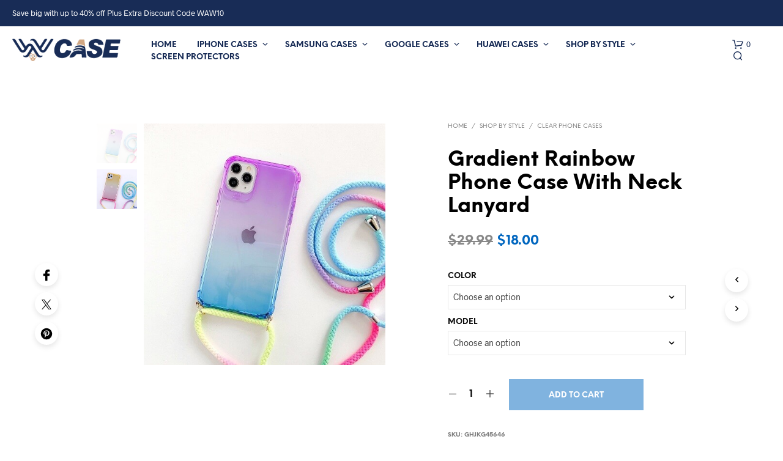

--- FILE ---
content_type: text/html; charset=UTF-8
request_url: https://www.wawcase.com/product/rainbow-phone-case-lanyard-neck/
body_size: 55841
content:
<!DOCTYPE html>

<!--[if IE 9]>
<html class="ie ie9" lang="en-US">
<![endif]-->

<html lang="en-US">

<head>
    <meta charset="UTF-8">
    <meta name="viewport" content="width=device-width, initial-scale=1.0">

    <link rel="profile" href="https://gmpg.org/xfn/11">
    <link rel="pingback" href="https://www.wawcase.com/xmlrpc.php">

	<link rel="preload" as="font" href="https://www.wawcase.com/wp-content/themes/shopkeeper/inc/fonts/theme/Radnika-Regular.woff2" type="font/woff2" crossorigin>
	<link rel="preload" as="font" href="https://www.wawcase.com/wp-content/themes/shopkeeper/inc/fonts/theme/Radnika-Bold.woff2" type="font/woff2" crossorigin>
	<link rel="preload" as="font" href="https://www.wawcase.com/wp-content/themes/shopkeeper/inc/fonts/theme/NeueEinstellung-Regular.woff2" type="font/woff2" crossorigin>
	<link rel="preload" as="font" href="https://www.wawcase.com/wp-content/themes/shopkeeper/inc/fonts/theme/NeueEinstellung-Bold.woff2" type="font/woff2" crossorigin>
	
    <meta name='robots' content='index, follow, max-image-preview:large, max-snippet:-1, max-video-preview:-1' />
	<style>img:is([sizes="auto" i], [sizes^="auto," i]) { contain-intrinsic-size: 3000px 1500px }</style>
	
	<!-- This site is optimized with the Yoast SEO plugin v24.2 - https://yoast.com/wordpress/plugins/seo/ -->
	<title>Gradient Rainbow Phone Case With Neck Lanyard</title><style id="rocket-critical-css">ol,ul{box-sizing:border-box}.entry-content{counter-reset:footnotes}:root{--wp--preset--font-size--normal:16px;--wp--preset--font-size--huge:42px}.screen-reader-text{border:0;clip:rect(1px,1px,1px,1px);clip-path:inset(50%);height:1px;margin:-1px;overflow:hidden;padding:0;position:absolute;width:1px;word-wrap:normal!important}.screen-reader-text{clip:rect(1px,1px,1px,1px);word-wrap:normal!important;border:0;-webkit-clip-path:inset(50%);clip-path:inset(50%);height:1px;margin:-1px;overflow:hidden;overflow-wrap:normal!important;padding:0;position:absolute!important;width:1px}:root{--slicewp-litepicker-month-header-color:#333;--slicewp-litepicker-button-prev-month-color:#333;--slicewp-litepicker-button-next-month-color:#333;--slicewp-litepicker-button-prev-month-color-hover:#333;--slicewp-litepicker-button-next-month-color-hover:#333;--slicewp-litepicker-month-weekday-color:#9e9e9e;--slicewp-litepicker-month-week-number-color:#9e9e9e;--slicewp-litepicker-day-width:40px;--slicewp-litepicker-day-color:#333;--slicewp-litepicker-day-color-hover:#34495e;--slicewp-litepicker-is-today-color:#333;--slicewp-litepicker-is-in-range-color:rgba( 52, 73, 94, 0.2 );--slicewp-litepicker-is-start-color:#fff;--slicewp-litepicker-is-start-color-bg:#34495e;--slicewp-litepicker-is-end-color:#fff;--slicewp-litepicker-is-end-color-bg:#34495e}:root{--woocommerce:#a46497;--wc-green:#7ad03a;--wc-red:#a00;--wc-orange:#ffba00;--wc-blue:#2ea2cc;--wc-primary:#a46497;--wc-primary-text:white;--wc-secondary:#ebe9eb;--wc-secondary-text:#515151;--wc-highlight:#77a464;--wc-highligh-text:white;--wc-content-bg:#fff;--wc-subtext:#767676}.woocommerce img,.woocommerce-page img{height:auto;max-width:100%}.woocommerce #content div.product div.images,.woocommerce div.product div.images,.woocommerce-page #content div.product div.images,.woocommerce-page div.product div.images{float:left;width:48%}.woocommerce #content div.product .woocommerce-tabs,.woocommerce div.product .woocommerce-tabs,.woocommerce-page #content div.product .woocommerce-tabs,.woocommerce-page div.product .woocommerce-tabs{clear:both}:root{--woocommerce:#a46497;--wc-green:#7ad03a;--wc-red:#a00;--wc-orange:#ffba00;--wc-blue:#2ea2cc;--wc-primary:#a46497;--wc-primary-text:white;--wc-secondary:#ebe9eb;--wc-secondary-text:#515151;--wc-highlight:#77a464;--wc-highligh-text:white;--wc-content-bg:#fff;--wc-subtext:#767676}.screen-reader-text{clip:rect(1px,1px,1px,1px);height:1px;overflow:hidden;position:absolute!important;width:1px;word-wrap:normal!important}.woocommerce .woocommerce-breadcrumb{margin:0 0 1em;padding:0;font-size:.92em;color:#767676}.woocommerce .woocommerce-breadcrumb::after,.woocommerce .woocommerce-breadcrumb::before{content:" ";display:table}.woocommerce .woocommerce-breadcrumb::after{clear:both}.woocommerce .woocommerce-breadcrumb a{color:#767676}.woocommerce .quantity .qty{width:3.631em;text-align:center}.woocommerce div.product{margin-bottom:0;position:relative}.woocommerce div.product .product_title{clear:none;margin-top:0;padding:0}.woocommerce div.product p.price{color:#77a464;font-size:1.25em}.woocommerce div.product p.price ins{background:inherit;font-weight:700;display:inline-block}.woocommerce div.product p.price del{opacity:.5;display:inline-block}.woocommerce div.product div.images{margin-bottom:2em}.woocommerce div.product div.images img{display:block;width:100%;height:auto;box-shadow:none}.woocommerce div.product div.images.woocommerce-product-gallery{position:relative}.woocommerce div.product div.images .woocommerce-product-gallery__wrapper{margin:0;padding:0}.woocommerce div.product div.images .woocommerce-product-gallery__wrapper .zoomImg{background-color:#fff;opacity:0}.woocommerce div.product div.images .woocommerce-product-gallery__image:nth-child(n+2){width:25%;display:inline-block}.woocommerce div.product div.images .flex-control-thumbs{overflow:hidden;zoom:1;margin:0;padding:0}.woocommerce div.product div.images .flex-control-thumbs li{width:25%;float:left;margin:0;list-style:none}.woocommerce div.product div.images .flex-control-thumbs li img{opacity:.5;margin:0}.woocommerce div.product div.images .flex-control-thumbs li img.flex-active{opacity:1}.woocommerce div.product .woocommerce-product-gallery--columns-4 .flex-control-thumbs li:nth-child(4n+1){clear:left}.woocommerce div.product .woocommerce-tabs .panel{margin:0 0 2em;padding:0}.woocommerce div.product form.cart{margin-bottom:2em}.woocommerce div.product form.cart::after,.woocommerce div.product form.cart::before{content:" ";display:table}.woocommerce div.product form.cart::after{clear:both}.woocommerce div.product form.cart div.quantity{float:left;margin:0 4px 0 0}.woocommerce div.product form.cart table{border-width:0 0 1px}.woocommerce div.product form.cart table td{padding-left:0}.woocommerce div.product form.cart .variations{margin-bottom:1em;border:0;width:100%}.woocommerce div.product form.cart .variations td,.woocommerce div.product form.cart .variations th{border:0;line-height:2em;vertical-align:top}.woocommerce div.product form.cart .variations label{font-weight:700;text-align:left}.woocommerce div.product form.cart .variations select{max-width:100%;min-width:75%;display:inline-block;margin-right:1em}.woocommerce div.product form.cart .reset_variations{visibility:hidden;font-size:.83em}.woocommerce div.product form.cart .button{vertical-align:middle;float:left}.woocommerce button.button{font-size:100%;margin:0;line-height:1;position:relative;text-decoration:none;overflow:visible;padding:.618em 1em;font-weight:700;border-radius:3px;left:auto;color:#515151;background-color:#ebe9eb;border:0;display:inline-block;background-image:none;box-shadow:none;text-shadow:none}.woocommerce button.button.alt{background-color:#a46497;color:#fff;-webkit-font-smoothing:antialiased}.woocommerce button.button.alt.disabled{background-color:#a46497;color:#fff}.woocommerce button.button.disabled{color:inherit;opacity:.5;padding:.618em 1em}.woocommerce .cart .button{float:none}.woocommerce table.shop_attributes{border:0;border-top:1px dotted rgba(0,0,0,.1);margin-bottom:1.618em;width:100%}.woocommerce table.shop_attributes th{width:150px;font-weight:700;padding:8px;border-top:0;border-bottom:1px dotted rgba(0,0,0,.1);margin:0;line-height:1.5}.woocommerce table.shop_attributes td{font-style:italic;padding:0;border-top:0;border-bottom:1px dotted rgba(0,0,0,.1);margin:0;line-height:1.5}.woocommerce table.shop_attributes td p{margin:0;padding:8px 0}.woocommerce table.shop_attributes tr:nth-child(even) td,.woocommerce table.shop_attributes tr:nth-child(even) th{background:rgba(0,0,0,.025)}body{-webkit-backface-visibility:hidden}.product_layout_classic .product-images-wrapper{position:relative}@media screen and (min-width:64.0625em){.product_layout_classic .product-images-wrapper .woocommerce-product-gallery{display:-webkit-box;display:-ms-flexbox;display:flex}.product_layout_classic .product-images-wrapper .woocommerce-product-gallery .flex-viewport{max-width:84%;width:84%!important}@-moz-document url-prefix(){.product_layout_classic .product-images-wrapper .woocommerce-product-gallery .flex-viewport img{max-width:calc(84% - 0.625rem)}}.product_layout_classic .product-images-wrapper .woocommerce-product-gallery .flex-viewport img{padding-left:1px}.product_layout_classic .product-images-wrapper .woocommerce-product-gallery ol.flex-control-thumbs{-webkit-box-ordinal-group:2;-ms-flex-order:1;order:1;max-height:365px;padding:0 10px 0 0!important;margin:0!important;width:16%!important}.product_layout_classic .product-images-wrapper .woocommerce-product-gallery ol.flex-control-thumbs li{width:100%!important;padding:0 0 10px 0}.product_layout_classic .product-images-wrapper .woocommerce-product-gallery ol.flex-control-thumbs li img{border:0!important;outline:0!important;opacity:1!important;height:auto;-webkit-backface-visibility:hidden;-webkit-transform:translateZ(0) scale(1,1);transform:translateZ(0) scale(1,1)}.product_layout_classic .product-images-wrapper .woocommerce-product-gallery ol.flex-control-thumbs li img.flex-active{opacity:0.2!important}.product_layout_classic .product-images-wrapper .woocommerce-product-gallery .flex-viewport{-webkit-box-ordinal-group:3;-ms-flex-order:2;order:2}}@media screen and (min-width:64.0625em) and (max-width:75em){.product_layout_classic .product_content_wrapper>.row>.large-1{display:none}.product_layout_classic .product_content_wrapper>.row>.large-4{padding-left:40px;width:50%}}@media screen and (min-width:64.0625em){.product_layout_classic .product_content_wrapper .product-images-wrapper{margin:0!important}}.product_layout_classic .product_content_wrapper .product_infos{z-index:1;position:relative}.product_layout_classic .product_content_wrapper .product_infos .product_summary_top{padding:30px 0;margin:0}@media screen and (min-width:64.0625em){.product_layout_classic .product_content_wrapper .product_infos .product_summary_top{margin-top:-4px;margin-bottom:25px;padding:0}}.product_layout_classic .product_content_wrapper .product_infos .product_summary_top:after{content:"";display:block;clear:both}.product_layout_classic .product_content_wrapper .product_infos .product_summary_top .woocommerce-breadcrumb{width:70%;float:left;text-transform:uppercase;font-size:0px;line-height:18px;padding:0}.product_layout_classic .product_content_wrapper .product_infos .product_summary_top .woocommerce-breadcrumb .breadcrump_sep{font-size:10px;padding-left:7px;padding-right:7px}.product_layout_classic .product_content_wrapper .product_infos .product_summary_top .woocommerce-breadcrumb .breadcrump_sep:last-child{display:none}.product_layout_classic .product_content_wrapper .product_infos .product_summary_top .woocommerce-breadcrumb a{font-size:10px}.product_layout_classic .product_content_wrapper .product_infos .product_summary_top .woocommerce-breadcrumb a:first-child{padding-left:0}.product_layout_classic .product_content_wrapper .product_infos .product_summary_middle .product_title{text-align:left;margin-bottom:21px}.product_layout_classic .product_content_wrapper .product_infos .price{font-size:22px!important;font-weight:600}.product_layout_classic .product_content_wrapper .product_infos form.cart{margin-bottom:30px}.product_layout_classic .product_content_wrapper .product_infos form.cart .button{display:inline-block;float:none!important;vertical-align:top!important}@media all and (max-width:767px){.product_layout_classic .product_content_wrapper .product_infos form.cart .button{min-width:auto;width:-webkit-fit-content;width:-moz-fit-content;width:fit-content;float:left!important;text-align:center;padding:16px 38px!important}}.product_layout_classic .product_meta{font-size:10px;line-height:22px;font-weight:600;text-transform:uppercase;margin:0px;padding:22px 30px 22px;text-align:left;padding:0;clear:left}@media screen and (max-width:75em){.product_layout_classic .product_meta{padding:20px 0;border-top-width:1px;border-top-style:solid}}.product_layout_classic .product_meta>span{display:block;text-transform:uppercase}.product_layout_classic .product_meta>span a{font-size:10px;font-weight:normal;text-transform:uppercase;font-weight:600}.product_layout_classic .woocommerce-product-gallery ol.flex-control-thumbs{padding:5px 0 0 0!important;margin:0 -5px!important}.product_layout_classic .woocommerce-product-gallery ol.flex-control-thumbs li{padding:5px}.product_layout_classic .woocommerce-product-gallery ol.flex-control-thumbs li img{opacity:1!important;-webkit-backface-visibility:hidden;-webkit-transform:translateZ(0) scale(1,1);transform:translateZ(0) scale(1,1)}.product_layout_classic .woocommerce-product-gallery ol.flex-control-thumbs li img.flex-active{opacity:0.2!important}.product_layout_classic .woocommerce-tabs{padding-top:80px}@media screen and (max-width:47.9375em){.product_layout_classic .woocommerce-tabs{padding-top:40px}}.product_layout_classic .woocommerce-tabs .panel{margin:0!important}.product_layout_classic .woocommerce-tabs .panel .large-8>h2:first-child{display:none}.product_layout_classic .woocommerce-tabs .panel#tab-additional_information table.shop_attributes{border-top:none;margin-top:-5px;margin-bottom:-2px}@media screen and (min-width:64.0625em){.product_layout_classic .woocommerce-tabs .panel#tab-additional_information table.shop_attributes{margin-top:0px;margin-bottom:0px}}.product_layout_classic .woocommerce-tabs .panel#tab-additional_information table.shop_attributes tr:last-child{border-bottom:none}.product_layout_classic .woocommerce-tabs .panel#tab-additional_information table.shop_attributes tr:last-child td{border-bottom:none}.product_layout_classic .woocommerce-tabs .panel#tab-additional_information table.shop_attributes th,.product_layout_classic .woocommerce-tabs .panel#tab-additional_information table.shop_attributes td{font-size:1rem;font-weight:normal}.product_layout_classic .woocommerce-tabs .panel#tab-additional_information table.shop_attributes th{width:110px;padding:11px 20px 11px 0;border:none;font-weight:600}@media screen and (min-width:64.0625em){.product_layout_classic .woocommerce-tabs .panel#tab-additional_information table.shop_attributes th{width:150px}}.product_layout_classic .woocommerce-tabs .panel#tab-additional_information table.shop_attributes td{padding:11px 0px 11px;font-style:normal;border:none}.product_layout_classic .woocommerce-tabs .panel#tab-additional_information table.shop_attributes p{padding:0}@media screen and (max-width:75em){.product_layout_classic .product_navigation{display:block;width:auto;text-align:center;padding:20px 0;overflow:hidden;border-top-width:1px;border-top-style:solid}.product_layout_classic .product_navigation #nav-below{padding:0}.product_layout_classic .product_navigation #nav-below .product-nav-previous,.product_layout_classic .product_navigation #nav-below .product-nav-next{display:inline-block;text-align:center;width:50%}.product_layout_classic .product_navigation #nav-below .product-nav-previous a{display:inline-block;font-size:20px}.product_layout_classic .product_navigation #nav-below .product-nav-previous a span{display:inline-block;font-size:10px;text-transform:uppercase;font-weight:600;text-align:left;position:relative;top:-5px}.product_layout_classic .product_navigation #nav-below .product-nav-previous a i{display:inline-block;position:relative;width:15px;height:20px}.product_layout_classic .product_navigation #nav-below .product-nav-previous{float:left;text-align:left}.product_layout_classic .product_navigation #nav-below .product-nav-previous i{left:-8px}.product_layout_classic .product_navigation #nav-below .product-nav-next{float:right;text-align:right}}@media screen and (min-width:75.0625em){.product_layout_classic .product_navigation{position:fixed;left:100%;top:430px;z-index:999;-webkit-animation:slide-in-from-right;animation:slide-in-from-right;-webkit-animation-duration:3s;animation-duration:3s;-webkit-animation-delay:1.5s;animation-delay:1.5s;-webkit-animation-fill-mode:forwards;animation-fill-mode:forwards;-webkit-animation-timing-function:ease-in-out;animation-timing-function:ease-in-out;-webkit-transform:translateX(0);transform:translateX(0)}.product_layout_classic .product_navigation #nav-below .product-nav-previous,.product_layout_classic .product_navigation #nav-below .product-nav-next{text-align:center}.product_layout_classic .product_navigation #nav-below .product-nav-previous a{display:block;-webkit-box-shadow:0px 4px 8px 0px rgba(0,0,0,0.1);box-shadow:0px 4px 8px 0px rgba(0,0,0,0.1);border-radius:50%;text-align:center;padding-top:3px;width:38px;height:38px;margin:10px 0;font-size:24px}.product_layout_classic .product_navigation #nav-below .product-nav-previous a span{display:none}.product_layout_classic .product_navigation #nav-below .product-nav-previous{margin-bottom:10px}}@-webkit-keyframes slide-in-from-right{0%{-webkit-transform:translateX(55px);transform:translateX(55px)}50%{-webkit-transform:translateX(-95px);transform:translateX(-95px)}75%{-webkit-transform:translateX(-95px);transform:translateX(-95px)}100%{-webkit-transform:translateX(-95px);transform:translateX(-95px)}}@keyframes slide-in-from-right{0%{-webkit-transform:translateX(55px);transform:translateX(55px)}50%{-webkit-transform:translateX(-95px);transform:translateX(-95px)}75%{-webkit-transform:translateX(-95px);transform:translateX(-95px)}100%{-webkit-transform:translateX(-95px);transform:translateX(-95px)}}.product_layout_classic .product-badges{position:absolute;top:12px;margin-left:15px;z-index:998}@media screen and (min-width:1024px){.product_layout_classic .product-badges{z-index:999;top:12px;margin-left:-10px}}@media only screen and (max-width:1201px){.product_socials_wrapper{display:table;width:100%;text-align:center;padding:20px 0;border-top-width:1px;border-top-style:solid}.product_socials_wrapper .product_socials_wrapper_inner,.product_socials_wrapper .share-product-text{display:table-cell;vertical-align:middle;width:50%}.product_socials_wrapper .share-product-text{font-size:10px;text-transform:uppercase;font-weight:bold;text-align:left}.product_socials_wrapper .product_socials_wrapper_inner{text-align:right}.product_socials_wrapper .product_socials_wrapper_inner a{padding-right:10px}}@media only screen and (min-width:1201px){.product_socials_wrapper{position:fixed;top:430px;right:100%;z-index:999;-webkit-animation:slide-in-from-left;animation:slide-in-from-left;-webkit-animation-duration:3s;animation-duration:3s;-webkit-animation-delay:1.5s;animation-delay:1.5s;-webkit-animation-fill-mode:forwards;animation-fill-mode:forwards;-webkit-animation-timing-function:ease-in-out;animation-timing-function:ease-in-out;-webkit-transform:translateX(0);-ms-transform:translateX(0);transform:translateX(0)}.product_socials_wrapper .share-product-text{display:none}.product_socials_wrapper .product_socials_wrapper_inner a{display:block;-webkit-box-shadow:0px 4px 8px 0px rgba(0,0,0,0.1);box-shadow:0px 4px 8px 0px rgba(0,0,0,0.1);border-radius:50%;text-align:center;padding-top:10px;margin:10px 0;width:38px;height:38px}.product_socials_wrapper .product_socials_wrapper_inner a:first-child{margin-top:0}}@-webkit-keyframes slide-in-from-left{0%{-webkit-transform:translateX(-55px);transform:translateX(-55px)}50%{-webkit-transform:translateX(95px);transform:translateX(95px)}75%{-webkit-transform:translateX(95px);transform:translateX(95px)}to{-webkit-transform:translateX(95px);transform:translateX(95px)}}@keyframes slide-in-from-left{0%{-webkit-transform:translateX(-55px);transform:translateX(-55px)}50%{-webkit-transform:translateX(95px);transform:translateX(95px)}75%{-webkit-transform:translateX(95px);transform:translateX(95px)}to{-webkit-transform:translateX(95px);transform:translateX(95px)}}body.gbt_custom_notif .page-notifications{top:63px;left:100%;margin:0;padding:0;background:transparent;position:fixed;-webkit-box-shadow:none;box-shadow:none;z-index:8889}body.gbt_custom_notif .page-notifications .gbt-custom-notification-content{margin:0 0 10px}@media only screen and (max-width:767px){body.gbt_custom_notif .page-notifications{top:50px}}@font-face{font-family:"Shopkeeper-Icon-Font";src:url(https://www.wawcase.com/wp-content/themes/shopkeeper/inc/fonts/shopkeeper-icon-font/fonts/Shopkeeper-Icon-Font.woff2?dev9eh) format("woff2"),url(https://www.wawcase.com/wp-content/themes/shopkeeper/inc/fonts/shopkeeper-icon-font/fonts/Shopkeeper-Icon-Font.ttf?dev9eh) format("truetype"),url(https://www.wawcase.com/wp-content/themes/shopkeeper/inc/fonts/shopkeeper-icon-font/fonts/Shopkeeper-Icon-Font.woff?dev9eh) format("woff"),url(https://www.wawcase.com/wp-content/themes/shopkeeper/inc/fonts/shopkeeper-icon-font/fonts/Shopkeeper-Icon-Font.svg?dev9eh#Shopkeeper-Icon-Font) format("svg");font-display:block;font-weight:normal;font-style:normal}[class^="spk-icon-"],[class*=" spk-icon-"]{font-family:"Shopkeeper-Icon-Font"!important;speak:none;font-style:normal;font-weight:normal;font-variant:normal;text-transform:none;line-height:1;-webkit-font-smoothing:antialiased;-moz-osx-font-smoothing:grayscale}.spk-icon-down-small:before{content:""}.spk-icon-left-small:before{content:""}.spk-icon-load-more:before{content:""}.spk-icon-cart-shopkeeper:before{content:""}.spk-icon-menu:before{content:""}.spk-icon-search:before{content:""}html{font-family:sans-serif;font-size:100%;line-height:1.5em;-ms-text-size-adjust:100%;-webkit-text-size-adjust:100%}body{margin:0}header,nav{display:block}h1{font-size:3.125em;line-height:1.44em;margin:0.48em 0}h2{font-size:1.5em;line-height:2em;margin:1em 0}ol,ul{margin:1.5em 0}ul ul{margin:0}ol,ul{padding:0 0 0 40px}p{margin:1.5em 0}a{background-color:transparent;-webkit-text-decoration-skip:objects}img{border-style:none}svg:not(:root){overflow:hidden}button,input,select{font-family:sans-serif;font-size:100%;line-height:1.5em;margin:0}button{overflow:visible}button,select{text-transform:none}[type=submit],button,html [type=button]{-webkit-appearance:button}[type=button]::-moz-focus-inner,[type=submit]::-moz-focus-inner,button::-moz-focus-inner{border-style:none;padding:0}[type=button]:-moz-focusring,[type=submit]:-moz-focusring,button:-moz-focusring{outline:1px dotted ButtonText}input{overflow:visible}[type=search]{-webkit-appearance:textfield;outline-offset:-2px}[type=search]::-webkit-search-cancel-button,[type=search]::-webkit-search-decoration{-webkit-appearance:none}::-webkit-file-upload-button{-webkit-appearance:button;font:inherit}html{-webkit-box-sizing:border-box;box-sizing:border-box;font-size:100%}*,:after,:before{-webkit-box-sizing:inherit;box-sizing:inherit}body{margin:0;padding:0;background:#FFFFFF;font-family:"Helvetica Neue",Helvetica,Roboto,Arial,sans-serif;font-weight:normal;line-height:1.5;color:#000000;-webkit-font-smoothing:antialiased;-moz-osx-font-smoothing:grayscale}img{display:inline-block;vertical-align:middle;max-width:100%;height:auto;-ms-interpolation-mode:bicubic}select{-webkit-box-sizing:border-box;box-sizing:border-box;width:100%;border-radius:0}button{padding:0;-webkit-appearance:none;-moz-appearance:none;appearance:none;border:0;border-radius:0;background:transparent;line-height:1}button,input,select{font-family:inherit}.row{max-width:75rem;margin-right:auto;margin-left:auto}.row:after,.row:before{display:table;content:" ";-ms-flex-preferred-size:0;flex-basis:0;-webkit-box-ordinal-group:2;-ms-flex-order:1;order:1}.row:after{clear:both}.row .row{margin-right:-0.625rem;margin-left:-0.625rem}@media print,screen and (min-width:48em){.row .row{margin-right:-0.625rem;margin-left:-0.625rem}}@media print,screen and (min-width:64.0625em){.row .row{margin-right:-0.625rem;margin-left:-0.625rem}}@media screen and (min-width:75.0625em){.row .row{margin-right:-0.625rem;margin-left:-0.625rem}}.row:not(.expanded) .row{max-width:none}.columns{width:100%;float:left;padding-right:0.625rem;padding-left:0.625rem}@media print,screen and (min-width:48em){.columns{padding-right:0.625rem;padding-left:0.625rem}}.columns:last-child:not(:first-child){float:right}@media print,screen and (min-width:48em){.medium-12{width:100%}}@media print,screen and (min-width:64.0625em){.large-1{width:8.3333333333%}.large-4{width:33.3333333333%}.large-6{width:50%}.large-8{width:66.6666666667%}.large-12{width:100%}.large-centered{margin-right:auto;margin-left:auto}.large-centered{float:none;clear:both}.large-push-0{position:static;float:left;margin-right:0;margin-left:0}}@media screen and (min-width:75.0625em){.xlarge-1{width:8.3333333333%}.xlarge-5{width:41.6666666667%}.xlarge-6{width:50%}.xlarge-9{width:75%}.xlarge-10{width:83.3333333333%}.xlarge-centered{margin-right:auto;margin-left:auto}.xlarge-centered{float:none;clear:both}}div,form,h1,h2,li,ol,p,td,th,ul{margin:0;padding:0}p{margin-bottom:1rem;font-size:inherit;line-height:1.6}i{font-style:italic;line-height:inherit}h1,h2{font-family:inherit;font-style:normal;font-weight:normal;color:inherit}h1{font-size:1.5rem;line-height:1.4;margin-top:0;margin-bottom:0.5rem}h2{font-size:1.25rem;line-height:1.4;margin-top:0;margin-bottom:0.5rem}@media print,screen and (min-width:48em){h1{font-size:3rem}h2{font-size:2.5rem}}a{line-height:inherit;color:#1779ba;text-decoration:none}a img{border:0}ol,ul{margin-bottom:1rem;list-style-position:outside;line-height:1.6}li{font-size:inherit}ul{margin-left:1.25rem;list-style-type:disc}ol{margin-left:1.25rem}ul ul{margin-left:1.25rem;margin-bottom:0}[type=search],[type=text]{display:block;-webkit-box-sizing:border-box;box-sizing:border-box;width:100%;height:2.4375rem;margin:0 0 1rem;padding:0.5rem;border:1px solid #cacaca;border-radius:0;background-color:#FFFFFF;-webkit-box-shadow:0;box-shadow:0;font-family:inherit;font-size:1rem;font-weight:normal;line-height:1.5;color:#000000;-webkit-appearance:none;-moz-appearance:none;appearance:none}input::-webkit-input-placeholder{color:#cacaca}input::-moz-placeholder{color:#cacaca}input:-ms-input-placeholder{color:#cacaca}input::-ms-input-placeholder{color:#cacaca}[type=button],[type=submit]{-webkit-appearance:none;-moz-appearance:none;appearance:none;border-radius:0}input[type=search]{-webkit-box-sizing:border-box;box-sizing:border-box}label{display:block;margin:0;font-size:0.875rem;font-weight:normal;line-height:1.8;color:#000000}select{height:2.4375rem;margin:0 0 1rem;padding:0.5rem;-webkit-appearance:none;-moz-appearance:none;appearance:none;border:1px solid #cacaca;border-radius:0;background-color:#FFFFFF;font-family:inherit;font-size:1rem;font-weight:normal;line-height:1.5;color:#000000;background-image:url("data:image/svg+xml;utf8,");background-origin:content-box;background-position:right -1rem center;background-repeat:no-repeat;background-size:9px 6px;padding-right:1.5rem}@media screen and (min-width:0\0){select{background-image:url("[data-uri]")}}select::-ms-expand{display:none}@media print,screen and (min-width:48em){.hide-for-medium{display:none!important}}@media print,screen and (min-width:64.0625em){.hide-for-large{display:none!important}}@media screen and (max-width:64em){.show-for-large{display:none!important}}@media screen and (max-width:64em),screen and (min-width:75.0625em){.show-for-large-only{display:none!important}}.js-off-canvas-overlay{position:absolute;top:0;left:0;z-index:11;width:100%;height:100%;background:rgba(0,0,0,0.3);opacity:0;visibility:hidden;overflow:hidden}.js-off-canvas-overlay.is-overlay-fixed{position:fixed}.off-canvas{position:fixed;z-index:12;-webkit-backface-visibility:hidden;backface-visibility:hidden;background:#FFFFFF}.position-right{top:0;right:0;height:100%;overflow-y:auto;width:270px;-webkit-transform:translateX(270px);transform:translateX(270px)}@media print,screen and (min-width:48em){.position-right{width:320px;-webkit-transform:translateX(320px);transform:translateX(320px)}}.position-top{top:0;left:0;width:100%;overflow-x:auto;height:250px;-webkit-transform:translateY(-250px);transform:translateY(-250px)}.js-off-canvas-overlay{z-index:8889}.off-canvas{overflow-x:hidden;overflow-y:auto;z-index:8890}.off-canvas::-webkit-scrollbar{display:none}.off-canvas.position-right{width:320px;-webkit-transform:translateX(320px);transform:translateX(320px)}.off-canvas .menu-close{text-align:right;padding:30px 35px 0 35px}.off-canvas .menu-close .close-button{outline:0;font-size:15px!important;text-align:center;width:24px;height:24px;border-radius:100%}body{-ms-word-wrap:break-word;word-wrap:break-word}ins{text-decoration:none}table{width:100%;margin-bottom:40px;background:none}table tbody th{font-weight:normal}table tr{text-align:left;border-collapse:collapse}table tr td{border-top-width:1px;border-top-style:solid}table tbody tr:last-child td{border-bottom:none}ol,ul{margin-bottom:0}.widget{margin-bottom:50px}.widget_product_search{position:relative}.widget_product_search input{margin:0;padding:0 10px}.content-area{padding:85px 0 0 0}@media screen and (min-width:64.0625em) and (max-width:75em){.single-product .content-area{padding:25px 0 0 0}}ol,ul{margin:0.875em 0 0.875em 2.1875em}.woocommerce div.product form.cart .reset_variations{padding:20px 0 0 0;display:inline-block;font-size:10px;font-weight:600;line-height:1.4;text-transform:uppercase}.single_variation{margin:22px 0 26px}.woocommerce-tabs{margin:0px}.product_meta{text-align:center;margin:30px 0}#site-top-bar{background:#314381;display:block;font-size:13px;color:#fff;overflow:hidden}#site-top-bar.full-topbar{padding-left:20px;padding-right:20px}#site-top-bar .site-top-bar-inner{margin:0 auto}#site-top-bar .site-top-bar-inner:after{content:"";display:block;clear:both}@media screen and (max-width:64em){#site-top-bar .site-top-bar-inner{display:-webkit-box;display:-ms-flexbox;display:flex;padding:10px 0}}#site-top-bar .site-top-message{font-size:13px;padding:0.75em 0;line-height:1.8;float:left;margin-right:35px}@media screen and (max-width:64em){#site-top-bar .site-top-message{font-size:12px;line-height:1.4;width:calc(65% - 15px);margin-right:15px;-webkit-box-align:center;-ms-flex-align:center;align-items:center;float:none;display:-webkit-inline-box;display:-ms-inline-flexbox;display:inline-flex;padding:0}}@media screen and (max-width:55em){#site-top-bar .site-top-message{display:block;margin:0;width:100%;text-align:center}}#site-top-bar .topbar-menu{float:right}.top-headers-wrapper{width:100%;z-index:8888;position:relative;border-top:1px solid transparent;margin-top:-1px}.top-headers-wrapper .site-header{position:relative}.top-headers-wrapper .site-header.full-header-width{padding-left:20px;padding-right:20px}.top-headers-wrapper .site-header.full-header-width .row{max-width:100%;padding:0}.top-headers-wrapper .site-header.default .site-header-wrapper{display:-webkit-box;display:-ms-flexbox;display:flex;-webkit-box-align:center;-ms-flex-align:center;align-items:center}.top-headers-wrapper .site-header.default .site-header-wrapper .site-branding{margin-right:35px}.top-headers-wrapper .site-header.default .site-header-wrapper .menu-wrapper{-webkit-box-flex:1;-ms-flex:auto;flex:auto;display:-webkit-box;display:-ms-flexbox;display:flex;-webkit-box-align:center;-ms-flex-align:center;align-items:center;-webkit-box-pack:end;-ms-flex-pack:end;justify-content:flex-end}.top-headers-wrapper .site-header.default .site-header-wrapper .menu-wrapper .main-navigation{-webkit-box-flex:1;-ms-flex:auto;flex:auto}.top-headers-wrapper .site-header .site-header-wrapper{position:relative;margin:0 auto;width:100%}.top-headers-wrapper .site-header .site-header-wrapper ul{font-size:1em;line-height:1.5}.top-headers-wrapper .site-header .site-header-wrapper .site-branding img{width:auto}.top-headers-wrapper .site-header .site-header-wrapper .site-logo{display:block;filter:none;-webkit-filter:blur(0px);-moz-filter:blur(0px);-ms-filter:blur(0px);-webkit-backface-visibility:hidden;-webkit-transform:translateZ(0) scale(1,1)}.top-headers-wrapper .site-header .site-header-wrapper .sticky-logo{display:none}@media screen and (min-width:64.0625em){.top-headers-wrapper .site-header .site-header-wrapper .mobile-logo{display:none}}.top-headers-wrapper .site-header .site-header-wrapper .site-tools{margin-left:20px}.top-headers-wrapper .site-header .site-header-wrapper .site-tools>ul{margin:0}.top-headers-wrapper .site-header .site-header-wrapper .site-tools>ul>li{display:inline-block;vertical-align:top;margin-left:15px;position:relative;opacity:1}.top-headers-wrapper .site-header .site-header-wrapper .site-tools .tools_button{display:block}.top-headers-wrapper .site-header .site-header-wrapper .site-tools .tools_button_icon{width:20px;line-height:1;display:block;float:left;text-align:left}.top-headers-wrapper .site-header .site-header-wrapper .site-tools .tools_button_icon i{display:inline-block;font-size:18px}.top-headers-wrapper .site-header .site-header-wrapper .site-tools .shopping_bag_items_number{font-size:13px;line-height:1.5;display:block;margin:0 0 0 23px;text-align:left}@media screen and (max-width:64em){.top-headers-wrapper .site-header{padding-top:10px;padding-bottom:10px}.top-headers-wrapper .site-header .site-branding{margin:0!important;max-width:30%}.top-headers-wrapper .site-header .site-branding .site-logo,.top-headers-wrapper .site-header .site-branding .sticky-logo{display:none}.top-headers-wrapper .site-header .site-branding .mobile-logo{display:block;margin:0!important}.top-headers-wrapper .site-header .menu-wrapper{text-align:right}.top-headers-wrapper .site-header .site-logo{display:none}.top-headers-wrapper .site-header .mobile-logo{display:block}.top-headers-wrapper .site-header .site-header-wrapper .site-tools{-webkit-box-flex:1;-ms-flex:auto;flex:auto}.top-headers-wrapper .site-header .site-header-wrapper .site-tools>ul>li{margin-left:20px}.top-headers-wrapper .site-header .site-header-wrapper .site-tools>ul>li:first-child{margin-left:0}.top-headers-wrapper .site-header .site-header-wrapper .site-tools>ul>li .tools_button_icon{width:21px}.top-headers-wrapper .site-header .site-header-wrapper .site-tools>ul>li .tools_button_icon i{font-size:21px}.top-headers-wrapper .site-header .site-header-wrapper .site-tools>ul>li.shopping-bag-button .shopkeeper-mini-cart{opacity:1}.top-headers-wrapper .site-header .site-header-wrapper .site-tools>ul>li .shopping_bag_items_number{margin:0 0 0 27px}}.main-navigation{height:auto;line-height:normal;margin-top:2px}.main-navigation.align_left{text-align:left}.main-navigation ul{padding:0;margin:0;list-style:none;position:relative}.main-navigation ul:after{content:"";clear:both;display:block}.main-navigation ul ul{background:#fff;padding:40px;position:absolute;top:100%;left:0;width:320px;-webkit-box-shadow:-2px 2px 81px -27px rgba(0,0,0,0.29);box-shadow:-2px 2px 81px -27px rgba(0,0,0,0.29)}.main-navigation ul ul li{float:none;text-align:left;display:block;padding:5px 0;border-top:0px solid #ccc;position:relative}.main-navigation ul ul li:first-child{padding-top:0}.main-navigation ul ul li:last-child{border-bottom:0px solid #ccc;padding-bottom:0}.main-navigation ul ul li a{margin:0;padding:0;text-transform:none;font-weight:normal;color:#000;display:inline;width:auto;padding:2px 0;background-size:0;background-repeat:no-repeat}.main-navigation ul li{display:inline-block;white-space:nowrap;position:relative}.main-navigation ul li a{display:inline-block;padding:0 15px 0;text-decoration:none;font-weight:600;text-transform:uppercase;position:relative;width:100%;line-height:1.5;white-space:pre-wrap}.main-navigation>ul{vertical-align:middle;display:inline}.main-navigation>ul>li{position:relative}.main-navigation>ul>li.menu-item-has-children{padding-right:2px;margin-right:10px}.main-navigation>ul>li.menu-item-has-children:after{font-family:Shopkeeper-Icon-Font;font-style:normal;font-weight:600;text-decoration:inherit;content:"\e91b";display:block;position:absolute;right:0;top:0}.main-navigation>ul>li>a{line-height:1.5}.main-navigation>ul li ul{visibility:hidden;opacity:0;z-index:9995}.mobile-navigation{overflow:visible;padding:35px;border-bottom:1px solid #e5e5e5}.mobile-navigation ul{padding:0;margin:0;list-style:none;display:block;font-size:1em}.mobile-navigation ul li{padding:0;margin:0 0;list-style:none;display:block;text-transform:none;position:relative}.mobile-navigation ul li .spk-icon-down-small{display:block;width:24px;height:24px}.mobile-navigation ul li .spk-icon-down-small:before{color:#000;font-size:21px;line-height:24px;position:relative}.mobile-navigation ul li a{font-weight:normal;padding:3px 0;display:inline-block}.mobile-navigation ul li .more{display:inline-block;vertical-align:middle;position:absolute;top:0;right:0;border-radius:100%}.mobile-navigation ul .sub-menu{display:block;font-size:13px;position:relative;padding:0;opacity:0;visibility:hidden;max-height:0}.mobile-navigation>ul>li{margin:10px 0}.mobile-navigation>ul>li>a{text-transform:uppercase;font-size:13px;font-weight:600}.mobile-navigation>ul>li>ul>li{margin:0 0 5px 0}.mobile-navigation>ul>li>ul.sub-menu{padding:0 0 0 20px}body{overflow-x:hidden}.row{padding:0 20px;max-width:112.5rem}.row .row{padding:0}.st-container{overflow-x:hidden}h1,h2{font-weight:600}h1{font-size:1.875rem;line-height:1.33333em}h2{font-size:1.6875rem;line-height:1.259259em}.single .entry-title{font-size:1.875rem;font-weight:600;line-height:1.13em}.entry-title{text-align:center}p{font-size:1rem;line-height:1.5em;margin-bottom:10px}ol,ul,ul li ul{font-family:inherit;font-size:1.125rem;line-height:1.5;list-style-position:outside}table{table-layout:auto}table tr:nth-of-type(2n){background:none}.woocommerce table.shop_attributes td,.woocommerce table.shop_attributes th,.woocommerce-page table.shop_attributes td,.woocommerce-page table.shop_attributes th,ol,p,ul,ul li ul{font-size:14px}input{background:none}input[type=search],input[type=text],select{font-size:0.875rem;color:#444;background-color:#fff;border-width:1px;border-style:solid;height:2.5rem;outline:none;margin:0}select{background-image:url(https://www.wawcase.com/wp-content/themes/shopkeeper/images/down.svg);background-size:28px}::-webkit-input-placeholder{font-weight:normal;color:#a1a1a1}::-moz-placeholder{font-weight:normal;color:#a1a1a1;opacity:1}:-ms-input-placeholder{font-weight:normal;color:#a1a1a1}input:-moz-placeholder{font-weight:normal;color:#a1a1a1}.button,button{text-transform:uppercase;font-size:13px}.button,input[type=submit]{color:#fff;background:none;font-size:0.875rem;font-weight:600;outline:0;border:none;border-radius:0!important;line-height:1.4;text-align:center;text-transform:uppercase;text-shadow:none!important;-webkit-box-shadow:none!important;box-shadow:none!important;width:100%;min-width:220px;padding:18px 1rem 15px!important}label{text-transform:uppercase;font-size:0.8125rem;font-weight:600;margin-top:8px;margin-bottom:1px;line-height:2em}.trigger-footer-widget-area{text-align:center;margin:-55px 30px 40px;border-bottom:1px solid #ddd}.trigger-footer-widget{display:inline-block!important;padding:9px 20px;margin-bottom:1px}.trigger-footer-widget:before{display:inline-block;font-size:24px;font-style:normal;font-weight:normal;line-height:30px;-webkit-font-smoothing:antialiased;-moz-osx-font-smoothing:grayscale}.cd-top{position:fixed;right:50px;bottom:50px;height:46px;width:46px;display:block;border-radius:50px;-webkit-box-shadow:inset 0 0 0 2px rgba(0,0,0,0.2);box-shadow:inset 0 0 0 2px rgba(0,0,0,0.2);z-index:10000;opacity:0;visibility:hidden;-webkit-transform:translateY(15px);transform:translateY(15px)}.cd-top svg.progress-circle{fill:transparent}.cd-top svg.progress-circle path{stroke:#1f2029;stroke-width:4;-webkit-box-sizing:border-box;box-sizing:border-box}.cd-top:before{position:absolute;font-family:Shopkeeper-Icon-Font;content:"\e91e";text-align:center;line-height:46px;font-size:20px;left:0;top:0;height:46px;width:46px;display:block;z-index:2}@media screen and (max-width:75em){.cd-top{display:none}}.content-area{position:relative}.entry-content:after{content:"";display:block;clear:both}.widget:first-child{padding-top:0}.widget:last-child{border-bottom:none}.site-search{min-height:330px;overflow:hidden;height:auto;-webkit-transform:translateY(-685px);transform:translateY(-685px)}.site-search .widget_product_search{padding-left:0.625rem;padding-right:0.625rem}.site-search>.row{position:relative;width:100%;overflow:hidden}@media screen and (max-width:55em){.site-search>.row{height:100%;overflow-y:auto}}@media screen and (max-width:55em){.site-search{min-height:100%;height:100%;-webkit-transform:translateY(-100%);transform:translateY(-100%)}}.site-search>.row{margin-top:40px}@media screen and (max-width:55em){.site-search>.row{margin-top:20px}}.site-search .search-form{border:none!important;margin:0!important;padding-right:0.625rem;padding-left:0.625rem}.site-search .widget_product_search{margin-bottom:0px!important}@media screen and (max-width:55em){.site-search .widget_product_search{margin-top:10px}}.site-search .search-form .search-field,.site-search .widget_product_search .search-field{color:#000;background:none;border:none;border-bottom:2px solid #ddd;font-weight:600;padding:6px 0px 20px 0px;height:auto;text-transform:lowercase;font-size:41px}@media screen and (max-width:55em){.site-search .search-form .search-field,.site-search .widget_product_search .search-field{font-size:24px;padding:6px 0px 5px 0px}}.site-search .site-search-close{text-align:right;margin-bottom:30px;padding-right:0.625rem;padding-left:0.625rem}@media screen and (max-width:55em){.site-search .site-search-close{margin-bottom:1px}}.site-search .site-search-close .close-button{outline:0;font-size:28px!important}@media screen and (max-width:55em){.site-search .site-search-close .close-button{font-size:20px!important}}.site-search form.search-form .search-field{border:0;border-bottom:2px solid #ddd}.site-search .search-text{text-transform:uppercase;font-size:10px;font-weight:600;padding-right:0.625rem;padding-left:0.625rem}@media screen and (max-width:55em){.site-search .search-text{margin-top:-19px}}.site-search .widget_product_search input[type=submit]{top:16px;outline:0}.site-search .woocommerce-product-search{padding-right:0;padding-left:0}.site-search .woocommerce-product-search:after{text-align:right;top:16px;font-size:40px;outline:0;font-family:"Shopkeeper-Icon-Font"!important;content:"\e907"}@media screen and (max-width:55em){.site-search .woocommerce-product-search:after{top:3px;font-size:23px}}@media screen and (max-width:55em){.site-search .search-suggestions-wrapp{margin-top:15px;padding-right:0;padding-left:0;width:100%!important}}.search-form .search-field::-webkit-input-placeholder{opacity:0}.search-form .search-field::-moz-placeholder{opacity:0}.search-form .search-field:-ms-input-placeholder{opacity:0}.search-form .search-field:-moz-placeholder{opacity:0}.widget_product_search .search-field::-webkit-input-placeholder{opacity:0}.widget_product_search .search-field::-moz-placeholder{opacity:0}.widget_product_search .search-field:-ms-input-placeholder{opacity:0}.widget_product_search .search-field:-moz-placeholder{opacity:0}.site-search .search-form .search-field::-webkit-input-placeholder{font-weight:600;color:#a1a1a1;opacity:1}.site-search .search-form .search-field::-moz-placeholder{font-weight:600;color:#a1a1a1;opacity:1}.site-search .search-form .search-field:-ms-input-placeholder{font-weight:600;color:#a1a1a1;opacity:1}.site-search .search-form .search-field:-moz-placeholder{font-weight:600;color:#a1a1a1;opacity:1}.site-search .widget_product_search .search-field::-webkit-input-placeholder{font-weight:600;color:#a1a1a1;opacity:1}.site-search .widget_product_search .search-field::-moz-placeholder{font-weight:600;color:#a1a1a1;opacity:1}.site-search .widget_product_search .search-field:-ms-input-placeholder{font-weight:600;color:#a1a1a1;opacity:1}.site-search .widget_product_search .search-field:-moz-placeholder{font-weight:600;color:#a1a1a1;opacity:1}.woocommerce-product-search{position:relative}.woocommerce-product-search:after{content:"\e907";display:inline-block;vertical-align:middle;font-family:Shopkeeper-Icon-Font;font-style:normal;font-weight:normal;line-height:1;-webkit-font-smoothing:antialiased;-moz-osx-font-smoothing:grayscale}.widget_product_search input[type=submit],.woocommerce-product-search:after{position:absolute;top:0;right:0;font-weight:normal;text-transform:uppercase;text-align:center;width:40px;height:40px;line-height:40px;z-index:2;overflow:hidden;font-size:16px;color:#000;outline:0}.site-search .widget_product_search input[type=submit]{right:10px}.widget_product_search input[type=submit]{background:none!important;font-size:0;min-width:0;padding:0!important;z-index:4}.woocommerce-notices-wrapper:empty{margin:0}@media screen and (max-width:47.9375em){.st-container{overflow-x:auto}.st-content{overflow-x:hidden}}@media screen and (max-width:47.9375em){.content-area{padding:40px 0 0 0}}@media screen and (min-width:48em){.row{padding:0 50px}.row .row{padding:0}h1,h2{line-height:1.13}h1{font-size:3.125rem}h2{font-size:2.3125rem}.single .entry-title{font-size:4.6875rem}p{line-height:1.5;margin-bottom:1.25rem}.button,button,button[type=submit],input[type=submit]{width:auto}.trigger-footer-widget-area{display:none}.widget{margin-bottom:80px}}@media screen and (max-width:55em){.woocommerce-variation-add-to-cart{height:53px}}.shopkeeper-mini-cart{position:absolute;margin-top:5px;right:-20px;width:0;max-height:0;z-index:8890;background:#ff5943;-webkit-box-shadow:0px 0px 40px -10px rgba(0,0,0,0);box-shadow:0px 0px 40px -10px rgba(0,0,0,0);-webkit-transform:translateZ(0);transform:translateZ(0);overflow:hidden}.shopkeeper-mini-cart .widgettitle{display:none}.shopkeeper-mini-cart ::-webkit-scrollbar{width:12px}.shopkeeper-mini-cart ::-webkit-scrollbar-thumb{background:rgba(0,0,0,0.1)}.shopkeeper-mini-cart .widget.woocommerce.widget_shopping_cart{margin-bottom:0}.shopkeeper-mini-cart .widget.woocommerce.widget_shopping_cart .widget_shopping_cart_content{margin-bottom:0;margin-top:0}.shopkeeper-mini-cart .widget.woocommerce.widget_shopping_cart .widget_shopping_cart_content .woocommerce-mini-cart__empty-message{display:block;padding:120px 0 90px!important;color:#FFF;font-size:13px;-webkit-transform:translateX(0);transform:translateX(0);text-align:center;text-transform:uppercase;font-weight:600}.shopkeeper-mini-cart .widget.woocommerce.widget_shopping_cart .widget_shopping_cart_content .woocommerce-mini-cart__empty-message:before{content:"\e908";display:block;font-family:"Shopkeeper-Icon-Font"!important;font-weight:normal;background:none;font-size:100px;line-height:60px;margin:0 auto;float:none;text-align:center;padding-bottom:35px}@media only screen and (max-width:1023px){.shopkeeper-mini-cart{display:none}}.woocommerce .entry-title,.woocommerce-page .entry-title{margin-bottom:50px}.woocommerce h2{font-size:1.3125rem}.woocommerce button.button,.woocommerce button.button.alt,.woocommerce-page button.button,.woocommerce-page button.button.alt{border:none;color:#fff;font-size:0.8125rem!important;line-height:1.4em;font-smoothing:antialiased;-webkit-font-smoothing:antialiased;-moz-font-smoothing:antialiased}.woocommerce .woocommerce-breadcrumb,.woocommerce-page .woocommerce-breadcrumb{margin:0;font-size:10px;line-height:24px;text-align:left;text-transform:uppercase}.woocommerce .woocommerce-breadcrumb .breadcrump_sep,.woocommerce-page .woocommerce-breadcrumb .breadcrump_sep{padding-left:7px;padding-right:7px}.woocommerce table.shop_attributes tr:nth-child(2n) td,.woocommerce table.shop_attributes tr:nth-child(2n) th{background:none}.woocommerce div.product form.cart .variations td,.woocommerce div.product form.cart .variations th{display:block}.woocommerce div.product form.cart .variations{margin-bottom:0}.woocommerce #content div.product div.images,.woocommerce div.product div.images,.woocommerce-page #content div.product div.images,.woocommerce-page div.product div.images{width:100%;float:none}.quantity:not(.hidden),.woocommerce div.product form.cart div.quantity:not(.hidden){height:50px}.quantity:not(.hidden) .screen-reader-text,.woocommerce div.product form.cart div.quantity:not(.hidden) .screen-reader-text{display:none}.quantity:not(.hidden).custom,.woocommerce div.product form.cart div.quantity:not(.hidden).custom{display:-webkit-box;display:-ms-flexbox;display:flex;-webkit-box-orient:horizontal;-webkit-box-direction:normal;-ms-flex-direction:row;flex-direction:row;-webkit-box-align:center;-ms-flex-align:center;align-items:center;-webkit-box-pack:center;-ms-flex-pack:center;justify-content:center;width:auto;margin:0 23px 0 0}@media screen and (max-width:55em){.quantity:not(.hidden).custom,.woocommerce div.product form.cart div.quantity:not(.hidden).custom{margin-right:15px}}.quantity:not(.hidden).custom .minus-btn,.quantity:not(.hidden).custom .plus-btn,.woocommerce div.product form.cart div.quantity:not(.hidden).custom .minus-btn,.woocommerce div.product form.cart div.quantity:not(.hidden).custom .plus-btn{width:16px;height:16px;font-size:16px}.quantity:not(.hidden).custom .minus-btn i,.quantity:not(.hidden).custom .plus-btn i,.woocommerce div.product form.cart div.quantity:not(.hidden).custom .minus-btn i,.woocommerce div.product form.cart div.quantity:not(.hidden).custom .plus-btn i{vertical-align:top;position:relative}.quantity:not(.hidden).custom .minus-btn i:before,.quantity:not(.hidden).custom .plus-btn i:before,.woocommerce div.product form.cart div.quantity:not(.hidden).custom .minus-btn i:before,.woocommerce div.product form.cart div.quantity:not(.hidden).custom .plus-btn i:before{top:-1px;position:relative}.quantity:not(.hidden).custom .plus-btn .spk-icon-plus:before,.woocommerce div.product form.cart div.quantity:not(.hidden).custom .plus-btn .spk-icon-plus:before{content:"\e912"}.quantity:not(.hidden).custom .minus-btn .spk-icon-minus:before,.woocommerce div.product form.cart div.quantity:not(.hidden).custom .minus-btn .spk-icon-minus:before{content:"\e913"}.quantity:not(.hidden).custom input.custom-qty,.woocommerce div.product form.cart div.quantity:not(.hidden).custom input.custom-qty{width:45px;height:50px;border:none;display:inline-block;text-align:center;font-weight:600;outline:none;margin-bottom:0;font-size:16px;background:transparent;padding:7px 8px}.quantity:not(.hidden).custom input.custom-qty::-webkit-inner-spin-button,.quantity:not(.hidden).custom input.custom-qty::-webkit-outer-spin-button,.woocommerce div.product form.cart div.quantity:not(.hidden).custom input.custom-qty::-webkit-inner-spin-button,.woocommerce div.product form.cart div.quantity:not(.hidden).custom input.custom-qty::-webkit-outer-spin-button{-webkit-appearance:none;margin:0}</style>
	<meta name="description" content="Designed to be fashionable as well as practical, this gradient rainbow phone case with a neck lanyard will fit the newest iPhone models easily" />
	<link rel="canonical" href="https://www.wawcase.com/product/rainbow-phone-case-lanyard-neck/" />
	<meta property="og:locale" content="en_US" />
	<meta property="og:type" content="article" />
	<meta property="og:title" content="Gradient Rainbow Phone Case With Neck Lanyard" />
	<meta property="og:description" content="Designed to be fashionable as well as practical, this gradient rainbow phone case with a neck lanyard will fit the newest iPhone models easily" />
	<meta property="og:url" content="https://www.wawcase.com/product/rainbow-phone-case-lanyard-neck/" />
	<meta property="og:site_name" content="Cute Phone Cases at Really Cheap Prices – Only at Waw Case" />
	<meta property="article:publisher" content="https://www.facebook.com/WawCaseStore/" />
	<meta property="article:modified_time" content="2024-02-25T16:08:36+00:00" />
	<meta property="og:image" content="https://www.wawcase.com/wp-content/uploads/2020/08/Gradient-Rainbow-Phone-Case-With-Neck-Cord-1.jpg" />
	<meta property="og:image:width" content="500" />
	<meta property="og:image:height" content="500" />
	<meta property="og:image:type" content="image/jpeg" />
	<meta name="twitter:card" content="summary_large_image" />
	<meta name="twitter:site" content="@WawCase" />
	<meta name="twitter:label1" content="Est. reading time" />
	<meta name="twitter:data1" content="1 minute" />
	<script type="application/ld+json" class="yoast-schema-graph">{"@context":"https://schema.org","@graph":[{"@type":"WebPage","@id":"https://www.wawcase.com/product/rainbow-phone-case-lanyard-neck/","url":"https://www.wawcase.com/product/rainbow-phone-case-lanyard-neck/","name":"Gradient Rainbow Phone Case With Neck Lanyard","isPartOf":{"@id":"https://www.wawcase.com/#website"},"primaryImageOfPage":{"@id":"https://www.wawcase.com/product/rainbow-phone-case-lanyard-neck/#primaryimage"},"image":{"@id":"https://www.wawcase.com/product/rainbow-phone-case-lanyard-neck/#primaryimage"},"thumbnailUrl":"https://www.wawcase.com/wp-content/uploads/2020/08/Gradient-Rainbow-Phone-Case-With-Neck-Cord-1.jpg","datePublished":"2024-02-25T03:52:30+00:00","dateModified":"2024-02-25T16:08:36+00:00","description":"Designed to be fashionable as well as practical, this gradient rainbow phone case with a neck lanyard will fit the newest iPhone models easily","breadcrumb":{"@id":"https://www.wawcase.com/product/rainbow-phone-case-lanyard-neck/#breadcrumb"},"inLanguage":"en-US","potentialAction":[{"@type":"ReadAction","target":["https://www.wawcase.com/product/rainbow-phone-case-lanyard-neck/"]}]},{"@type":"ImageObject","inLanguage":"en-US","@id":"https://www.wawcase.com/product/rainbow-phone-case-lanyard-neck/#primaryimage","url":"https://www.wawcase.com/wp-content/uploads/2020/08/Gradient-Rainbow-Phone-Case-With-Neck-Cord-1.jpg","contentUrl":"https://www.wawcase.com/wp-content/uploads/2020/08/Gradient-Rainbow-Phone-Case-With-Neck-Cord-1.jpg","width":500,"height":500,"caption":"Gradient Rainbow Phone Case With Neck Cord 1"},{"@type":"BreadcrumbList","@id":"https://www.wawcase.com/product/rainbow-phone-case-lanyard-neck/#breadcrumb","itemListElement":[{"@type":"ListItem","position":1,"name":"Shop","item":"https://www.wawcase.com/shop/"},{"@type":"ListItem","position":2,"name":"Gradient Rainbow Phone Case With Neck Lanyard"}]},{"@type":"WebSite","@id":"https://www.wawcase.com/#website","url":"https://www.wawcase.com/","name":"Cute Phone Cases at Really Cheap Prices – Only at Waw Case","description":"Waw Case delivers unique, cute, and protective phone cases—cheap in price, rich in style. Get yours for iPhone or Android with free shipping","publisher":{"@id":"https://www.wawcase.com/#organization"},"potentialAction":[{"@type":"SearchAction","target":{"@type":"EntryPoint","urlTemplate":"https://www.wawcase.com/?s={search_term_string}"},"query-input":{"@type":"PropertyValueSpecification","valueRequired":true,"valueName":"search_term_string"}}],"inLanguage":"en-US"},{"@type":"Organization","@id":"https://www.wawcase.com/#organization","name":"Waw Case","url":"https://www.wawcase.com/","logo":{"@type":"ImageObject","inLanguage":"en-US","@id":"https://www.wawcase.com/#/schema/logo/image/","url":"https://www.wawcase.com/wp-content/uploads/2019/01/waw-case-store-logo.png","contentUrl":"https://www.wawcase.com/wp-content/uploads/2019/01/waw-case-store-logo.png","width":238,"height":49,"caption":"Waw Case"},"image":{"@id":"https://www.wawcase.com/#/schema/logo/image/"},"sameAs":["https://www.facebook.com/WawCaseStore/","https://x.com/WawCase","https://www.instagram.com/wawcaseshop/","https://www.linkedin.com/in/wawcase/","https://www.pinterest.com/wawcase/","https://www.youtube.com/channel/UCgGScKFU8iSVsIKP-XYrvIw","https://www.tiktok.com/@wawcase"]}]}</script>
	<!-- / Yoast SEO plugin. -->


<link rel='dns-prefetch' href='//www.googletagmanager.com' />
<link rel='dns-prefetch' href='//static.addtoany.com' />
<link href='https://fonts.gstatic.com' crossorigin rel='preconnect' />
<link rel="alternate" type="application/rss+xml" title="Cute Phone Cases at Really Cheap Prices – Only at Waw Case &raquo; Feed" href="https://www.wawcase.com/feed/" />
<link rel="alternate" type="application/rss+xml" title="Cute Phone Cases at Really Cheap Prices – Only at Waw Case &raquo; Comments Feed" href="https://www.wawcase.com/comments/feed/" />
<style id='wp-emoji-styles-inline-css' type='text/css'>

	img.wp-smiley, img.emoji {
		display: inline !important;
		border: none !important;
		box-shadow: none !important;
		height: 1em !important;
		width: 1em !important;
		margin: 0 0.07em !important;
		vertical-align: -0.1em !important;
		background: none !important;
		padding: 0 !important;
	}
</style>
<link rel='preload'  href='https://www.wawcase.com/wp-includes/css/dist/block-library/style.min.css?ver=3a15330ecfa66fdd7a24f73078244362' data-rocket-async="style" as="style" onload="this.onload=null;this.rel='stylesheet'" type='text/css' media='all' />
<style id='wp-block-library-theme-inline-css' type='text/css'>
.wp-block-audio :where(figcaption){color:#555;font-size:13px;text-align:center}.is-dark-theme .wp-block-audio :where(figcaption){color:#ffffffa6}.wp-block-audio{margin:0 0 1em}.wp-block-code{border:1px solid #ccc;border-radius:4px;font-family:Menlo,Consolas,monaco,monospace;padding:.8em 1em}.wp-block-embed :where(figcaption){color:#555;font-size:13px;text-align:center}.is-dark-theme .wp-block-embed :where(figcaption){color:#ffffffa6}.wp-block-embed{margin:0 0 1em}.blocks-gallery-caption{color:#555;font-size:13px;text-align:center}.is-dark-theme .blocks-gallery-caption{color:#ffffffa6}:root :where(.wp-block-image figcaption){color:#555;font-size:13px;text-align:center}.is-dark-theme :root :where(.wp-block-image figcaption){color:#ffffffa6}.wp-block-image{margin:0 0 1em}.wp-block-pullquote{border-bottom:4px solid;border-top:4px solid;color:currentColor;margin-bottom:1.75em}.wp-block-pullquote cite,.wp-block-pullquote footer,.wp-block-pullquote__citation{color:currentColor;font-size:.8125em;font-style:normal;text-transform:uppercase}.wp-block-quote{border-left:.25em solid;margin:0 0 1.75em;padding-left:1em}.wp-block-quote cite,.wp-block-quote footer{color:currentColor;font-size:.8125em;font-style:normal;position:relative}.wp-block-quote:where(.has-text-align-right){border-left:none;border-right:.25em solid;padding-left:0;padding-right:1em}.wp-block-quote:where(.has-text-align-center){border:none;padding-left:0}.wp-block-quote.is-large,.wp-block-quote.is-style-large,.wp-block-quote:where(.is-style-plain){border:none}.wp-block-search .wp-block-search__label{font-weight:700}.wp-block-search__button{border:1px solid #ccc;padding:.375em .625em}:where(.wp-block-group.has-background){padding:1.25em 2.375em}.wp-block-separator.has-css-opacity{opacity:.4}.wp-block-separator{border:none;border-bottom:2px solid;margin-left:auto;margin-right:auto}.wp-block-separator.has-alpha-channel-opacity{opacity:1}.wp-block-separator:not(.is-style-wide):not(.is-style-dots){width:100px}.wp-block-separator.has-background:not(.is-style-dots){border-bottom:none;height:1px}.wp-block-separator.has-background:not(.is-style-wide):not(.is-style-dots){height:2px}.wp-block-table{margin:0 0 1em}.wp-block-table td,.wp-block-table th{word-break:normal}.wp-block-table :where(figcaption){color:#555;font-size:13px;text-align:center}.is-dark-theme .wp-block-table :where(figcaption){color:#ffffffa6}.wp-block-video :where(figcaption){color:#555;font-size:13px;text-align:center}.is-dark-theme .wp-block-video :where(figcaption){color:#ffffffa6}.wp-block-video{margin:0 0 1em}:root :where(.wp-block-template-part.has-background){margin-bottom:0;margin-top:0;padding:1.25em 2.375em}
</style>
<link data-minify="1" rel='preload'  href='https://www.wawcase.com/wp-content/cache/min/1/wp-content/plugins/woocommerce/packages/woocommerce-blocks/build/wc-blocks-vendors-style-a30361ba4257f9d5ce4bb8a14e2feabe.css' data-rocket-async="style" as="style" onload="this.onload=null;this.rel='stylesheet'" type='text/css' media='all' />
<link data-minify="1" rel='preload'  href='https://www.wawcase.com/wp-content/cache/min/1/wp-content/plugins/woocommerce/packages/woocommerce-blocks/build/wc-blocks-style-62999bb0c0cb17393a0ce95921fc2303.css' data-rocket-async="style" as="style" onload="this.onload=null;this.rel='stylesheet'" type='text/css' media='all' />
<style id='classic-theme-styles-inline-css' type='text/css'>
/*! This file is auto-generated */
.wp-block-button__link{color:#fff;background-color:#32373c;border-radius:9999px;box-shadow:none;text-decoration:none;padding:calc(.667em + 2px) calc(1.333em + 2px);font-size:1.125em}.wp-block-file__button{background:#32373c;color:#fff;text-decoration:none}
</style>
<style id='global-styles-inline-css' type='text/css'>
:root{--wp--preset--aspect-ratio--square: 1;--wp--preset--aspect-ratio--4-3: 4/3;--wp--preset--aspect-ratio--3-4: 3/4;--wp--preset--aspect-ratio--3-2: 3/2;--wp--preset--aspect-ratio--2-3: 2/3;--wp--preset--aspect-ratio--16-9: 16/9;--wp--preset--aspect-ratio--9-16: 9/16;--wp--preset--color--black: #000000;--wp--preset--color--cyan-bluish-gray: #abb8c3;--wp--preset--color--white: #ffffff;--wp--preset--color--pale-pink: #f78da7;--wp--preset--color--vivid-red: #cf2e2e;--wp--preset--color--luminous-vivid-orange: #ff6900;--wp--preset--color--luminous-vivid-amber: #fcb900;--wp--preset--color--light-green-cyan: #7bdcb5;--wp--preset--color--vivid-green-cyan: #00d084;--wp--preset--color--pale-cyan-blue: #8ed1fc;--wp--preset--color--vivid-cyan-blue: #0693e3;--wp--preset--color--vivid-purple: #9b51e0;--wp--preset--gradient--vivid-cyan-blue-to-vivid-purple: linear-gradient(135deg,rgba(6,147,227,1) 0%,rgb(155,81,224) 100%);--wp--preset--gradient--light-green-cyan-to-vivid-green-cyan: linear-gradient(135deg,rgb(122,220,180) 0%,rgb(0,208,130) 100%);--wp--preset--gradient--luminous-vivid-amber-to-luminous-vivid-orange: linear-gradient(135deg,rgba(252,185,0,1) 0%,rgba(255,105,0,1) 100%);--wp--preset--gradient--luminous-vivid-orange-to-vivid-red: linear-gradient(135deg,rgba(255,105,0,1) 0%,rgb(207,46,46) 100%);--wp--preset--gradient--very-light-gray-to-cyan-bluish-gray: linear-gradient(135deg,rgb(238,238,238) 0%,rgb(169,184,195) 100%);--wp--preset--gradient--cool-to-warm-spectrum: linear-gradient(135deg,rgb(74,234,220) 0%,rgb(151,120,209) 20%,rgb(207,42,186) 40%,rgb(238,44,130) 60%,rgb(251,105,98) 80%,rgb(254,248,76) 100%);--wp--preset--gradient--blush-light-purple: linear-gradient(135deg,rgb(255,206,236) 0%,rgb(152,150,240) 100%);--wp--preset--gradient--blush-bordeaux: linear-gradient(135deg,rgb(254,205,165) 0%,rgb(254,45,45) 50%,rgb(107,0,62) 100%);--wp--preset--gradient--luminous-dusk: linear-gradient(135deg,rgb(255,203,112) 0%,rgb(199,81,192) 50%,rgb(65,88,208) 100%);--wp--preset--gradient--pale-ocean: linear-gradient(135deg,rgb(255,245,203) 0%,rgb(182,227,212) 50%,rgb(51,167,181) 100%);--wp--preset--gradient--electric-grass: linear-gradient(135deg,rgb(202,248,128) 0%,rgb(113,206,126) 100%);--wp--preset--gradient--midnight: linear-gradient(135deg,rgb(2,3,129) 0%,rgb(40,116,252) 100%);--wp--preset--font-size--small: 13px;--wp--preset--font-size--medium: 20px;--wp--preset--font-size--large: 36px;--wp--preset--font-size--x-large: 42px;--wp--preset--spacing--20: 0.44rem;--wp--preset--spacing--30: 0.67rem;--wp--preset--spacing--40: 1rem;--wp--preset--spacing--50: 1.5rem;--wp--preset--spacing--60: 2.25rem;--wp--preset--spacing--70: 3.38rem;--wp--preset--spacing--80: 5.06rem;--wp--preset--shadow--natural: 6px 6px 9px rgba(0, 0, 0, 0.2);--wp--preset--shadow--deep: 12px 12px 50px rgba(0, 0, 0, 0.4);--wp--preset--shadow--sharp: 6px 6px 0px rgba(0, 0, 0, 0.2);--wp--preset--shadow--outlined: 6px 6px 0px -3px rgba(255, 255, 255, 1), 6px 6px rgba(0, 0, 0, 1);--wp--preset--shadow--crisp: 6px 6px 0px rgba(0, 0, 0, 1);}:where(.is-layout-flex){gap: 0.5em;}:where(.is-layout-grid){gap: 0.5em;}body .is-layout-flex{display: flex;}.is-layout-flex{flex-wrap: wrap;align-items: center;}.is-layout-flex > :is(*, div){margin: 0;}body .is-layout-grid{display: grid;}.is-layout-grid > :is(*, div){margin: 0;}:where(.wp-block-columns.is-layout-flex){gap: 2em;}:where(.wp-block-columns.is-layout-grid){gap: 2em;}:where(.wp-block-post-template.is-layout-flex){gap: 1.25em;}:where(.wp-block-post-template.is-layout-grid){gap: 1.25em;}.has-black-color{color: var(--wp--preset--color--black) !important;}.has-cyan-bluish-gray-color{color: var(--wp--preset--color--cyan-bluish-gray) !important;}.has-white-color{color: var(--wp--preset--color--white) !important;}.has-pale-pink-color{color: var(--wp--preset--color--pale-pink) !important;}.has-vivid-red-color{color: var(--wp--preset--color--vivid-red) !important;}.has-luminous-vivid-orange-color{color: var(--wp--preset--color--luminous-vivid-orange) !important;}.has-luminous-vivid-amber-color{color: var(--wp--preset--color--luminous-vivid-amber) !important;}.has-light-green-cyan-color{color: var(--wp--preset--color--light-green-cyan) !important;}.has-vivid-green-cyan-color{color: var(--wp--preset--color--vivid-green-cyan) !important;}.has-pale-cyan-blue-color{color: var(--wp--preset--color--pale-cyan-blue) !important;}.has-vivid-cyan-blue-color{color: var(--wp--preset--color--vivid-cyan-blue) !important;}.has-vivid-purple-color{color: var(--wp--preset--color--vivid-purple) !important;}.has-black-background-color{background-color: var(--wp--preset--color--black) !important;}.has-cyan-bluish-gray-background-color{background-color: var(--wp--preset--color--cyan-bluish-gray) !important;}.has-white-background-color{background-color: var(--wp--preset--color--white) !important;}.has-pale-pink-background-color{background-color: var(--wp--preset--color--pale-pink) !important;}.has-vivid-red-background-color{background-color: var(--wp--preset--color--vivid-red) !important;}.has-luminous-vivid-orange-background-color{background-color: var(--wp--preset--color--luminous-vivid-orange) !important;}.has-luminous-vivid-amber-background-color{background-color: var(--wp--preset--color--luminous-vivid-amber) !important;}.has-light-green-cyan-background-color{background-color: var(--wp--preset--color--light-green-cyan) !important;}.has-vivid-green-cyan-background-color{background-color: var(--wp--preset--color--vivid-green-cyan) !important;}.has-pale-cyan-blue-background-color{background-color: var(--wp--preset--color--pale-cyan-blue) !important;}.has-vivid-cyan-blue-background-color{background-color: var(--wp--preset--color--vivid-cyan-blue) !important;}.has-vivid-purple-background-color{background-color: var(--wp--preset--color--vivid-purple) !important;}.has-black-border-color{border-color: var(--wp--preset--color--black) !important;}.has-cyan-bluish-gray-border-color{border-color: var(--wp--preset--color--cyan-bluish-gray) !important;}.has-white-border-color{border-color: var(--wp--preset--color--white) !important;}.has-pale-pink-border-color{border-color: var(--wp--preset--color--pale-pink) !important;}.has-vivid-red-border-color{border-color: var(--wp--preset--color--vivid-red) !important;}.has-luminous-vivid-orange-border-color{border-color: var(--wp--preset--color--luminous-vivid-orange) !important;}.has-luminous-vivid-amber-border-color{border-color: var(--wp--preset--color--luminous-vivid-amber) !important;}.has-light-green-cyan-border-color{border-color: var(--wp--preset--color--light-green-cyan) !important;}.has-vivid-green-cyan-border-color{border-color: var(--wp--preset--color--vivid-green-cyan) !important;}.has-pale-cyan-blue-border-color{border-color: var(--wp--preset--color--pale-cyan-blue) !important;}.has-vivid-cyan-blue-border-color{border-color: var(--wp--preset--color--vivid-cyan-blue) !important;}.has-vivid-purple-border-color{border-color: var(--wp--preset--color--vivid-purple) !important;}.has-vivid-cyan-blue-to-vivid-purple-gradient-background{background: var(--wp--preset--gradient--vivid-cyan-blue-to-vivid-purple) !important;}.has-light-green-cyan-to-vivid-green-cyan-gradient-background{background: var(--wp--preset--gradient--light-green-cyan-to-vivid-green-cyan) !important;}.has-luminous-vivid-amber-to-luminous-vivid-orange-gradient-background{background: var(--wp--preset--gradient--luminous-vivid-amber-to-luminous-vivid-orange) !important;}.has-luminous-vivid-orange-to-vivid-red-gradient-background{background: var(--wp--preset--gradient--luminous-vivid-orange-to-vivid-red) !important;}.has-very-light-gray-to-cyan-bluish-gray-gradient-background{background: var(--wp--preset--gradient--very-light-gray-to-cyan-bluish-gray) !important;}.has-cool-to-warm-spectrum-gradient-background{background: var(--wp--preset--gradient--cool-to-warm-spectrum) !important;}.has-blush-light-purple-gradient-background{background: var(--wp--preset--gradient--blush-light-purple) !important;}.has-blush-bordeaux-gradient-background{background: var(--wp--preset--gradient--blush-bordeaux) !important;}.has-luminous-dusk-gradient-background{background: var(--wp--preset--gradient--luminous-dusk) !important;}.has-pale-ocean-gradient-background{background: var(--wp--preset--gradient--pale-ocean) !important;}.has-electric-grass-gradient-background{background: var(--wp--preset--gradient--electric-grass) !important;}.has-midnight-gradient-background{background: var(--wp--preset--gradient--midnight) !important;}.has-small-font-size{font-size: var(--wp--preset--font-size--small) !important;}.has-medium-font-size{font-size: var(--wp--preset--font-size--medium) !important;}.has-large-font-size{font-size: var(--wp--preset--font-size--large) !important;}.has-x-large-font-size{font-size: var(--wp--preset--font-size--x-large) !important;}
:where(.wp-block-post-template.is-layout-flex){gap: 1.25em;}:where(.wp-block-post-template.is-layout-grid){gap: 1.25em;}
:where(.wp-block-columns.is-layout-flex){gap: 2em;}:where(.wp-block-columns.is-layout-grid){gap: 2em;}
:root :where(.wp-block-pullquote){font-size: 1.5em;line-height: 1.6;}
</style>
<link data-minify="1" rel='preload'  href='https://www.wawcase.com/wp-content/cache/min/1/wp-content/plugins/hookmeup/public/assets/css/hmu-public-677b675efd84154c3eab23b189eb2244.css' data-rocket-async="style" as="style" onload="this.onload=null;this.rel='stylesheet'" type='text/css' media='all' />
<link data-minify="1" rel='preload'  href='https://www.wawcase.com/wp-content/cache/min/1/wp-content/plugins/slicewp/assets/css/style-front-end-1cf04f67783197cfe71493a9fa5c292a.css' data-rocket-async="style" as="style" onload="this.onload=null;this.rel='stylesheet'" type='text/css' media='all' />
<link data-minify="1" rel='preload'  href='https://www.wawcase.com/wp-content/cache/min/1/wp-content/plugins/woocommerce/assets/css/woocommerce-layout-691b850b5087662f33b51044f3fb54d1.css' data-rocket-async="style" as="style" onload="this.onload=null;this.rel='stylesheet'" type='text/css' media='all' />
<link data-minify="1" rel='preload'  href='https://www.wawcase.com/wp-content/cache/min/1/wp-content/plugins/woocommerce/assets/css/woocommerce-smallscreen-4964b92cc73cf41ae7f6bbe1d3413ca4.css' data-rocket-async="style" as="style" onload="this.onload=null;this.rel='stylesheet'" type='text/css' media='only screen and (max-width: 767px)' />
<link data-minify="1" rel='preload'  href='https://www.wawcase.com/wp-content/cache/min/1/wp-content/plugins/woocommerce/assets/css/woocommerce-2a1af087f4cccf375605c9110de3437e.css' data-rocket-async="style" as="style" onload="this.onload=null;this.rel='stylesheet'" type='text/css' media='all' />
<style id='woocommerce-inline-inline-css' type='text/css'>
.woocommerce form .form-row .required { visibility: visible; }
</style>
<link rel='preload'  href='https://www.wawcase.com/wp-content/plugins/finale-woocommerce-sales-countdown-timer-discount/assets/css/wcct_combined.min.css?ver=2.19.0' data-rocket-async="style" as="style" onload="this.onload=null;this.rel='stylesheet'" type='text/css' media='all' />
<link data-minify="1" rel='preload'  href='https://www.wawcase.com/wp-content/cache/min/1/wp-content/plugins/woocommerce-gateway-paypal-express-checkout/assets/css/wc-gateway-ppec-frontend-3601e83ae3d22be4c6d97304cccf4a33.css' data-rocket-async="style" as="style" onload="this.onload=null;this.rel='stylesheet'" type='text/css' media='all' />
<link data-minify="1" rel='preload'  href='https://www.wawcase.com/wp-content/cache/min/1/wp-content/themes/shopkeeper/css/vendor/animate-2b2cc0e765153e9f8c762fab650a2ea2.css' data-rocket-async="style" as="style" onload="this.onload=null;this.rel='stylesheet'" type='text/css' media='all' />
<link data-minify="1" rel='preload'  href='https://www.wawcase.com/wp-content/cache/min/1/wp-content/themes/shopkeeper/css/vendor/fresco/fresco-b41bf771a79bd8bc8223417aa514c57d.css' data-rocket-async="style" as="style" onload="this.onload=null;this.rel='stylesheet'" type='text/css' media='all' />
<link data-minify="1" rel='preload'  href='https://www.wawcase.com/wp-content/cache/min/1/wp-content/themes/shopkeeper/css/plugins/misc-4dc8b47ca5df6f1c28554e79cb782bde.css' data-rocket-async="style" as="style" onload="this.onload=null;this.rel='stylesheet'" type='text/css' media='all' />
<link data-minify="1" rel='preload'  href='https://www.wawcase.com/wp-content/cache/min/1/wp-content/themes/shopkeeper/css/plugins/elementor-610d50ddedf3a77ff187994ca71bbc33.css' data-rocket-async="style" as="style" onload="this.onload=null;this.rel='stylesheet'" type='text/css' media='all' />
<link data-minify="1" rel='preload'  href='https://www.wawcase.com/wp-content/cache/min/1/wp-content/themes/shopkeeper/css/public/wc-cart-09cb0722818171e9954ef6926f8c2c93.css' data-rocket-async="style" as="style" onload="this.onload=null;this.rel='stylesheet'" type='text/css' media='all' />
<link data-minify="1" rel='preload'  href='https://www.wawcase.com/wp-content/cache/min/1/wp-content/themes/shopkeeper/css/public/misc-product-card-animation-053594a208792a0ab89dbad19b14a05d.css' data-rocket-async="style" as="style" onload="this.onload=null;this.rel='stylesheet'" type='text/css' media='all' />
<link data-minify="1" rel='preload'  href='https://www.wawcase.com/wp-content/cache/min/1/wp-content/themes/shopkeeper/css/public/wc-product-layout-default-278755ff9e5ae061cfd8f44c6c60a5fe.css' data-rocket-async="style" as="style" onload="this.onload=null;this.rel='stylesheet'" type='text/css' media='all' />
<link data-minify="1" rel='preload'  href='https://www.wawcase.com/wp-content/cache/min/1/wp-content/themes/shopkeeper/css/public/wc-product-mobile-86f5db5f4c92264c55bc67f07f9b0c70.css' data-rocket-async="style" as="style" onload="this.onload=null;this.rel='stylesheet'" type='text/css' media='all' />
<link rel='preload'  href='https://www.wawcase.com/wp-content/plugins/shopkeeper-extender/includes/social-media/assets/css/social-media.min.css?ver=3a15330ecfa66fdd7a24f73078244362' data-rocket-async="style" as="style" onload="this.onload=null;this.rel='stylesheet'" type='text/css' media='all' />
<link rel='preload'  href='https://www.wawcase.com/wp-content/plugins/shopkeeper-extender/includes/social-sharing/assets/css/social-sharing.min.css?ver=3a15330ecfa66fdd7a24f73078244362' data-rocket-async="style" as="style" onload="this.onload=null;this.rel='stylesheet'" type='text/css' media='all' />
<link data-minify="1" rel='preload'  href='https://www.wawcase.com/wp-content/cache/min/1/wp-content/themes/shopkeeper/inc/notifications/custom/assets/css/style-04a56406aa558fa85d86ead08daf554e.css' data-rocket-async="style" as="style" onload="this.onload=null;this.rel='stylesheet'" type='text/css' media='all' />
<link rel='preload'  href='https://www.wawcase.com/wp-content/plugins/add-to-any/addtoany.min.css?ver=1.16' data-rocket-async="style" as="style" onload="this.onload=null;this.rel='stylesheet'" type='text/css' media='all' />
<link data-minify="1" rel='preload'  href='https://www.wawcase.com/wp-content/cache/min/1/wp-content/themes/shopkeeper/inc/fonts/shopkeeper-icon-font/style-2dc7eebe11d97e4f0efd3d2f2847ec33.css' data-rocket-async="style" as="style" onload="this.onload=null;this.rel='stylesheet'" type='text/css' media='all' />
<link data-minify="1" rel='preload'  href='https://www.wawcase.com/wp-content/cache/min/1/wp-content/themes/shopkeeper/css/styles-fd28859e2771632bef9891628c7feb90.css' data-rocket-async="style" as="style" onload="this.onload=null;this.rel='stylesheet'" type='text/css' media='all' />
<style id='shopkeeper-styles-inline-css' type='text/css'>
@font-face{font-family:Radnika;font-display:swap;font-style:normal;font-weight:500;src:url("https://www.wawcase.com/wp-content/themes/shopkeeper/inc/fonts/theme/Radnika-Regular.eot");src:url("https://www.wawcase.com/wp-content/themes/shopkeeper/inc/fonts/theme/Radnika-Regular.eot?#iefix") format("embedded-opentype"), url("https://www.wawcase.com/wp-content/themes/shopkeeper/inc/fonts/theme/Radnika-Regular.woff2") format("woff2"), url("https://www.wawcase.com/wp-content/themes/shopkeeper/inc/fonts/theme/Radnika-Regular.woff") format("woff")}@font-face{font-family:Radnika;font-display:swap;font-style:normal;font-weight:700;src:url("https://www.wawcase.com/wp-content/themes/shopkeeper/inc/fonts/theme/Radnika-Bold.eot");src:url("https://www.wawcase.com/wp-content/themes/shopkeeper/inc/fonts/theme/Radnika-Bold.eot?#iefix") format("embedded-opentype"), url("https://www.wawcase.com/wp-content/themes/shopkeeper/inc/fonts/theme/Radnika-Bold.woff2") format("woff2"), url("https://www.wawcase.com/wp-content/themes/shopkeeper/inc/fonts/theme/Radnika-Bold.woff") format("woff")}@font-face{font-family:NeueEinstellung;font-display:swap;font-style:normal;font-weight:500;src:url("https://www.wawcase.com/wp-content/themes/shopkeeper/inc/fonts/theme/NeueEinstellung-Regular.eot");src:url("https://www.wawcase.com/wp-content/themes/shopkeeper/inc/fonts/theme/NeueEinstellung-Regular.eot?#iefix") format("embedded-opentype"), url("https://www.wawcase.com/wp-content/themes/shopkeeper/inc/fonts/theme/NeueEinstellung-Regular.woff2") format("woff2"), url("https://www.wawcase.com/wp-content/themes/shopkeeper/inc/fonts/theme/NeueEinstellung-Regular.woff") format("woff")}@font-face{font-family:NeueEinstellung;font-display:swap;font-style:normal;font-weight:700;src:url("https://www.wawcase.com/wp-content/themes/shopkeeper/inc/fonts/theme/NeueEinstellung-Bold.eot");src:url("https://www.wawcase.com/wp-content/themes/shopkeeper/inc/fonts/theme/NeueEinstellung-Bold.eot?#iefix") format("embedded-opentype"), url("https://www.wawcase.com/wp-content/themes/shopkeeper/inc/fonts/theme/NeueEinstellung-Bold.woff2") format("woff2"), url("https://www.wawcase.com/wp-content/themes/shopkeeper/inc/fonts/theme/NeueEinstellung-Bold.woff") format("woff")}.st-content, .categories_grid .category_name, .cd-top, .product_socials_wrapper .product_socials_wrapper_inner a, .product_navigation #nav-below .product-nav-next a, .product_navigation #nav-below .product-nav-previous a{background-color:#FFFFFF}.categories_grid .category_item:hover .category_name{color:#FFFFFF}h1, h2, h3, h4, h5, h6, .comments-title, .comment-author, #reply-title, .site-footer .widget-title, .accordion_title, .ui-tabs-anchor, .products .button, .site-title a, .post_meta_archive a, .post_meta a, .post_tags a, #nav-below a, .list_categories a, .list_shop_categories a, .main-navigation > ul > li > a, .main-navigation .mega-menu > ul > li > a, .more-link, .top-page-excerpt, .select2-search input, .product_after_shop_loop_buttons a, .woocommerce .products-grid a.button, .page-numbers, input.qty, .button, button, .button_text, input[type="button"], input[type="reset"], input[type="submit"], button[type="submit"], .woocommerce a.button, .woocommerce-page a.button, .woocommerce button.button, .woocommerce-page button.button, .woocommerce input.button, .woocommerce-page input.button, .woocommerce #respond input#submit, .woocommerce-page #respond input#submit, .woocommerce #content input.button, .woocommerce-page #content input.button, .woocommerce a.button.alt, .woocommerce button.button.alt, .woocommerce input.button.alt, .woocommerce #respond input#submit.alt, .woocommerce #content input.button.alt, .woocommerce-page a.button.alt, .woocommerce-page button.button.alt, .woocommerce-page input.button.alt, .woocommerce-page #respond input#submit.alt, .woocommerce-page #content input.button.alt, .yith-wcwl-wishlistexistsbrowse.show a, .share-product-text, .tabs > li > a, label, .shopkeeper_new_product, .comment-respond label, .product_meta_title, .woocommerce table.shop_table th, .woocommerce-page table.shop_table th, #map_button, .woocommerce .cart-collaterals .cart_totals tr.order-total td strong, .woocommerce-page .cart-collaterals .cart_totals tr.order-total td strong, .cart-wishlist-empty, .wishlist-empty, .cart-empty, .return-to-shop .wc-backward, .order-number a, .post-edit-link, .from_the_blog_title, .icon_box_read_more, .vc_pie_chart_value, .shortcode_banner_simple_bullet, .shortcode_banner_simple_height_bullet, .product-category .woocommerce-loop-category__title, .categories_grid .category_name, .woocommerce span.onsale, .woocommerce-page span.onsale, .out_of_stock_badge_single, .out_of_stock_badge_loop, .page-numbers, .post-nav-links span, .post-nav-links a, .add_to_wishlist, .yith-wcwl-wishlistaddedbrowse, .yith-wcwl-wishlistexistsbrowse, .filters-group, .product-name, .product-quantity, .product-total, .download-product a, .woocommerce-order-details table tfoot th, .woocommerce-order-details table tfoot td, .woocommerce .woocommerce-order-downloads table tbody td:before, .woocommerce table.woocommerce-MyAccount-orders td:before, .widget h3, .widget .total .amount, .wishlist-in-stock, .wishlist-out-of-stock, .comment-reply-link, .comment-edit-link, .widget_calendar table thead tr th, .page-type, .mobile-navigation a, table thead tr th, .portfolio_single_list_cat, .portfolio-categories, .shipping-calculator-button, .vc_btn, .vc_btn2, .vc_btn3, .account-tab-item .account-tab-link, .account-tab-list .sep, ul.order_details li, ul.order_details.bacs_details li, .widget_calendar caption, .widget_recent_comments li a, .edit-account legend, .widget_shopping_cart li.empty, .cart-collaterals .cart_totals .shop_table .order-total .woocommerce-Price-amount, .woocommerce table.cart .cart_item td a, .woocommerce #content table.cart .cart_item td a, .woocommerce-page table.cart .cart_item td a, .woocommerce-page #content table.cart .cart_item td a, .woocommerce table.cart .cart_item td span, .woocommerce #content table.cart .cart_item td span, .woocommerce-page table.cart .cart_item td span, .woocommerce-page #content table.cart .cart_item td span, .woocommerce-MyAccount-navigation ul li, .woocommerce-info.wc_points_rewards_earn_points, .woocommerce-info, .woocommerce-error, .woocommerce-message, .woocommerce .cart-collaterals .cart_totals .cart-subtotal th, .woocommerce-page .cart-collaterals .cart_totals .cart-subtotal th, .woocommerce .cart-collaterals .cart_totals tr.shipping th, .woocommerce-page .cart-collaterals .cart_totals tr.shipping th, .woocommerce .cart-collaterals .cart_totals tr.order-total th, .woocommerce-page .cart-collaterals .cart_totals tr.order-total th, .woocommerce .cart-collaterals .cart_totals h2, .woocommerce .cart-collaterals .cross-sells h2, .woocommerce-cart #content table.cart td.actions .coupon #coupon_code, form.checkout_coupon #coupon_code, .woocommerce-checkout .woocommerce-info, .shopkeeper_checkout_coupon, .shopkeeper_checkout_login, .minicart-message, .woocommerce .woocommerce-checkout-review-order table.shop_table tfoot td, .woocommerce .woocommerce-checkout-review-order table.shop_table tfoot th, .woocommerce-page .woocommerce-checkout-review-order table.shop_table tfoot td, .woocommerce-page .woocommerce-checkout-review-order table.shop_table tfoot th, .no-products-info p, .getbowtied_blog_ajax_load_button a, .getbowtied_ajax_load_button a, .index-layout-2 ul.blog-posts .blog-post article .post-categories li a, .index-layout-3 .blog-posts_container ul.blog-posts .blog-post article .post-categories li a, .index-layout-2 ul.blog-posts .blog-post .post_content_wrapper .post_content .read_more, .index-layout-3 .blog-posts_container ul.blog-posts .blog-post article .post_content_wrapper .post_content .read_more, .woocommerce .woocommerce-breadcrumb, .woocommerce-page .woocommerce-breadcrumb, .woocommerce .woocommerce-breadcrumb a, .woocommerce-page .woocommerce-breadcrumb a, .product_meta, .product_meta span, .product_meta a, .product_layout_classic div.product span.price, .product_layout_classic div.product p.price, .product_layout_cascade div.product span.price, .product_layout_cascade div.product p.price, .product_layout_2 div.product span.price, .product_layout_2 div.product p.price, .product_layout_scattered div.product span.price, .product_layout_scattered div.product p.price, .product_layout_4 div.product span.price, .product_layout_4 div.product p.price, .related-products-title, .product_socials_wrapper .share-product-text, #button_offcanvas_sidebar_left .filters-text, .woocommerce-ordering select.orderby, .fr-position-text, .woocommerce-checkout-review-order .woocommerce-checkout-review-order-table tr td, .catalog-ordering .select2-container.orderby a, .catalog-ordering .select2-container span, .widget_product_categories ul li .count, .widget_layered_nav ul li .count, .woocommerce-mini-cart__empty-message, .woocommerce-ordering select.orderby, .woocommerce .cart-collaterals .cart_totals table.shop_table_responsive tr td::before, .woocommerce-page .cart-collaterals .cart_totals table.shop_table_responsive tr td::before, .login-register-container .lost-pass-link, .woocommerce-cart .cart-collaterals .cart_totals table td .amount, .wpb_wrapper .add_to_cart_inline .woocommerce-Price-amount.amount, .woocommerce-page .cart-collaterals .cart_totals tr.shipping td, .woocommerce-page .cart-collaterals .cart_totals tr.shipping td, .woocommerce .cart-collaterals .cart_totals tr.cart-discount th, .woocommerce-page .cart-collaterals .cart_totals tr.cart-discount th, .woocommerce-thankyou-order-received, .woocommerce-order-received .woocommerce table.shop_table tfoot th, .woocommerce-order-received .woocommerce-page table.shop_table tfoot th, .woocommerce-view-order .woocommerce table.shop_table tfoot th, .woocommerce-view-order .woocommerce-page table.shop_table tfoot th, .woocommerce-order-received .woocommerce table.shop_table tfoot td, .woocommerce-order-received .woocommerce-page table.shop_table tfoot td, .woocommerce-view-order .woocommerce table.shop_table tfoot td, .woocommerce-view-order .woocommerce-page table.shop_table tfoot td, .language-and-currency #top_bar_language_list > ul > li, .language-and-currency .wcml_currency_switcher > ul > li.wcml-cs-active-currency, .language-and-currency-offcanvas #top_bar_language_list > ul > li, .language-and-currency-offcanvas .wcml_currency_switcher > ul > li.wcml-cs-active-currency, .woocommerce-order-pay .woocommerce .woocommerce-form-login p.lost_password a, .woocommerce-MyAccount-content .woocommerce-orders-table__cell-order-number a, .woocommerce form.login .lost_password, .comment-reply-title, .product_content_wrapper .product_infos .out_of_stock_wrapper .out_of_stock_badge_single, .product_content_wrapper .product_infos .woocommerce-variation-availability p.stock.out-of-stock, .site-search .widget_product_search .search-field, .site-search .widget_search .search-field, .site-search .search-form .search-field, .site-search .search-text, .site-search .search-no-suggestions, .latest_posts_grid_wrapper .latest_posts_grid_title, p.has-drop-cap:not(:focus):first-letter, .paypal-button-tagline .paypal-button-text, .tinvwl_add_to_wishlist_button, .product-addon-totals, body.gbt_custom_notif .page-notifications .gbt-custom-notification-message, body.gbt_custom_notif .page-notifications .gbt-custom-notification-message *, body.gbt_custom_notif .page-notifications .product_notification_text, body.gbt_custom_notif .page-notifications .product_notification_text *, body.gbt_classic_notif .woocommerce-error a, body.gbt_classic_notif .woocommerce-info a, body.gbt_classic_notif .woocommerce-message a, body.gbt_classic_notif .woocommerce-notice a, .shop_table.cart .product-price .amount, p.has-drop-cap:first-letter, .woocommerce-result-count, .widget_price_filter .price_slider_amount, .woocommerce ul.products li.product .price, .product_content_wrapper .product_infos table.variations td.label, .woocommerce div.product form.cart .reset_variations, #powerTip, div.wcva_shop_textblock, .wcva_filter_textblock, .wcva_single_textblock, .added_to_cart, .upper a, .wp-block-woocommerce-active-filters ul.wc-block-active-filters-list li *, .wp-block-woocommerce-active-filters .wc-block-active-filters__clear-all, .product_navigation #nav-below span, .order-info mark, .top-headers-wrapper .site-header .site-header-wrapper .site-title, .mobile-navigation > ul > li > ul > li.menu-item-has-children > a, .mobile-navigation > ul > li > ul li.upper > a{font-family:"NeueEinstellung", -apple-system, BlinkMacSystemFont, Arial, Helvetica, 'Helvetica Neue', Verdana, sans-serif}body, p, .site-navigation-top-bar, .site-title, .widget_product_search #searchsubmit, .widget_search #searchsubmit, .widget_product_search .search-submit, .widget_search .search-submit, #site-menu, .copyright_text, blockquote cite, table thead th, .recently_viewed_in_single h2, .woocommerce .cart-collaterals .cart_totals table th, .woocommerce-page .cart-collaterals .cart_totals table th, .woocommerce .cart-collaterals .shipping_calculator h2, .woocommerce-page .cart-collaterals .shipping_calculator h2, .woocommerce table.woocommerce-checkout-review-order-table tfoot th, .woocommerce-page table.woocommerce-checkout-review-order-table tfoot th, .qty, .shortcode_banner_simple_inside h4, .shortcode_banner_simple_height h4, .fr-caption, .post_meta_archive, .post_meta, .yith-wcwl-wishlistaddedbrowse .feedback, .yith-wcwl-wishlistexistsbrowse .feedback, .product-name span, .widget_calendar table tbody a, .fr-touch-caption-wrapper, .woocommerce .checkout_login p.form-row label[for="rememberme"], .wpb_widgetised_column aside ul li span.count, .woocommerce td.product-name dl.variation dt, .woocommerce td.product-name dl.variation dd, .woocommerce td.product-name dl.variation dt p, .woocommerce td.product-name dl.variation dd p, .woocommerce-page td.product-name dl.variation dt, .woocommerce-page td.product-name dl.variation dd p, .woocommerce-page td.product-name dl.variation dt p, .woocommerce .select2-container, .check_label, .woocommerce-page #payment .terms label, ul.order_details li strong, .widget_recent_comments li, .widget_shopping_cart p.total, .widget_shopping_cart p.total .amount, .mobile-navigation li ul li a, .woocommerce #payment div.payment_box p, .woocommerce-page #payment div.payment_box p, .woocommerce table.cart .cart_item td:before, .woocommerce #content table.cart .cart_item td:before, .woocommerce-page table.cart .cart_item td:before, .woocommerce-page #content table.cart .cart_item td:before, .language-and-currency #top_bar_language_list > ul > li > ul > li > a, .language-and-currency .wcml_currency_switcher > ul > li.wcml-cs-active-currency > ul.wcml-cs-submenu li a, .language-and-currency #top_bar_language_list > ul > li.menu-item-first > ul.sub-menu li.sub-menu-item span.icl_lang_sel_current, .language-and-currency-offcanvas #top_bar_language_list > ul > li > ul > li > a, .language-and-currency-offcanvas .wcml_currency_switcher > ul > li.wcml-cs-active-currency > ul.wcml-cs-submenu li a, .language-and-currency-offcanvas #top_bar_language_list > ul > li.menu-item-first > ul.sub-menu li.sub-menu-item span.icl_lang_sel_current, .woocommerce-order-pay .woocommerce .woocommerce-info, .select2-results__option, body.gbt_classic_notif .woocommerce-error, body.gbt_classic_notif .woocommerce-info, body.gbt_classic_notif .woocommerce-message, body.gbt_classic_notif .woocommerce-notice, .gbt_18_sk_editor_banner_subtitle, .gbt_18_sk_editor_slide_description_input, .woocommerce td.product-name .wc-item-meta li, .woocommerce ul.products li.product .woocommerce-loop-product__title, .product_content_wrapper .product_infos span.belowtext, .wc-block-grid__product-title, .wp-block-woocommerce-attribute-filter ul.wc-block-checkbox-list li label, .wp-block-woocommerce-active-filters ul.wc-block-active-filters-list li .wc-block-active-filters-list-item__name{font-family:"Radnika", -apple-system, BlinkMacSystemFont, Arial, Helvetica, 'Helvetica Neue', Verdana, sans-serif}h1, .woocommerce h1, .woocommerce-page h1{font-size:30.797px}h2, .woocommerce h2, .woocommerce-page h2{font-size:23.101px}h3, .woocommerce h3, .woocommerce-page h3{font-size:17.329px}h4, .woocommerce h4, .woocommerce-page h4{font-size:13px}h5, .woocommerce h5, .woocommerce-page h5{font-size:9.75px}.woocommerce-account .account-tab-list .account-tab-item .account-tab-link{font-size:45.011px}.page-title.blog-listing, .woocommerce .page-title, .page-title, .single .entry-title, .woocommerce-cart .page-title, .woocommerce-checkout .page-title, .woocommerce-account .page-title{font-size:41.041px}p.has-drop-cap:first-letter{font-size:41.041px !important}.entry-title-archive, .wp-block-latest-posts li > a{font-size:25.327px}.woocommerce #content div.product .product_title, .woocommerce div.product .product_title, .woocommerce-page #content div.product .product_title, .woocommerce-page div.product .product_title{font-size:23.101px}h2.woocommerce-order-details__title, h2.woocommerce-column__title, h2.woocommerce-order-downloads__title{font-size:17.329px}.woocommerce-checkout .content-area h3, .woocommerce-edit-address h3, .woocommerce-edit-account legend{font-size:13px}@media only screen and (max-width:768px){.woocommerce-account .account-tab-list .account-tab-item .account-tab-link{font-size:30.797px}}@media only screen and (min-width:768px){h1, .woocommerce h1, .woocommerce-page h1{font-size:45.011px}h2, .woocommerce h2, .woocommerce-page h2{font-size:33.763px}h3, .woocommerce h3, .woocommerce-page h3{font-size:25.327px}h4, .woocommerce h4, .woocommerce-page h4{font-size:19px}h5, .woocommerce h5, .woocommerce-page h5{font-size:14.25px}.page-title.blog-listing, .woocommerce .page-title, .page-title, .single .entry-title, .woocommerce-cart .page-title, .woocommerce-checkout .page-title, .woocommerce-account .page-title{font-size:59.983px}p.has-drop-cap:first-letter{font-size:59.983px !important}.entry-title-archive, .wp-block-latest-posts li > a{font-size:25.327px}.woocommerce-checkout .content-area h3, h2.woocommerce-order-details__title, h2.woocommerce-column__title, h2.woocommerce-order-downloads__title, .woocommerce-edit-address h3, .woocommerce-edit-account legend, .woocommerce-order-received h2, .fr-position-text{font-size:19px}}@media only screen and (min-width:1024px){.woocommerce #content div.product .product_title, .woocommerce div.product .product_title, .woocommerce-page #content div.product .product_title, .woocommerce-page div.product .product_title{font-size:33.763px}}@media only screen and (max-width:1023px){.woocommerce #content div.product .product_title, .woocommerce div.product .product_title, .woocommerce-page #content div.product .product_title, .woocommerce-page div.product .product_title{font-size:23.101px}}@media only screen and (min-width:1024px){p, .woocommerce table.shop_attributes th, .woocommerce-page table.shop_attributes th, .woocommerce table.shop_attributes td, .woocommerce-page table.shop_attributes td, .woocommerce-review-link, .blog-isotope .entry-content-archive, .blog-isotope .entry-content-archive *, body.gbt_classic_notif .woocommerce-message, body.gbt_classic_notif .woocommerce-error, body.gbt_classic_notif .woocommerce-info, body.gbt_classic_notif .woocommerce-notice, .woocommerce-store-notice, p.demo_store, .woocommerce-account .woocommerce-MyAccount-content table.woocommerce-MyAccount-orders td, ul li ul, ul li ol, ul, ol, dl{font-size:16px}}.woocommerce ul.order_details li strong, .fr-caption, .woocommerce-order-pay .woocommerce .woocommerce-info{font-size:16px !important}@media only screen and (min-width:768px){.woocommerce ul.products li.product .woocommerce-loop-product__title, .wc-block-grid__products .wc-block-grid__product .wc-block-grid__product-link .wc-block-grid__product-title{font-size:14px !important}}body, table tr th, table tr td, table thead tr th, blockquote p, pre, del, label, .select2-dropdown-open.select2-drop-above .select2-choice, .select2-dropdown-open.select2-drop-above .select2-choices, .select2-container, .big-select, .select.big-select, .post_meta_archive a, .post_meta a, .nav-next a, .nav-previous a, .blog-single h6, .page-description, .woocommerce #content nav.woocommerce-pagination ul li a:focus, .woocommerce #content nav.woocommerce-pagination ul li a:hover, .woocommerce #content nav.woocommerce-pagination ul li span.current, .woocommerce nav.woocommerce-pagination ul li a:focus, .woocommerce nav.woocommerce-pagination ul li a:hover, .woocommerce nav.woocommerce-pagination ul li span.current, .woocommerce-page #content nav.woocommerce-pagination ul li a:focus, .woocommerce-page #content nav.woocommerce-pagination ul li a:hover, .woocommerce-page #content nav.woocommerce-pagination ul li span.current, .woocommerce-page nav.woocommerce-pagination ul li a:focus, .woocommerce-page nav.woocommerce-pagination ul li a:hover, .woocommerce-page nav.woocommerce-pagination ul li span.current, .posts-navigation .page-numbers a:hover, .woocommerce table.shop_table th, .woocommerce-page table.shop_table th, .woocommerce-checkout .woocommerce-info, .wpb_widgetised_column .widget.widget_product_categories a:hover, .wpb_widgetised_column .widget.widget_layered_nav a:hover, .wpb_widgetised_column .widget.widget_layered_nav li, .portfolio_single_list_cat a, .gallery-caption-trigger, .widget_shopping_cart p.total, .widget_shopping_cart p.total .amount, .wpb_widgetised_column .widget_shopping_cart li.empty, .index-layout-2 ul.blog-posts .blog-post article .post-date, form.checkout_coupon #coupon_code, .woocommerce .product_infos .quantity input.qty, .woocommerce #content .product_infos .quantity input.qty, .woocommerce-page .product_infos .quantity input.qty, .woocommerce-page #content .product_infos .quantity input.qty, #button_offcanvas_sidebar_left, .fr-position-text, .quantity.custom input.custom-qty, .add_to_wishlist, .product_infos .add_to_wishlist:before, .product_infos .yith-wcwl-wishlistaddedbrowse:before, .product_infos .yith-wcwl-wishlistexistsbrowse:before, #add_payment_method #payment .payment_method_paypal .about_paypal, .woocommerce-cart #payment .payment_method_paypal .about_paypal, .woocommerce-checkout #payment .payment_method_paypal .about_paypal, #stripe-payment-data > p > a, .product-name .product-quantity, .woocommerce #payment div.payment_box, .woocommerce-order-pay #order_review .shop_table tr.order_item td.product-quantity strong, .tinvwl_add_to_wishlist_button:before, body.gbt_classic_notif .woocommerce-info, .select2-search--dropdown:after, body.gbt_classic_notif .woocommerce-notice, .woocommerce-cart #content table.cart td.actions .coupon #coupon_code, .woocommerce ul.products li.product .price del, .off-canvas .woocommerce .price del, .select2-container--default .select2-selection--multiple .select2-selection__choice__remove, .wc-block-grid__product-price.price del{color:#111111}a.woocommerce-remove-coupon:after, .fr-caption, .woocommerce-order-pay .woocommerce .woocommerce-info, body.gbt_classic_notif .woocommerce-info::before, table.shop_attributes td{color:#111111!important}.nav-previous-title, .nav-next-title{color:rgba(17,17,17,0.4)}.required{color:rgba(17,17,17,0.4) !important}.yith-wcwl-add-button, .share-product-text, .product_meta, .product_meta a, .product_meta_separator, .tob_bar_shop, .post_meta_archive, .post_meta, .wpb_widgetised_column .widget li, .wpb_widgetised_column .widget_calendar table thead tr th, .wpb_widgetised_column .widget_calendar table thead tr td, .wpb_widgetised_column .widget .post-date, .wpb_widgetised_column .recentcomments, .wpb_widgetised_column .amount, .wpb_widgetised_column .quantity, .wpb_widgetised_column .widget_price_filter .price_slider_amount, .woocommerce .woocommerce-breadcrumb, .woocommerce-page .woocommerce-breadcrumb, .woocommerce .woocommerce-breadcrumb a, .woocommerce-page .woocommerce-breadcrumb a, .archive .products-grid li .product_thumbnail_wrapper > .price .woocommerce-Price-amount, .site-search .search-text, .site-search .site-search-close .close-button:hover, .site-search .woocommerce-product-search:after, .site-search .widget_search .search-form:after, .product_navigation #nav-below .product-nav-previous *, .product_navigation #nav-below .product-nav-next *{color:rgba(17,17,17,0.55)}.woocommerce-account .woocommerce-MyAccount-content table.woocommerce-MyAccount-orders td.woocommerce-orders-table__cell-order-actions .button:after, .woocommerce-account .woocommerce-MyAccount-content table.account-payment-methods-table td.payment-method-actions .button:after{color:rgba(17,17,17,0.15)}.products a.button.add_to_cart_button.loading, .woocommerce ul.products li.product .price, .off-canvas .woocommerce .price, .wc-block-grid__product-price span, .wpb_wrapper .add_to_cart_inline del .woocommerce-Price-amount.amount, .wp-block-getbowtied-scattered-product-list .gbt_18_product_price{color:rgba(17,17,17,0.8) !important}.yith-wcwl-add-to-wishlist:after, .bg-image-wrapper.no-image, .site-search .spin:before, .site-search .spin:after{background-color:rgba(17,17,17,0.55)}.product_layout_cascade .product_content_wrapper .product-images-wrapper .product-images-style-2 .product_images .product-image .caption:before, .product_layout_2 .product_content_wrapper .product-images-wrapper .product-images-style-2 .product_images .product-image .caption:before, .fr-caption:before, .product_content_wrapper .product-images-wrapper .product_images .product-images-controller .dot.current{background-color:#111111}.product_content_wrapper .product-images-wrapper .product_images .product-images-controller .dot{background-color:rgba(17,17,17,0.55)}#add_payment_method #payment div.payment_box .wc-credit-card-form, .woocommerce-account.woocommerce-add-payment-method #add_payment_method #payment div.payment_box .wc-payment-form, .woocommerce-cart #payment div.payment_box .wc-credit-card-form, .woocommerce-checkout #payment div.payment_box .wc-credit-card-form, .product_content_wrapper .product_infos .woocommerce-variation-availability p.stock.out-of-stock, .product_layout_classic .product_infos .out_of_stock_wrapper .out_of_stock_badge_single, .product_layout_cascade .product_content_wrapper .product_infos .out_of_stock_wrapper .out_of_stock_badge_single, .product_layout_2 .product_content_wrapper .product_infos .out_of_stock_wrapper .out_of_stock_badge_single, .product_layout_scattered .product_content_wrapper .product_infos .out_of_stock_wrapper .out_of_stock_badge_single, .product_layout_4 .product_content_wrapper .product_infos .out_of_stock_wrapper .out_of_stock_badge_single{border-color:rgba(17,17,17,0.55)}.add_to_cart_inline .amount, .wpb_widgetised_column .widget, .widget_layered_nav, .wpb_widgetised_column aside ul li span.count, .shop_table.cart .product-price .amount, .quantity.custom .minus-btn, .quantity.custom .plus-btn, .woocommerce td.product-name dl.variation dt, .woocommerce td.product-name dl.variation dd, .woocommerce td.product-name dl.variation dt p, .woocommerce td.product-name dl.variation dd p, .woocommerce-page td.product-name dl.variation dt, .woocommerce-page td.product-name dl.variation dd p, .woocommerce-page td.product-name dl.variation dt p, .woocommerce-page td.product-name dl.variation dd p, .woocommerce a.remove, .woocommerce a.remove:after, .woocommerce td.product-name .wc-item-meta li, .wpb_widgetised_column .tagcloud a, .post_tags a, .select2-container--default .select2-selection--multiple .select2-selection__choice, .wpb_widgetised_column .widget.widget_layered_nav li.select2-selection__choice, .products .add_to_wishlist:before{color:rgba(17,17,17,0.8)}#coupon_code::-webkit-input-placeholder{color:rgba(17,17,17,0.8)}#coupon_code::-moz-placeholder{color:rgba(17,17,17,0.8)}#coupon_code:-ms-input-placeholder{color:rgba(17,17,17,0.8)}.woocommerce #content table.wishlist_table.cart a.remove, .woocommerce.widget_shopping_cart .cart_list li a.remove{color:rgba(17,17,17,0.8) !important}input[type="text"], input[type="password"], input[type="date"], input[type="datetime"], input[type="datetime-local"], input[type="month"], input[type="week"], input[type="email"], input[type="number"], input[type="search"], input[type="tel"], input[type="time"], input[type="url"], textarea, select, .woocommerce-checkout .select2-container--default .select2-selection--single, .country_select.select2-container, #billing_country_field .select2-container, #billing_state_field .select2-container, #calc_shipping_country_field .select2-container, #calc_shipping_state_field .select2-container, .woocommerce-widget-layered-nav-dropdown .select2-container .select2-selection--single, .woocommerce-widget-layered-nav-dropdown .select2-container .select2-selection--multiple, #shipping_country_field .select2-container, #shipping_state_field .select2-container, .woocommerce-address-fields .select2-container--default .select2-selection--single, .woocommerce-shipping-calculator .select2-container--default .select2-selection--single, .select2-container--default .select2-search--dropdown .select2-search__field, .woocommerce form .form-row.woocommerce-validated .select2-container .select2-selection, .woocommerce form .form-row.woocommerce-validated .select2-container, .woocommerce form .form-row.woocommerce-validated input.input-text, .woocommerce form .form-row.woocommerce-validated select, .woocommerce form .form-row.woocommerce-invalid .select2-container, .woocommerce form .form-row.woocommerce-invalid input.input-text, .woocommerce form .form-row.woocommerce-invalid select, .country_select.select2-container, .state_select.select2-container, .widget form.search-form .search-field{border-color:rgba(17,17,17,0.1) !important}input[type="radio"]:after, .input-radio:after, input[type="checkbox"]:after, .input-checkbox:after, .widget_product_categories ul li a:before, .widget_layered_nav ul li a:before, .post_tags a, .wpb_widgetised_column .tagcloud a, .select2-container--default .select2-selection--multiple .select2-selection__choice{border-color:rgba(17,17,17,0.8)}input[type="text"]:focus, input[type="password"]:focus, input[type="date"]:focus, input[type="datetime"]:focus, input[type="datetime-local"]:focus, input[type="month"]:focus, input[type="week"]:focus, input[type="email"]:focus, input[type="number"]:focus, input[type="search"]:focus, input[type="tel"]:focus, input[type="time"]:focus, input[type="url"]:focus, textarea:focus, select:focus, .select2-dropdown, .woocommerce .product_infos .quantity input.qty, .woocommerce #content .product_infos .quantity input.qty, .woocommerce-page .product_infos .quantity input.qty, .woocommerce-page #content .product_infos .quantity input.qty, .woocommerce ul.digital-downloads:before, .woocommerce-page ul.digital-downloads:before, .woocommerce ul.digital-downloads li:after, .woocommerce-page ul.digital-downloads li:after, .widget_search .search-form, .woocommerce-cart.woocommerce-page #content .quantity input.qty, .select2-container .select2-dropdown--below, .wcva_layered_nav div.wcva_filter_textblock, ul.products li.product div.wcva_shop_textblock, .woocommerce-account #customer_login form.woocommerce-form-login, .woocommerce-account #customer_login form.woocommerce-form-register{border-color:rgba(17,17,17,0.15) !important}.product_content_wrapper .product_infos table.variations .wcvaswatchlabel.wcva_single_textblock{border-color:rgba(17,17,17,0.15) !important}input#coupon_code, .site-search .spin{border-color:rgba(17,17,17,0.55) !important}.list-centered li a, .woocommerce-account .woocommerce-MyAccount-navigation ul li a, .woocommerce .shop_table.order_details tbody tr:last-child td, .woocommerce-page .shop_table.order_details tbody tr:last-child td, .woocommerce #payment ul.payment_methods li, .woocommerce-page #payment ul.payment_methods li, .comment-separator, .comment-list .pingback, .wpb_widgetised_column .widget, .search_result_item, .woocommerce div.product .woocommerce-tabs ul.tabs li:after, .woocommerce #content div.product .woocommerce-tabs ul.tabs li:after, .woocommerce-page div.product .woocommerce-tabs ul.tabs li:after, .woocommerce-page #content div.product .woocommerce-tabs ul.tabs li:after, .woocommerce-checkout .woocommerce-customer-details h2, .off-canvas .menu-close{border-bottom-color:rgba(17,17,17,0.15)}table tr td, .woocommerce table.shop_table td, .woocommerce-page table.shop_table td, .product_socials_wrapper, .woocommerce-tabs, .comments_section, .portfolio_content_nav #nav-below, .product_meta, .woocommerce-checkout form.checkout .woocommerce-checkout-review-order table.woocommerce-checkout-review-order-table .cart-subtotal th, .woocommerce-checkout form.checkout .woocommerce-checkout-review-order table.woocommerce-checkout-review-order-table .cart-subtotal td, .product_navigation, .product_meta, .woocommerce-cart .cart-collaterals .cart_totals table.shop_table tr.order-total th, .woocommerce-cart .cart-collaterals .cart_totals table.shop_table tr.order-total td{border-top-color:rgba(17,17,17,0.15)}.woocommerce .woocommerce-order-details tfoot tr:first-child td, .woocommerce .woocommerce-order-details tfoot tr:first-child th{border-top-color:#111111}.woocommerce-cart .woocommerce table.shop_table.cart tr, .woocommerce-page table.cart tr, .woocommerce-page #content table.cart tr, .widget_shopping_cart .widget_shopping_cart_content ul.cart_list li, .woocommerce-cart .woocommerce-cart-form .shop_table.cart tbody tr td.actions .coupon{border-bottom-color:rgba(17,17,17,0.05)}.woocommerce .cart-collaterals .cart_totals tr.shipping th, .woocommerce-page .cart-collaterals .cart_totals tr.shipping th, .woocommerce .cart-collaterals .cart_totals tr.order-total th, .woocommerce-page .cart-collaterals .cart_totals h2{border-top-color:rgba(17,17,17,0.05)}.woocommerce .cart-collaterals .cart_totals .order-total td, .woocommerce .cart-collaterals .cart_totals .order-total th, .woocommerce-page .cart-collaterals .cart_totals .order-total td, .woocommerce-page .cart-collaterals .cart_totals .order-total th, .woocommerce .cart-collaterals .cart_totals h2, .woocommerce .cart-collaterals .cross-sells h2, .woocommerce-page .cart-collaterals .cart_totals h2{border-bottom-color:rgba(17,17,17,0.15)}table.shop_attributes tr td, .wishlist_table tr td, .shop_table.cart tr td{border-bottom-color:rgba(17,17,17,0.1)}.woocommerce .cart-collaterals, .woocommerce-page .cart-collaterals, .woocommerce-form-track-order, .woocommerce-thankyou-order-details, .order-info, #add_payment_method #payment ul.payment_methods li div.payment_box, .woocommerce #payment ul.payment_methods li div.payment_box{background:rgba(17,17,17,0.05)}.woocommerce-cart .cart-collaterals:before, .woocommerce-cart .cart-collaterals:after, .custom_border:before, .custom_border:after, .woocommerce-order-pay #order_review:before, .woocommerce-order-pay #order_review:after{background-image:radial-gradient(closest-side, transparent 9px, rgba(17,17,17,0.05) 100%)}.wpb_widgetised_column aside ul li span.count, .product-video-icon{background:rgba(17,17,17,0.05)}.comments_section{background-color:rgba(17,17,17,0.01) !important}h1, h2, h3, h4, h5, h6, .entry-title-archive a, .shop_table.woocommerce-checkout-review-order-table tr td, .shop_table.woocommerce-checkout-review-order-table tr th, .index-layout-2 ul.blog-posts .blog-post .post_content_wrapper .post_content h3.entry-title a, .index-layout-3 .blog-posts_container ul.blog-posts .blog-post article .post_content_wrapper .post_content .entry-title > a, .woocommerce #content div.product .woocommerce-tabs ul.tabs li.active a, .woocommerce div.product .woocommerce-tabs ul.tabs li.active a, .woocommerce-page #content div.product .woocommerce-tabs ul.tabs li.active a, .woocommerce-page div.product .woocommerce-tabs ul.tabs li.active a, .woocommerce #content div.product .woocommerce-tabs ul.tabs li.active a:hover, .woocommerce div.product .woocommerce-tabs ul.tabs li.active a:hover, .woocommerce-page #content div.product .woocommerce-tabs ul.tabs li.active a:hover, .woocommerce-page div.product .woocommerce-tabs ul.tabs li.active a:hover, .woocommerce ul.products li.product .woocommerce-loop-product__title, .wpb_widgetised_column .widget .product_list_widget a, .woocommerce .cart-collaterals .cart_totals .cart-subtotal th, .woocommerce-page .cart-collaterals .cart_totals .cart-subtotal th, .woocommerce .cart-collaterals .cart_totals tr.shipping th, .woocommerce-page .cart-collaterals .cart_totals tr.shipping th, .woocommerce-page .cart-collaterals .cart_totals tr.shipping th, .woocommerce-page .cart-collaterals .cart_totals tr.shipping td, .woocommerce-page .cart-collaterals .cart_totals tr.shipping td, .woocommerce .cart-collaterals .cart_totals tr.cart-discount th, .woocommerce-page .cart-collaterals .cart_totals tr.cart-discount th, .woocommerce .cart-collaterals .cart_totals tr.order-total th, .woocommerce-page .cart-collaterals .cart_totals tr.order-total th, .woocommerce .cart-collaterals .cart_totals h2, .woocommerce .cart-collaterals .cross-sells h2, .index-layout-2 ul.blog-posts .blog-post .post_content_wrapper .post_content .read_more, .index-layout-2 .with-sidebar ul.blog-posts .blog-post .post_content_wrapper .post_content .read_more, .index-layout-2 ul.blog-posts .blog-post .post_content_wrapper .post_content .read_more, .index-layout-3 .blog-posts_container ul.blog-posts .blog-post article .post_content_wrapper .post_content .read_more, .fr-window-skin-fresco.fr-svg .fr-side-next .fr-side-button-icon:before, .fr-window-skin-fresco.fr-svg .fr-side-previous .fr-side-button-icon:before, .fr-window-skin-fresco.fr-svg .fr-close .fr-close-icon:before, #button_offcanvas_sidebar_left .filters-icon, #button_offcanvas_sidebar_left .filters-text, .select2-container .select2-choice, .shop_header .list_shop_categories li.category_item > a, .shortcode_getbowtied_slider .shortcode-slider-pagination, .yith-wcwl-wishlistexistsbrowse.show a, .product_socials_wrapper .product_socials_wrapper_inner a, .cd-top, .fr-position-outside .fr-position-text, .fr-position-inside .fr-position-text, .cart-collaterals .cart_totals .shop_table tr.cart-subtotal td, .cart-collaterals .cart_totals .shop_table tr.shipping td label, .cart-collaterals .cart_totals .shop_table tr.order-total td, .woocommerce-checkout .woocommerce-checkout-review-order-table ul#shipping_method li label, .catalog-ordering select.orderby, .woocommerce .cart-collaterals .cart_totals table.shop_table_responsive tr td::before, .woocommerce .cart-collaterals .cart_totals table.shop_table_responsive tr td .woocommerce-page .cart-collaterals .cart_totals table.shop_table_responsive tr td::before, .shopkeeper_checkout_coupon, .shopkeeper_checkout_login, .woocommerce-checkout .checkout_coupon_box > .row form.checkout_coupon button[type="submit"]:after, .wpb_wrapper .add_to_cart_inline .woocommerce-Price-amount.amount, .list-centered li a, .woocommerce-account .woocommerce-MyAccount-navigation ul li a, tr.cart-discount td, section.woocommerce-customer-details table.woocommerce-table--customer-details th, .woocommerce-checkout-review-order table.woocommerce-checkout-review-order-table tfoot tr.order-total .amount, ul.payment_methods li > label, #reply-title, .product_infos .out_of_stock_wrapper .out_of_stock_badge_single, .product_content_wrapper .product_infos .woocommerce-variation-availability p.stock.out-of-stock, .tinvwl_add_to_wishlist_button, .woocommerce-cart table.shop_table td.product-subtotal *, .woocommerce-cart.woocommerce-page #content .quantity input.qty, .woocommerce-cart .entry-content .woocommerce .actions>.button, .woocommerce-cart #content table.cart td.actions .coupon:before, form .coupon.focus:after, .checkout_coupon_inner.focus:after, .checkout_coupon_inner:before, .widget_product_categories ul li .count, .widget_layered_nav ul li .count, .error-banner:before, .cart-empty, .cart-empty:before, .wishlist-empty, .wishlist-empty:before, .from_the_blog_title, .wc-block-grid__products .wc-block-grid__product .wc-block-grid__product-title, .wc-block-grid__products .wc-block-grid__product .wc-block-grid__product-title a, .wpb_widgetised_column .widget.widget_product_categories a, .wpb_widgetised_column .widget.widget_layered_nav a, .widget_layered_nav ul li.chosen a, .widget_product_categories ul li.current-cat > a, .widget_layered_nav_filters a, .reset_variations:hover, .wc-block-review-list-item__product a, .woocommerce-loop-product__title a, label.wcva_single_textblock, .wp-block-woocommerce-reviews-by-product .wc-block-review-list-item__text__read_more:hover, .woocommerce ul.products h3 a, .wpb_widgetised_column .widget a, table.shop_attributes th, #masonry_grid a.more-link, .gbt_18_sk_posts_grid a.more-link, .woocommerce-page #content table.cart.wishlist_table .product-name a, .wc-block-grid .wc-block-pagination button:hover, .wc-block-grid .wc-block-pagination button.wc-block-pagination-page--active, .wc-block-sort-select__select, .wp-block-woocommerce-attribute-filter ul.wc-block-checkbox-list li label, .wp-block-woocommerce-attribute-filter ul.wc-block-checkbox-list li.show-more button:hover, .wp-block-woocommerce-attribute-filter ul.wc-block-checkbox-list li.show-less button:hover, .wp-block-woocommerce-active-filters .wc-block-active-filters__clear-all:hover, .product_infos .group_table label a, .woocommerce-account .account-tab-list .account-tab-item .account-tab-link, .woocommerce-account .account-tab-list .sep, .categories_grid .category_name, .woocommerce-cart .cart-collaterals .cart_totals table small, .woocommerce table.cart .product-name a, .shopkeeper-continue-shopping a.button, .woocommerce-cart td.actions .coupon button[name=apply_coupon]{color:#000000}.cd-top{box-shadow:inset 0 0 0 2px rgba(0,0,0, 0.2)}.cd-top svg.progress-circle path{stroke:#000000}.product_content_wrapper .product_infos label.selectedswatch.wcvaround, ul.products li.product div.wcva_shop_textblock:hover{border-color:#000000 !important}#powerTip:before{border-top-color:#000000 !important}ul.sk_social_icons_list li svg:not(.has-color){fill:#000000}@media all and (min-width:75.0625em){.product_navigation #nav-below .product-nav-previous a i, .product_navigation #nav-below .product-nav-next a i{color:#000000}}.account-tab-link:hover, .account-tab-link:active, .account-tab-link:focus, .catalog-ordering span.select2-container span, .catalog-ordering .select2-container .selection .select2-selection__arrow:before, .latest_posts_grid_wrapper .latest_posts_grid_title, .wcva_layered_nav div.wcvashopswatchlabel, ul.products li.product div.wcvashopswatchlabel, .product_infos .yith-wcwl-add-button a.add_to_wishlist{color:#000000!important}.product_content_wrapper .product_infos table.variations .wcvaswatchlabel:hover, label.wcvaswatchlabel, .product_content_wrapper .product_infos label.selectedswatch, div.wcvashopswatchlabel.wcva-selected-filter, div.wcvashopswatchlabel:hover, div.wcvashopswatchlabel.wcvasquare:hover, .wcvaswatchinput div.wcva-selected-filter.wcvasquare:hover{outline-color:#000000!important}.product_content_wrapper .product_infos table.variations .wcvaswatchlabel.wcva_single_textblock:hover, .product_content_wrapper .product_infos table.variations .wcvaswatchlabel.wcvaround:hover, div.wcvashopswatchlabel.wcvaround:hover, .wcvaswatchinput div.wcva-selected-filter.wcvaround{border-color:#000000!important}div.wcvaround:hover, .wcvaswatchinput div.wcva-selected-filter.wcvaround, .product_content_wrapper .product_infos table.variations .wcvaswatchlabel.wcvaround:hover{box-shadow:0px 0px 0px 2px #FFFFFF inset}#powerTip, .product_content_wrapper .product_infos table.variations .wcva_single_textblock.selectedswatch, .wcvashopswatchlabel.wcvasquare.wcva-selected-filter.wcva_filter_textblock, .woocommerce .wishlist_table td.product-add-to-cart a{color:#FFFFFF !important}label.wcvaswatchlabel, .product_content_wrapper .product_infos label.selectedswatch.wcvasquare, div.wcvashopswatchlabel, div.wcvashopswatchlabel:hover, div.wcvashopswatchlabel.wcvasquare:hover, .wcvaswatchinput div.wcva-selected-filter.wcvasquare:hover{border-color:#FFFFFF !important}.index-layout-2 ul.blog-posts .blog-post .post_content_wrapper .post_content .read_more:before, .index-layout-3 .blog-posts_container ul.blog-posts .blog-post article .post_content_wrapper .post_content .read_more:before, #masonry_grid a.more-link:before, .gbt_18_sk_posts_grid a.more-link:before, .product_content_wrapper .product_infos label.selectedswatch.wcva_single_textblock, #powerTip, .product_content_wrapper .product_infos table.variations .wcva_single_textblock.selectedswatch, .wcvashopswatchlabel.wcvasquare.wcva-selected-filter.wcva_filter_textblock, .categories_grid .category_item:hover .category_name{background-color:#000000}#masonry_grid a.more-link:hover:before, .gbt_18_sk_posts_grid a.more-link:hover:before{background-color:#0066bf}.woocommerce div.product .woocommerce-tabs ul.tabs li a, .woocommerce #content div.product .woocommerce-tabs ul.tabs li a, .woocommerce-page div.product .woocommerce-tabs ul.tabs li a, .woocommerce-page #content div.product .woocommerce-tabs ul.tabs li a{color:rgba(0,0,0,0.35)}.woocommerce #content div.product .woocommerce-tabs ul.tabs li a:hover, .woocommerce div.product .woocommerce-tabs ul.tabs li a:hover, .woocommerce-page #content div.product .woocommerce-tabs ul.tabs li a:hover, .woocommerce-page div.product .woocommerce-tabs ul.tabs li a:hover{color:rgba(0,0,0,0.45)}.fr-thumbnail-loading-background, .fr-loading-background, .blockUI.blockOverlay:before, .yith-wcwl-add-button.show_overlay.show:after, .fr-spinner:after, .fr-overlay-background:after, .search-preloader-wrapp:after, .product_thumbnail .overlay:after, .easyzoom.is-loading:after, .wc-block-grid .wc-block-grid__products .wc-block-grid__product .wc-block-grid__product-add-to-cart .wp-block-button__link.loading:after{border-color:rgba(0,0,0,0.35) !important;border-right-color:#000000!important}.index-layout-2 ul.blog-posts .blog-post:first-child .post_content_wrapper, .index-layout-2 ul.blog-posts .blog-post:nth-child(5n+5) .post_content_wrapper, .fr-ui-outside .fr-info-background, .fr-info-background, .fr-overlay-background{background-color:#FFFFFF!important}.wc-block-featured-product h2.wc-block-featured-category__title, .wc-block-featured-category h2.wc-block-featured-category__title, .wc-block-featured-product *{color:#FFFFFF}.product_content_wrapper .product-images-wrapper .product_images .product-images-controller .dot:not(.current), .product_content_wrapper .product-images-wrapper .product_images .product-images-controller li.video-icon .dot:not(.current){border-color:#FFFFFF!important}.blockUI.blockOverlay{background:rgba(255,255,255,0.5) !important;}a, a:hover, a:focus, .woocommerce #respond input#submit:hover, .woocommerce a.button:hover, .woocommerce input.button:hover, .comments-area a, .edit-link, .post_meta_archive a:hover, .post_meta a:hover, .entry-title-archive a:hover, .no-results-text:before, .list-centered a:hover, .comment-edit-link, .filters-group li:hover, #map_button, .widget_shopkeeper_social_media a, .lost-reset-pass-text:before, .list_shop_categories a:hover, .add_to_wishlist:hover, .woocommerce div.product span.price, .woocommerce-page div.product span.price, .woocommerce #content div.product span.price, .woocommerce-page #content div.product span.price, .woocommerce div.product p.price, .woocommerce-page div.product p.price, .product_infos p.price, .woocommerce #content div.product p.price, .woocommerce-page #content div.product p.price, .comment-metadata time, .woocommerce p.stars a.star-1.active:after, .woocommerce p.stars a.star-1:hover:after, .woocommerce-page p.stars a.star-1.active:after, .woocommerce-page p.stars a.star-1:hover:after, .woocommerce p.stars a.star-2.active:after, .woocommerce p.stars a.star-2:hover:after, .woocommerce-page p.stars a.star-2.active:after, .woocommerce-page p.stars a.star-2:hover:after, .woocommerce p.stars a.star-3.active:after, .woocommerce p.stars a.star-3:hover:after, .woocommerce-page p.stars a.star-3.active:after, .woocommerce-page p.stars a.star-3:hover:after, .woocommerce p.stars a.star-4.active:after, .woocommerce p.stars a.star-4:hover:after, .woocommerce-page p.stars a.star-4.active:after, .woocommerce-page p.stars a.star-4:hover:after, .woocommerce p.stars a.star-5.active:after, .woocommerce p.stars a.star-5:hover:after, .woocommerce-page p.stars a.star-5.active:after, .woocommerce-page p.stars a.star-5:hover:after, .yith-wcwl-add-button:before, .yith-wcwl-wishlistaddedbrowse .feedback:before, .yith-wcwl-wishlistexistsbrowse .feedback:before, .woocommerce .star-rating span:before, .woocommerce-page .star-rating span:before, .product_meta a:hover, .woocommerce .shop-has-sidebar .no-products-info .woocommerce-info:before, .woocommerce-page .shop-has-sidebar .no-products-info .woocommerce-info:before, .woocommerce .woocommerce-breadcrumb a:hover, .woocommerce-page .woocommerce-breadcrumb a:hover, .from_the_blog_link:hover .from_the_blog_title, .portfolio_single_list_cat a:hover, .widget .recentcomments:before, .widget.widget_recent_entries ul li:before, .wpb_widgetised_column aside ul li.current-cat > span.count, .shopkeeper-mini-cart .widget.woocommerce.widget_shopping_cart .widget_shopping_cart_content p.buttons a.button.checkout.wc-forward, .getbowtied_blog_ajax_load_button:before, .getbowtied_blog_ajax_load_more_loader:before, .getbowtied_ajax_load_button:before, .getbowtied_ajax_load_more_loader:before, .list-centered li.current-cat > a:hover, #button_offcanvas_sidebar_left:hover, .shop_header .list_shop_categories li.category_item > a:hover, #button_offcanvas_sidebar_left .filters-text:hover, .products .yith-wcwl-wishlistaddedbrowse a:before, .products .yith-wcwl-wishlistexistsbrowse a:before, .product_infos .yith-wcwl-wishlistaddedbrowse:before, .product_infos .yith-wcwl-wishlistexistsbrowse:before, .shopkeeper_checkout_coupon a.showcoupon, .woocommerce-checkout .showcoupon, .woocommerce-checkout .showlogin, .woocommerce table.my_account_orders .woocommerce-orders-table__cell-order-actions .button, .woocommerce-account table.account-payment-methods-table td.payment-method-actions .button, .woocommerce-MyAccount-content .woocommerce-pagination .woocommerce-button, body.gbt_classic_notif .woocommerce-message, body.gbt_classic_notif .woocommerce-error, body.gbt_classic_notif .wc-forward, body.gbt_classic_notif .woocommerce-error::before, body.gbt_classic_notif .woocommerce-message::before, body.gbt_classic_notif .woocommerce-info::before, .tinvwl_add_to_wishlist_button:hover, .tinvwl_add_to_wishlist_button.tinvwl-product-in-list:before, .return-to-shop .button.wc-backward, .wc-block-grid__products .wc-block-grid__product .wc-block-grid__product-rating .star-rating span::before, .wpb_widgetised_column .widget.widget_product_categories a:hover, .wpb_widgetised_column .widget.widget_layered_nav a:hover, .wpb_widgetised_column .widget a:hover, .wc-block-review-list-item__rating>.wc-block-review-list-item__rating__stars span:before, #masonry_grid a.more-link:hover, .gbt_18_sk_posts_grid a.more-link:hover, .index-layout-2 ul.blog-posts .blog-post .post_content_wrapper .post_content h3.entry-title a:hover, .index-layout-3 .blog-posts_container ul.blog-posts .blog-post article .post_content_wrapper .post_content .entry-title > a:hover, .index-layout-2 ul.blog-posts .blog-post .post_content_wrapper .post_content .read_more:hover, .index-layout-2 .with-sidebar ul.blog-posts .blog-post .post_content_wrapper .post_content .read_more:hover, .index-layout-2 ul.blog-posts .blog-post .post_content_wrapper .post_content .read_more:hover, .index-layout-3 .blog-posts_container ul.blog-posts .blog-post article .post_content_wrapper .post_content .read_more:hover, .wc-block-grid .wc-block-pagination button, .wc-block-grid__product-rating .wc-block-grid__product-rating__stars span:before, .wp-block-woocommerce-attribute-filter ul.wc-block-checkbox-list li.show-more button, .wp-block-woocommerce-attribute-filter ul.wc-block-checkbox-list li.show-less button, .wp-block-woocommerce-attribute-filter ul.wc-block-checkbox-list li label:hover, .wp-block-woocommerce-active-filters .wc-block-active-filters__clear-all, .product_navigation #nav-below a:hover *, .woocommerce-account .woocommerce-MyAccount-navigation ul li a:hover, .woocommerce-account .woocommerce-MyAccount-navigation ul li.is-active a, .shopkeeper-continue-shopping a.button:hover, .woocommerce-cart td.actions .coupon button[name=apply_coupon]:hover, .woocommerce-cart td.actions .button[name=update_cart]:hover{color:#0066bf}@media only screen and (min-width:40.063em){.nav-next a:hover, .nav-previous a:hover{color:#0066bf}}.widget_shopping_cart .buttons a.view_cart, .widget.widget_price_filter .price_slider_amount .button, .products a.button, .woocommerce .products .added_to_cart.wc-forward, .woocommerce-page .products .added_to_cart.wc-forward, body.gbt_classic_notif .woocommerce-info .button, .url:hover, .product_infos .yith-wcwl-wishlistexistsbrowse a:hover, .wc-block-grid__product-add-to-cart .wp-block-button__link, .products .yith-wcwl-add-to-wishlist:hover .add_to_wishlist:before, .catalog-ordering span.select2-container .selection:hover .select2-selection__rendered, .catalog-ordering .select2-container .selection:hover .select2-selection__arrow:before, .woocommerce-account .woocommerce-MyAccount-content table.woocommerce-MyAccount-orders td.woocommerce-orders-table__cell-order-actions .button:hover, .woocommerce-account .woocommerce-MyAccount-content table.account-payment-methods-table td.payment-method-actions .button:hover, .woocommerce-account .woocommerce-MyAccount-content .woocommerce-pagination .woocommerce-button:hover{color:#0066bf!important}.post_tags a:hover, .with_thumb_icon, .wpb_wrapper .wpb_toggle:before, #content .wpb_wrapper h4.wpb_toggle:before, .wpb_wrapper .wpb_accordion .wpb_accordion_wrapper .ui-state-default .ui-icon, .wpb_wrapper .wpb_accordion .wpb_accordion_wrapper .ui-state-active .ui-icon, .widget .tagcloud a:hover, section.related h2:after, .single_product_summary_upsell h2:after, .page-title.portfolio_item_title:after, .thumbnail_archive_container:before, .from_the_blog_overlay, .select2-results .select2-highlighted, .wpb_widgetised_column aside ul li.chosen span.count, .woocommerce .widget_product_categories ul li.current-cat > a:before, .woocommerce-page .widget_product_categories ul li.current-cat > a:before, .widget_product_categories ul li.current-cat > a:before, #header-loader .bar, .index-layout-2 ul.blog_posts .blog_post .post_content_wrapper .post_content .read_more:before, .index-layout-3 .blog_posts_container ul.blog_posts .blog_post article .post_content_wrapper .post_content .read_more:before, .page-notifications .gbt-custom-notification-notice, input[type="radio"]:before, .input-radio:before, .wc-block-featured-product .wp-block-button__link, .wc-block-featured-category .wp-block-button__link{background:#0066bf}.select2-container--default .select2-results__option--highlighted[aria-selected], .select2-container--default .select2-results__option--highlighted[data-selected]{background-color:#0066bf!important}@media only screen and (max-width:40.063em){.nav-next a:hover, .nav-previous a:hover{background:#0066bf}}.woocommerce .widget_layered_nav ul li.chosen a:before, .woocommerce-page .widget_layered_nav ul li.chosen a:before, .widget_layered_nav ul li.chosen a:before, .woocommerce .widget_layered_nav ul li.chosen:hover a:before, .woocommerce-page .widget_layered_nav ul li.chosen:hover a:before, .widget_layered_nav ul li.chosen:hover a:before, .woocommerce .widget_layered_nav_filters ul li a:before, .woocommerce-page .widget_layered_nav_filters ul li a:before, .widget_layered_nav_filters ul li a:before, .woocommerce .widget_layered_nav_filters ul li a:hover:before, .woocommerce-page .widget_layered_nav_filters ul li a:hover:before, .widget_layered_nav_filters ul li a:hover:before, .woocommerce .widget_rating_filter ul li.chosen a:before, .shopkeeper-mini-cart, .minicart-message, .woocommerce-message, .woocommerce-store-notice, p.demo_store, input[type="checkbox"]:checked:after, .input-checkbox:checked:after, .wp-block-woocommerce-active-filters .wc-block-active-filters-list button:before{background-color:#0066bf}.woocommerce .widget_price_filter .ui-slider .ui-slider-range, .woocommerce-page .widget_price_filter .ui-slider .ui-slider-range, .woocommerce .quantity .plus, .woocommerce .quantity .minus, .woocommerce #content .quantity .plus, .woocommerce #content .quantity .minus, .woocommerce-page .quantity .plus, .woocommerce-page .quantity .minus, .woocommerce-page #content .quantity .plus, .woocommerce-page #content .quantity .minus, .widget_shopping_cart .buttons .button.wc-forward.checkout{background:#0066bf!important}.button, input[type="button"], input[type="reset"], input[type="submit"], .woocommerce-widget-layered-nav-dropdown__submit, .wc-stripe-checkout-button, .wp-block-search .wp-block-search__button, .wpb_wrapper .add_to_cart_inline .added_to_cart, .woocommerce #respond input#submit.alt, .woocommerce a.button.alt, .woocommerce button.button.alt, .woocommerce input.button.alt, .woocommerce #respond input#submit, .woocommerce a.button, .woocommerce button.button, .woocommerce input.button, .woocommerce #respond input#submit.alt.disabled, .woocommerce #respond input#submit.alt.disabled:hover, .woocommerce #respond input#submit.alt:disabled, .woocommerce #respond input#submit.alt:disabled:hover, .woocommerce #respond input#submit.alt:disabled[disabled], .woocommerce #respond input#submit.alt:disabled[disabled]:hover, .woocommerce a.button.alt.disabled, .woocommerce a.button.alt.disabled:hover, .woocommerce a.button.alt:disabled, .woocommerce a.button.alt:disabled:hover, .woocommerce a.button.alt:disabled[disabled], .woocommerce a.button.alt:disabled[disabled]:hover, .woocommerce button.button.alt.disabled, .woocommerce button.button.alt.disabled:hover, .woocommerce button.button.alt:disabled, .woocommerce button.button.alt:disabled:hover, .woocommerce button.button.alt:disabled[disabled], .woocommerce button.button.alt:disabled[disabled]:hover, .woocommerce input.button.alt.disabled, .woocommerce input.button.alt.disabled:hover, .woocommerce input.button.alt:disabled, .woocommerce input.button.alt:disabled:hover, .woocommerce input.button.alt:disabled[disabled], .woocommerce input.button.alt:disabled[disabled]:hover, .widget_shopping_cart .buttons .button, .wpb_wrapper .add_to_cart_inline .add_to_cart_button, .woocommerce .wishlist_table td.product-add-to-cart a, .index-layout-2 ul.blog-posts .blog-post .post_content_wrapper .post_content .read_more:hover:before, .index-layout-2 .with-sidebar ul.blog-posts .blog-post .post_content_wrapper .post_content .read_more:hover:before, .index-layout-2 ul.blog-posts .blog-post .post_content_wrapper .post_content .read_more:hover:before, .index-layout-3 .blog-posts_container ul.blog-posts .blog-post article .post_content_wrapper .post_content .read_more:hover:before{background-color:#0066bf}.product_infos .yith-wcwl-wishlistaddedbrowse a:hover, .shipping-calculator-button:hover, .products a.button:hover, .woocommerce .products .added_to_cart.wc-forward:hover, .woocommerce-page .products .added_to_cart.wc-forward:hover, .products .yith-wcwl-wishlistexistsbrowse:hover a, .products .yith-wcwl-wishlistaddedbrowse:hover a, .order-number a:hover, .post-edit-link:hover, .getbowtied_ajax_load_button a:not(.disabled):hover, .getbowtied_blog_ajax_load_button a:not(.disabled):hover{color:rgba(0,102,191,0.8) !important}.woocommerce ul.products li.product .woocommerce-loop-product__title:hover, .woocommerce-loop-product__title a:hover{color:rgba(0,0,0,0.8)}.woocommerce #respond input#submit.alt:hover, .woocommerce a.button.alt:hover, .woocommerce button.button.alt:hover, .woocommerce input.button.alt:hover, .widget_shopping_cart .buttons .button:hover, .woocommerce #respond input#submit:hover, .woocommerce a.button:hover, .woocommerce button.button:hover, .woocommerce input.button:hover, .button:hover, input[type="button"]:hover, input[type="reset"]:hover, input[type="submit"]:hover, .woocommerce .product_infos .quantity .minus:hover, .woocommerce #content .product_infos .quantity .minus:hover, .woocommerce-page .product_infos .quantity .minus:hover, .woocommerce-page #content .product_infos .quantity .minus:hover, .woocommerce .quantity .plus:hover, .woocommerce #content .quantity .plus:hover, .woocommerce-page .quantity .plus:hover, .woocommerce-page #content .quantity .plus:hover, .wpb_wrapper .add_to_cart_inline .add_to_cart_button:hover, .woocommerce-widget-layered-nav-dropdown__submit:hover, .woocommerce-checkout a.button.wc-backward:hover{background:rgba(0,102,191,0.7)}.post_tags a:hover, .widget .tagcloud a:hover, .widget_shopping_cart .buttons a.view_cart, .woocommerce .widget_price_filter .ui-slider .ui-slider-handle, .woocommerce-page .widget_price_filter .ui-slider .ui-slider-handle, .woocommerce .widget_product_categories ul li.current-cat > a:before, .woocommerce-page .widget_product_categories ul li.current-cat > a:before, .widget_product_categories ul li.current-cat > a:before, .widget_product_categories ul li a:hover:before, .widget_layered_nav ul li a:hover:before, input[type="radio"]:checked:after, .input-radio:checked:after, input[type="checkbox"]:checked:after, .input-checkbox:checked:after, .return-to-shop .button.wc-backward{border-color:#0066bf}.wpb_tour.wpb_content_element .wpb_tabs_nav li.ui-tabs-active a, .wpb_tabs.wpb_content_element .wpb_tabs_nav li.ui-tabs-active a, .woocommerce div.product .woocommerce-tabs ul.tabs li.active a, .woocommerce #content div.product .woocommerce-tabs ul.tabs li.active a, .woocommerce-page div.product .woocommerce-tabs ul.tabs li.active a, .woocommerce-page #content div.product .woocommerce-tabs ul.tabs li.active a, .language-and-currency #top_bar_language_list > ul > li.menu-item-first > ul.sub-menu li a:hover, .language-and-currency .wcml_currency_switcher > ul > li.wcml-cs-active-currency ul.wcml-cs-submenu li a:hover{border-bottom-color:#0066bf}.woocommerce div.product .woocommerce-tabs ul.tabs li.active, .woocommerce #content div.product .woocommerce-tabs ul.tabs li.active, .woocommerce-page div.product .woocommerce-tabs ul.tabs li.active, .woocommerce-page #content div.product .woocommerce-tabs ul.tabs li.active{border-top-color:#0066bf!important}.off-canvas, .offcanvas_content_left, .offcanvas_content_right{background-color:#ffffff;color:#545454}.off-canvas .menu-close .close-button{color:#ffffff}.off-canvas table tr th, .off-canvas table tr td, .off-canvas table thead tr th, .off-canvas blockquote p, .off-canvas label, .off-canvas .widget_search .search-form:after, .off-canvas .woocommerce-product-search:after, .off-canvas .submit_icon, .off-canvas .widget_search #searchsubmit, .off-canvas .widget_product_search .search-submit, .off-canvas .widget_search .search-submit, .off-canvas .woocommerce-product-search button[type="submit"], .off-canvas .wpb_widgetised_column .widget_calendar table thead tr th, .off-canvas .add_to_cart_inline .amount, .off-canvas .wpb_widgetised_column .widget, .off-canvas .wpb_widgetised_column .widget.widget_layered_nav a, .off-canvas .widget_layered_nav ul li a, .widget_layered_nav, .off-canvas .shop_table.cart .product-price .amount, .off-canvas .site-search-close .close-button{color:#545454!important}.off-canvas .menu-close .close-button{background:#545454}.off-canvas .wpb_widgetised_column .widget a:not(.button):hover, .product_infos .yith-wcwl-add-button a.add_to_wishlist:hover{color:#0066bf!important}.off-canvas .widget-title, .off-canvas .mobile-navigation li a, .off-canvas .mobile-navigation ul li .spk-icon-down-small:before, .off-canvas .mobile-navigation ul li .spk-icon-up-small:before, .off-canvas.site-search .widget_product_search .search-field, .off-canvas.site-search .widget_search .search-field, .off-canvas.site-search input[type="search"], .off-canvas .widget_product_search input[type="submit"], .off-canvas.site-search .search-form .search-field, .off-canvas .woocommerce ul.products li.product .woocommerce-loop-product__title, .off-canvas .wpb_widgetised_column .widget.widget_product_categories a, .off-canvas .wpb_widgetised_column .widget a:not(.button){color:#000000!important}.off-canvas ul.sk_social_icons_list li svg{fill:#000000}.off-canvas .site-search-close .close-button:hover, .off-canvas .search-text, .off-canvas .widget_search .search-form:after, .off-canvas .woocommerce-product-search:after, .off-canvas .submit_icon, .off-canvas .widget_search #searchsubmit, .off-canvas .widget_product_search .search-submit, .off-canvas .widget_search .search-submit, .off-canvas .woocommerce-product-search button[type="submit"], .off-canvas .wpb_widgetised_column .widget_price_filter .price_slider_amount{color:rgba(84,84,84,0.55) !important}.off-canvas.site-search input[type="search"], .off-canvas .menu-close, .off-canvas .wpb_widgetised_column .widget, .wcva-filter-widget{border-color:rgba(84,84,84,0.1) !important}.off-canvas.site-search input[type="search"]::-webkit-input-placeholder{color:rgba(84,84,84,0.55) !important}.off-canvas.site-search input[type="search"]::-moz-placeholder{color:rgba(84,84,84,0.55) !important}.off-canvas.site-search input[type="search"]:-ms-input-placeholder{color:rgba(84,84,84,0.55) !important}.off-canvas.site-search input[type="search"]:-moz-placeholder{color:rgba(84,84,84,0.55) !important}#site-top-bar, .site-navigation-top-bar .sf-menu ul{background:#182c56}#site-top-bar, #site-top-bar a, #site-top-bar .main-navigation > ul > li:after, .language-and-currency .wcml_currency_switcher > ul > li.wcml-cs-active-currency > a{color:#ffffff}#site-top-bar ul.sk_social_icons_list li svg{fill:#ffffff}.top-headers-wrapper .site-header .site-header-wrapper, #site-top-bar .site-top-bar-inner{max-width:100%}.top-headers-wrapper.sticky .site-header{background-color:#182c56}.site-header, .default-navigation{font-size:13px}.top-headers-wrapper .site-header .main-navigation > ul > li ul, #site-top-bar .main-navigation > ul > li ul{background-color:#182c56}.top-headers-wrapper .site-header .main-navigation > ul > li ul li a, #site-top-bar .main-navigation > ul > li ul li a, .main-navigation > ul ul li.menu-item-has-children:after{color:#ffffff}.main-navigation ul ul li a, #site-top-bar .main-navigation ul ul li a{background-image:linear-gradient(transparent calc(100% - 2px), rgba(255,255,255,1) 2px)}.site-header, .main-navigation a, .main-navigation > ul > li:after, .site-tools > ul > li > a > span, .shopping_bag_items_number, .wishlist_items_number, .site-title a, .widget_product_search .search-but-added, .widget_search .search-but-added, .site-header .site-header-wrapper .site-title{color:#182c56}.site-header-sticky.sticky .site-header, .site-header-sticky.sticky .main-navigation a, .site-header-sticky.sticky .main-navigation > ul > li:after, .site-header-sticky.sticky .site-tools > ul > li > a > span, .site-header-sticky.sticky .shopping_bag_items_number, .site-header-sticky.sticky .wishlist_items_number, .site-header-sticky.sticky .site-title a, .site-header-sticky.sticky .widget_product_search .search-but-added, .site-header-sticky.sticky .widget_search .search-but-added, .site-header-sticky.sticky .site-header .site-header-wrapper .site-title, #page_wrapper.transparent_header .site-header-sticky.sticky .site-header .site-header-wrapper .site-title{color:#ffffff}.site-branding{border-color:#182c56}.site-header{background-color:#ffffff}@media only screen and (max-width:1024px){.top-headers-wrapper .site-header .site-branding img.mobile-logo-img{max-height:50px}.off-canvas .mobile-navigation{border-color:rgba(84,84,84,0.1) !important}.mobile-navigation ul li .more{background:rgba(84,84,84, 0.1)}}@media only screen and (min-width:1025px){.transparent_header .content-area{padding-top:156px}.transparent_header .single-post-header.with-thumb, .transparent_header .page-title-hidden:not(.boxed-page), .transparent_header .entry-header-page.with-featured-img, .transparent_header .shop_header.with_featured_img, .transparent_header .entry-header.with_featured_img{margin-top:-156px}.top-headers-wrapper:not(.sticky) .site-header .site-branding img.site-logo-img{max-height:39px}.top-headers-wrapper.sticky .site-header .site-branding img.sticky-logo-img{max-height:33px}.top-headers-wrapper:not(.sticky) .site-header{padding-top:18px;padding-bottom:14px}.top-headers-wrapper.sticky .site-header{padding-top:18px;padding-bottom:18px}.site-header, .main-navigation a, .site-tools ul li a, .shopping_bag_items_number, .wishlist_items_number, .site-title a, .widget_product_search .search-but-added, .widget_search .search-but-added{color:#182c56}.site-branding{border-color:#182c56}#page_wrapper.transparent_header.transparency_light .top-headers-wrapper:not(.sticky) .site-header, #page_wrapper.transparent_header.transparency_light .top-headers-wrapper:not(.sticky) .site-header .main-navigation > ul > li > a, #page_wrapper.transparent_header.transparency_light .top-headers-wrapper:not(.sticky) .site-header .main-navigation > ul > li:after, #page_wrapper.transparent_header.transparency_light .top-headers-wrapper:not(.sticky) .site-header .site-tools > ul > li > a > span, #page_wrapper.transparent_header.transparency_light .top-headers-wrapper:not(.sticky) .site-header .shopping_bag_items_number, #page_wrapper.transparent_header.transparency_light .top-headers-wrapper:not(.sticky) .site-header .wishlist_items_number, #page_wrapper.transparent_header.transparency_light .top-headers-wrapper:not(.sticky) .site-header .site-title a, #page_wrapper.transparent_header.transparency_light .top-headers-wrapper:not(.sticky) .site-header .widget_product_search .search-but-added, #page_wrapper.transparent_header.transparency_light .top-headers-wrapper:not(.sticky) .site-header .widget_search .search-but-added, #page_wrapper.transparent_header.transparency_light .site-header .site-header-wrapper .site-title{color:#ffffff}#page_wrapper.transparent_header.transparency_dark .top-headers-wrapper:not(.sticky) .site-header, #page_wrapper.transparent_header.transparency_dark .top-headers-wrapper:not(.sticky) .site-header .main-navigation > ul > li > a, #page_wrapper.transparent_header.transparency_dark .top-headers-wrapper:not(.sticky) .site-header .main-navigation > ul > li:after, #page_wrapper.transparent_header.transparency_dark .top-headers-wrapper:not(.sticky) .site-header .site-tools > ul > li > a > span, #page_wrapper.transparent_header.transparency_dark .top-headers-wrapper:not(.sticky) .site-header .shopping_bag_items_number, #page_wrapper.transparent_header.transparency_dark .top-headers-wrapper:not(.sticky) .site-header .wishlist_items_number, #page_wrapper.transparent_header.transparency_dark .top-headers-wrapper:not(.sticky) .site-header .site-title a, #page_wrapper.transparent_header.transparency_dark .top-headers-wrapper:not(.sticky) .site-header .widget_product_search .search-but-added, #page_wrapper.transparent_header.transparency_dark .top-headers-wrapper:not(.sticky) .site-header .widget_search .search-but-added, #page_wrapper.transparent_header.transparency_dark .site-header .site-header-wrapper .site-title{color:#000000}.site-header.sticky, #page_wrapper.transparent_header .top-headers-wrapper.sticky .site-header{background:#182c56}.site-header.sticky, .site-header.sticky .main-navigation a, .site-header.sticky .site-tools ul li a, .site-header.sticky .shopping_bag_items_number, .site-header.sticky .wishlist_items_number, .site-header.sticky .site-title a, .site-header.sticky .widget_product_search .search-but-added, .site-header.sticky .widget_search .search-but-added, #page_wrapper.transparent_header .top-headers-wrapper.sticky .site-header, #page_wrapper.transparent_header .top-headers-wrapper.sticky .site-header .main-navigation > ul > li > a, #page_wrapper.transparent_header .top-headers-wrapper.sticky .site-header .main-navigation > ul > li:after, #page_wrapper.transparent_header .top-headers-wrapper.sticky .site-header .site-tools > ul > li > a > span, #page_wrapper.transparent_header .top-headers-wrapper.sticky .site-header .shopping_bag_items_number, #page_wrapper.transparent_header .top-headers-wrapper.sticky .site-header .wishlist_items_number, #page_wrapper.transparent_header .top-headers-wrapper.sticky .site-header .site-title a, #page_wrapper.transparent_header .top-headers-wrapper.sticky .site-header .widget_product_search .search-but-added, #page_wrapper.transparent_header .top-headers-wrapper.sticky .site-header .widget_search .search-but-added{color:#ffffff}.top-headers-wrapper.sticky .site-header .site-branding{border-color:#ffffff}}.site-footer{background:#182c56}.site-footer, .site-footer .copyright_text a{color:#f9f9f9}.site-footer a, .site-footer .widget-title, .footer-navigation-wrapper ul li:after{color:#fcfcfc}.footer_socials_wrapper ul.sk_social_icons_list li svg, .site-footer-widget-area ul.sk_social_icons_list li svg{fill:#fcfcfc}.trigger-footer-widget-area{display:none}.site-footer-widget-area{display:block}.wp-block-latest-posts a, .wp-block-button, .wp-block-cover .wp-block-cover-text, .wp-block-subhead, .wp-block-image	figcaption, .wp-block-quote p, .wp-block-quote cite, .wp-block-quote .editor-rich-text, .wp-block-pullquote p, .wp-block-pullquote cite, .wp-block-pullquote .editor-rich-text, .gbt_18_sk_latest_posts_title, .gbt_18_sk_editor_banner_title, .gbt_18_sk_editor_slide_title_input, .gbt_18_sk_editor_slide_button_input, .wp-block-media-text .wp-block-media-text__content p, .wp-block-getbowtied-vertical-slider .gbt_18_current_slide, .wp-block-getbowtied-vertical-slider .gbt_18_number_of_items, .wp-block-woocommerce-all-reviews .wc-block-review-list-item__product a, .wc-block-grid__product-price, .wc-block-order-select__select, .gbt_18_sk_slider_wrapper .gbt_18_sk_slide_button, .gbt_18_sk_posts_grid .gbt_18_sk_posts_grid_title, .gbt_18_sk_editor_portfolio_item_title, .editor-post-title .editor-post-title__input, .wc-products-block-preview .product-title, .wc-products-block-preview .product-add-to-cart, .wc-block-products-category .wc-product-preview__title, .wc-block-products-category .wc-product-preview__add-to-cart, .wc-block-grid__product-onsale, .wc-block-featured-product__price .woocommerce-Price-amount, .wp-block-getbowtied-vertical-slider a.added_to_cart, .wp-block-getbowtied-vertical-slider .gbt_18_slide_link a, .wp-block-getbowtied-vertical-slider .price, .wp-block-getbowtied-lookbook-reveal .gbt_18_product_price *, .gbt_18_pagination a, .gbt_18_snap_look_book .gbt_18_hero_section_content .gbt_18_hero_subtitle, .gbt_18_snap_look_book .gbt_18_look_book_item .gbt_18_shop_this_book .gbt_18_current_book, .wp-block-getbowtied-scattered-product-list .gbt_18_product_price, .wc-block-grid__product-price span{font-family:"NeueEinstellung", -apple-system, BlinkMacSystemFont, Arial, Helvetica, 'Helvetica Neue', Verdana, sans-serif}.gbt_18_sk_latest_posts_title, .wp-block-quote p, .wp-block-pullquote p, .wp-block-quote cite, .wp-block-pullquote cite, .wp-block-media-text p, .wc-block-order-select__select, .wp-block-getbowtied-vertical-slider .gbt_18_slide_title a, .wp-block-getbowtied-vertical-slider .gbt_18_slide_link a, .gbt_18_sk_posts_grid_title{color:#000000}.gbt_18_sk_latest_posts_title:hover, .gbt_18_sk_posts_grid_title:hover, .wp-block-getbowtied-vertical-slider .price, .wp-block-getbowtied-scattered-product-list a:hover .gbt_18_product_title{color:#0066bf}.wp-block-latest-posts__post-date, .wp-block-audio figcaption, .wp-block-video figcaption{color:#111111}.wp-block-getbowtied-vertical-slider .gbt_18_slide_link{border-top-color:rgba(17,17,17,0.1) !important}.wp-block-quote:not(.is-large):not(.is-style-large), .wp-block-quote{border-left-color:#000000}.gbt_18_default_slider .gbt_18_content .gbt_18_content_wrapper .gbt_18_next_slide, .gbt_18_default_slider .gbt_18_content .gbt_18_content_wrapper .gbt_18_prev_slide{border:2px solid #000000 !important}.wp-block-pullquote{border-top-color:#000000;border-bottom-color:#000000}.gbt_18_sk_latest_posts_item_link:hover .gbt_18_sk_latest_posts_img_overlay, .wp-block-getbowtied-vertical-slider a.added_to_cart{background:#0066bf}p.has-drop-cap:first-letter{font-size:41.041px !important}@media only screen and (min-width:768px){p.has-drop-cap:first-letter{font-size:59.983px !important}}.gbt_18_snap_look_book .gbt_18_hero_section_content .gbt_18_hero_title{font-size:41.041px}@media only screen and (min-width:768px){.gbt_18_snap_look_book .gbt_18_hero_section_content .gbt_18_hero_title{font-size:59.983px}}.wp-block-getbowtied-vertical-slider .gbt_18_slide_title a{font-size:33.763px}@media only screen and (max-width:1024px){.wp-block-getbowtied-vertical-slider .gbt_18_slide_title a{font-size:23.101px}}@media only screen and (min-width:1024px){.gbt_18_lookbook_reveal_wrapper .gbt_18_distorsion_lookbook_content .gbt_18_text_wrapper .gbt_18_description, .gbt_18_lookbook_reveal_wrapper .gbt_18_distorsion_lookbook_content .gbt_18_text_wrapper .gbt_18_description *{font-size:16px}}@media only screen and (max-width:767px){body.single-product .product_content_wrapper .product_infos form.cart .button:hover{background:#0066bf!important}}.woocommerce ul.products li.product .onsale, .woocommerce .products span.onsale, .woocommerce-page .products span.onsale, .woocommerce span.onsale, .wp-block-getbowtied-carousel ul.products li.product .onsale, .wc-block-grid .wc-block-grid__products .wc-block-grid__product .wc-block-grid__product-onsale{background:#182c56}.shopkeeper_new_product{background-color:#182c56}
</style>
<link rel='preload'  href='https://www.wawcase.com/wp-content/themes/shopkeeper/style.css?ver=5.6' data-rocket-async="style" as="style" onload="this.onload=null;this.rel='stylesheet'" type='text/css' media='all' />
<style id='rocket-lazyload-inline-css' type='text/css'>
.rll-youtube-player{position:relative;padding-bottom:56.23%;height:0;overflow:hidden;max-width:100%;}.rll-youtube-player iframe{position:absolute;top:0;left:0;width:100%;height:100%;z-index:100;background:0 0}.rll-youtube-player img{bottom:0;display:block;left:0;margin:auto;max-width:100%;width:100%;position:absolute;right:0;top:0;border:none;height:auto;cursor:pointer;-webkit-transition:.4s all;-moz-transition:.4s all;transition:.4s all}.rll-youtube-player img:hover{-webkit-filter:brightness(75%)}.rll-youtube-player .play{height:72px;width:72px;left:50%;top:50%;margin-left:-36px;margin-top:-36px;position:absolute;background:url(https://www.wawcase.com/wp-content/plugins/wp-rocket/assets/img/youtube.png) no-repeat;cursor:pointer}.wp-has-aspect-ratio .rll-youtube-player{position:absolute;padding-bottom:0;width:100%;height:100%;top:0;bottom:0;left:0;right:0}
</style>
<script type="text/javascript" id="woocommerce-google-analytics-integration-gtag-js-after">
/* <![CDATA[ */
/* Google Analytics for WooCommerce (gtag.js) */
					window.dataLayer = window.dataLayer || [];
					function gtag(){dataLayer.push(arguments);}
					// Set up default consent state.
					for ( const mode of [{"analytics_storage":"denied","ad_storage":"denied","ad_user_data":"denied","ad_personalization":"denied","region":["AT","BE","BG","HR","CY","CZ","DK","EE","FI","FR","DE","GR","HU","IS","IE","IT","LV","LI","LT","LU","MT","NL","NO","PL","PT","RO","SK","SI","ES","SE","GB","CH"]}] || [] ) {
						gtag( "consent", "default", { "wait_for_update": 500, ...mode } );
					}
					gtag("js", new Date());
					gtag("set", "developer_id.dOGY3NW", true);
					gtag("config", "G-783B39Y62B", {"track_404":true,"allow_google_signals":true,"logged_in":false,"linker":{"domains":[],"allow_incoming":false},"custom_map":{"dimension1":"logged_in"}});
/* ]]> */
</script>
<script type="text/javascript" id="addtoany-core-js-before">
/* <![CDATA[ */
window.a2a_config=window.a2a_config||{};a2a_config.callbacks=[];a2a_config.overlays=[];a2a_config.templates={};
/* ]]> */
</script>
<script type="text/javascript" defer src="https://static.addtoany.com/menu/page.js" id="addtoany-core-js"></script>
<script type="text/javascript" src="https://www.wawcase.com/wp-includes/js/jquery/jquery.min.js?ver=3.7.1" id="jquery-core-js"></script>
<script type="text/javascript" src="https://www.wawcase.com/wp-includes/js/jquery/jquery-migrate.min.js?ver=3.4.1" id="jquery-migrate-js" defer></script>
<script type="text/javascript" defer src="https://www.wawcase.com/wp-content/plugins/add-to-any/addtoany.min.js?ver=1.1" id="addtoany-jquery-js"></script>
<script type="text/javascript" id="slicewp-script-tracking-js-before">
/* <![CDATA[ */
var slicewp_ajaxurl = "https:\/\/www.wawcase.com\/wp-admin\/admin-ajax.php";
var slicewp = {"ajaxurl":"https:\/\/www.wawcase.com\/wp-admin\/admin-ajax.php","cookie_duration":30,"affiliate_credit":"last","affiliate_keyword":"aff","predefined_date_ranges":{"past_7_days":"Past 7 days","past_30_days":"Past 30 days","week_to_date":"Week to date","month_to_date":"Month to date","year_to_date":"Year to date","last_week":"Last week","last_month":"Last month","last_year":"Last year"},"settings":{"active_currency":"USD","currency_symbol_position":"before","currency_thousands_separator":",","currency_decimal_separator":"."}};
/* ]]> */
</script>
<script data-minify="1" type="text/javascript" src="https://www.wawcase.com/wp-content/cache/min/1/wp-content/plugins/slicewp/assets/js/script-trk-fc0b68edc6dd2a96e6a13d63ed3a69ab.js" id="slicewp-script-tracking-js" defer></script>
<link rel="https://api.w.org/" href="https://www.wawcase.com/wp-json/" /><link rel="alternate" title="JSON" type="application/json" href="https://www.wawcase.com/wp-json/wp/v2/product/23163" /><link rel="EditURI" type="application/rsd+xml" title="RSD" href="https://www.wawcase.com/xmlrpc.php?rsd" />

<link rel='shortlink' href='https://www.wawcase.com/?p=23163' />
<!-- Google tag (gtag.js) -->
<script data-no-minify="1" async src="https://www.wawcase.com/wp-content/cache/busting/1/gtm-a831d01bef80bbfdd10c14cb7934faff.js"></script>
<script>
  window.dataLayer = window.dataLayer || [];
  function gtag(){dataLayer.push(arguments);}
  gtag('js', new Date());

  gtag('config', 'G-783B39Y62B');
</script>

<meta name="google-site-verification" content="Er3PQeYyBpJo8QPyEPvZkM80w-yKNg281TuVD4WMI1g" />
<meta name="p:domain_verify" content="e62cab43db33f2dc6ff4b0aee923b24d"/><meta property="og:url" content="https://www.wawcase.com/product/rainbow-phone-case-lanyard-neck/" /><meta property="og:site_name" content="Cute Phone Cases at Really Cheap Prices – Only at Waw Case" /><meta property="og:type" content="og:product" /><meta property="og:title" content="Gradient Rainbow Phone Case With Neck Lanyard" /><meta property="og:image" content="https://www.wawcase.com/wp-content/uploads/2020/08/Gradient-Rainbow-Phone-Case-With-Neck-Cord-1.jpg" /><meta property="product:price:currency" content="USD" /><meta property="product:price:amount" content="18" /><meta property="og:price:standard_amount" content="" /><meta property="og:description" content="Designed to be fashionable as well as practical, this gradient rainbow phone case with a neck lanyard will fit the newest iPhone models easily and offer up protection to the edges and back of your phone in case of drops and falls. With loops built in to tug the lanyard string through, this color-coordinated rainbow iPhone case with a cord neck lanyard will change the way you look at phone protection forever — in the best possible way!

 	Full color-shifting throughout the case and the lanyard
 	Convenient buttons for easy phone access
 	TPU offers great protection to the phone in case of drops


Gradient Rainbow Phone Case With Lanyard Features:
Compatible Brand: Apple iPhones
Compatible iPhone Model: iPhone 7, iPhone 7 Plus, iPhone 8, iPhone 8 Plus, iPhone X, iPhone Xs, iPhone XR, iPhone Xs Max, iPhone 11, iPhone 11 Pro, iPhone 11 Pro Max, iPhone 12, iPhone 12 Mini, iPhone 12 Pro, iPhone 12 Pro Max, iPhone 13, iPhone 13 Pro, iPhone 13 Pro Max, iPhone 14, iPhone 14 Pro, iPhone 14 Max, iPhone 14 Pro Max
Type: Fitted case
Design: Transparent
Cord Length: 160 cm
Feature: Easy to wear, simple design, drop protection, adjustable cord design, lightweight, soft and comfortable to wear
Materials: TPU, nylon cord, metal connectors
Theme: Travel and fun time

Packages: 1x Gradient rainbow iPhone case with neck lanyard

For any inquiries regarding holder phone cases that are not listed, please contact us during business hours

OUR GUARANTEE
At Waw Case, we truly offer the most stunning, trendy highest-quality products in the world.

We will do WHATEVER it takes with outstanding customer service support to assist everyone as we highly value our customer satisfaction with absolute ZERO risks.

We make sure that every customer is 110% satisfied in every aspect with 24/7/365 FAST SUPPORT!

E-mail: admin@wawcase.com" /><meta property="og:availability" content="instock" /><!-- Google site verification - Google for WooCommerce -->
<meta name="google-site-verification" content="Er3PQeYyBpJo8QPyEPvZkM80w-yKNg281TuVD4WMI1g" />

					<meta property="og:url" content="https://www.wawcase.com/product/rainbow-phone-case-lanyard-neck/">
					<meta property="og:type" content="product">
					<meta property="og:title" content="Gradient Rainbow Phone Case With Neck Lanyard">
					<meta property="og:description" content="">
					<meta property="og:image" content="https://www.wawcase.com/wp-content/uploads/2020/08/Gradient-Rainbow-Phone-Case-With-Neck-Cord-1.jpg">

						<noscript><style>.woocommerce-product-gallery{ opacity: 1 !important; }</style></noscript>
	<meta name="generator" content="Elementor 3.12.2; features: a11y_improvements, additional_custom_breakpoints; settings: css_print_method-external, google_font-enabled, font_display-swap">
<link rel="icon" href="https://www.wawcase.com/wp-content/uploads/2018/12/cropped-phone-cases-shop-32x32.jpg" sizes="32x32" />
<link rel="icon" href="https://www.wawcase.com/wp-content/uploads/2018/12/cropped-phone-cases-shop-192x192.jpg" sizes="192x192" />
<link rel="apple-touch-icon" href="https://www.wawcase.com/wp-content/uploads/2018/12/cropped-phone-cases-shop-180x180.jpg" />
<meta name="msapplication-TileImage" content="https://www.wawcase.com/wp-content/uploads/2018/12/cropped-phone-cases-shop-270x270.jpg" />
		<style type="text/css" id="wp-custom-css">
			

/** Start Block Kit CSS: 144-3-3a7d335f39a8579c20cdf02f8d462582 **/

.envato-block__preview{overflow: visible;}

/* Envato Kit 141 Custom Styles - Applied to the element under Advanced */

.elementor-headline-animation-type-drop-in .elementor-headline-dynamic-wrapper{
	text-align: center;
}
.envato-kit-141-top-0 h1,
.envato-kit-141-top-0 h2,
.envato-kit-141-top-0 h3,
.envato-kit-141-top-0 h4,
.envato-kit-141-top-0 h5,
.envato-kit-141-top-0 h6,
.envato-kit-141-top-0 p {
	margin-top: 0;
}

.envato-kit-141-newsletter-inline .elementor-field-textual.elementor-size-md {
	padding-left: 1.5rem;
	padding-right: 1.5rem;
}

.envato-kit-141-bottom-0 p {
	margin-bottom: 0;
}

.envato-kit-141-bottom-8 .elementor-price-list .elementor-price-list-item .elementor-price-list-header {
	margin-bottom: .5rem;
}

.envato-kit-141.elementor-widget-testimonial-carousel.elementor-pagination-type-bullets .swiper-container {
	padding-bottom: 52px;
}

.envato-kit-141-display-inline {
	display: inline-block;
}

.envato-kit-141 .elementor-slick-slider ul.slick-dots {
	bottom: -40px;
}

/* Product page styles */
.single-product h2 {
    font-size: 24px;
}

.single-product h3 {
    font-size: 20px;
}

.single-product h4 {
    font-size: 18px;
}

/* Tablet and mobile styles */
@media (max-width: 768px) {
    .single-product h2 {
        font-size: 20px;
    }

    .single-product h3 {
        font-size: 18px;
    }

    .single-product h4 {
        font-size: 16px;
    }
}

/* Small screen (phones) */
@media (max-width: 480px) {
    .single-product h2 {
        font-size: 18px;
    }

    .single-product h3 {
        font-size: 16px;
    }

    .single-product h4 {
        font-size: 14px;
    }
}

/** End Block Kit CSS: 144-3-3a7d335f39a8579c20cdf02f8d462582 **/

		</style>
		<noscript><style id="rocket-lazyload-nojs-css">.rll-youtube-player, [data-lazy-src]{display:none !important;}</style></noscript><script>
/*! loadCSS rel=preload polyfill. [c]2017 Filament Group, Inc. MIT License */
(function(w){"use strict";if(!w.loadCSS){w.loadCSS=function(){}}
var rp=loadCSS.relpreload={};rp.support=(function(){var ret;try{ret=w.document.createElement("link").relList.supports("preload")}catch(e){ret=!1}
return function(){return ret}})();rp.bindMediaToggle=function(link){var finalMedia=link.media||"all";function enableStylesheet(){link.media=finalMedia}
if(link.addEventListener){link.addEventListener("load",enableStylesheet)}else if(link.attachEvent){link.attachEvent("onload",enableStylesheet)}
setTimeout(function(){link.rel="stylesheet";link.media="only x"});setTimeout(enableStylesheet,3000)};rp.poly=function(){if(rp.support()){return}
var links=w.document.getElementsByTagName("link");for(var i=0;i<links.length;i++){var link=links[i];if(link.rel==="preload"&&link.getAttribute("as")==="style"&&!link.getAttribute("data-loadcss")){link.setAttribute("data-loadcss",!0);rp.bindMediaToggle(link)}}};if(!rp.support()){rp.poly();var run=w.setInterval(rp.poly,500);if(w.addEventListener){w.addEventListener("load",function(){rp.poly();w.clearInterval(run)})}else if(w.attachEvent){w.attachEvent("onload",function(){rp.poly();w.clearInterval(run)})}}
if(typeof exports!=="undefined"){exports.loadCSS=loadCSS}
else{w.loadCSS=loadCSS}}(typeof global!=="undefined"?global:this))
</script></head>

<body data-rsssl=1 class="product-template-default single single-product postid-23163 wp-embed-responsive theme-shopkeeper woocommerce woocommerce-page woocommerce-no-js gbt_custom_notif product-layout-default elementor-default elementor-kit-17904">

    
    
        
        
    	<div id="st-container" class="st-container">

            <div class="st-content">

                                <div id="page_wrapper" class=" ">

                    
                        
                        <div class="top-headers-wrapper site-header-sticky">

                            <div id="site-top-bar" class="show-on-mobile  mobile-sticky-topbar full-topbar">

    
            <div class="site-top-bar-inner">

                <div class="site-top-message">
                    Save big with up to 40% off Plus Extra Discount Code WAW10                </div>

                
                <div class="topbar-menu">
                                            
                                                            </div>

            </div><!-- .site-top-bar-inner -->

            
</div><!-- #site-top-bar -->

<header id="masthead" class="site-header default full-header-width" role="banner">
    <div class="row">
        <div class="site-header-wrapper">

            <div class="site-branding">
                
    <div class="site-logo">
        <a href="https://www.wawcase.com/" rel="home">
                            <img width="238" height="49" src="data:image/svg+xml,%3Csvg%20xmlns='http://www.w3.org/2000/svg'%20viewBox='0%200%20238%2049'%3E%3C/svg%3E" class="site-logo-img" alt="Cute Phone Cases at Really Cheap Prices – Only at Waw Case" decoding="async" data-lazy-srcset="https://www.wawcase.com/wp-content/uploads/2019/01/waw-case-store-logo.png 238w, https://www.wawcase.com/wp-content/uploads/2019/01/waw-case-store-logo-20x4.png 20w, https://www.wawcase.com/wp-content/uploads/2019/01/waw-case-store-logo-190x39.png 190w" data-lazy-sizes="(max-width: 238px) 100vw, 238px" data-lazy-src="https://www.wawcase.com/wp-content/uploads/2019/01/waw-case-store-logo.png" /><noscript><img width="238" height="49" src="https://www.wawcase.com/wp-content/uploads/2019/01/waw-case-store-logo.png" class="site-logo-img" alt="Cute Phone Cases at Really Cheap Prices – Only at Waw Case" decoding="async" srcset="https://www.wawcase.com/wp-content/uploads/2019/01/waw-case-store-logo.png 238w, https://www.wawcase.com/wp-content/uploads/2019/01/waw-case-store-logo-20x4.png 20w, https://www.wawcase.com/wp-content/uploads/2019/01/waw-case-store-logo-190x39.png 190w" sizes="(max-width: 238px) 100vw, 238px" /></noscript>                    </a>
    </div>

            <div class="sticky-logo">
            <a href="https://www.wawcase.com/" rel="home">
                                    <img class="sticky-logo-img" src="data:image/svg+xml,%3Csvg%20xmlns='http://www.w3.org/2000/svg'%20viewBox='0%200%200%200'%3E%3C/svg%3E" alt="Cute Phone Cases at Really Cheap Prices – Only at Waw Case" data-lazy-src="https://wawcase.com/wp-content/uploads/2019/02/phone-cases-shop-1.png" /><noscript><img class="sticky-logo-img" src="https://wawcase.com/wp-content/uploads/2019/02/phone-cases-shop-1.png" alt="Cute Phone Cases at Really Cheap Prices – Only at Waw Case" /></noscript>                            </a>
        </div>
    
    <div class="mobile-logo">
        <a href="https://www.wawcase.com/" rel="home">
                            <img width="238" height="49" src="data:image/svg+xml,%3Csvg%20xmlns='http://www.w3.org/2000/svg'%20viewBox='0%200%20238%2049'%3E%3C/svg%3E" class="mobile-logo-img" alt="Cute Phone Cases at Really Cheap Prices – Only at Waw Case" decoding="async" data-lazy-srcset="https://www.wawcase.com/wp-content/uploads/2019/01/waw-case-store-logo.png 238w, https://www.wawcase.com/wp-content/uploads/2019/01/waw-case-store-logo-20x4.png 20w, https://www.wawcase.com/wp-content/uploads/2019/01/waw-case-store-logo-190x39.png 190w" data-lazy-sizes="(max-width: 238px) 100vw, 238px" data-lazy-src="https://www.wawcase.com/wp-content/uploads/2019/01/waw-case-store-logo.png" /><noscript><img width="238" height="49" src="https://www.wawcase.com/wp-content/uploads/2019/01/waw-case-store-logo.png" class="mobile-logo-img" alt="Cute Phone Cases at Really Cheap Prices – Only at Waw Case" decoding="async" srcset="https://www.wawcase.com/wp-content/uploads/2019/01/waw-case-store-logo.png 238w, https://www.wawcase.com/wp-content/uploads/2019/01/waw-case-store-logo-20x4.png 20w, https://www.wawcase.com/wp-content/uploads/2019/01/waw-case-store-logo-190x39.png 190w" sizes="(max-width: 238px) 100vw, 238px" /></noscript>                    </a>
    </div>

                </div>

            <div class="menu-wrapper">
                                            <nav class="show-for-large main-navigation default-navigation align_left" role="navigation" aria-label="Main Menu">
            <ul class="menu-menu-2"><li id="shopkeeper-menu-item-22022" class="menu-item menu-item-type-post_type menu-item-object-page menu-item-home"><a href="https://www.wawcase.com/">Home</a></li>
<li id="shopkeeper-menu-item-442" class="menu-item menu-item-type-taxonomy menu-item-object-product_cat current-product-ancestor current-menu-parent current-product-parent menu-item-has-children"><a href="https://www.wawcase.com/product-category/apple-phone-cases/">iPhone Cases</a>
<ul class="sub-menu  level-0" >
	<li id="shopkeeper-menu-item-69091" class="menu-item menu-item-type-taxonomy menu-item-object-product_cat"><a href="https://www.wawcase.com/product-category/apple-phone-cases/iphone-17-pro-max/">iPhone 17 Pro Max</a></li>
	<li id="shopkeeper-menu-item-69090" class="menu-item menu-item-type-taxonomy menu-item-object-product_cat"><a href="https://www.wawcase.com/product-category/apple-phone-cases/iphone-17-pro/">iPhone 17 Pro</a></li>
	<li id="shopkeeper-menu-item-69089" class="menu-item menu-item-type-taxonomy menu-item-object-product_cat"><a href="https://www.wawcase.com/product-category/apple-phone-cases/iphone-17-air/">iPhone 17 Air</a></li>
	<li id="shopkeeper-menu-item-69088" class="menu-item menu-item-type-taxonomy menu-item-object-product_cat"><a href="https://www.wawcase.com/product-category/apple-phone-cases/iphone-17/">iPhone 17</a></li>
	<li id="shopkeeper-menu-item-58898" class="menu-item menu-item-type-taxonomy menu-item-object-product_cat"><a href="https://www.wawcase.com/product-category/apple-phone-cases/iphone-16-pro-max/">iPhone 16 Pro Max</a></li>
	<li id="shopkeeper-menu-item-58896" class="menu-item menu-item-type-taxonomy menu-item-object-product_cat"><a href="https://www.wawcase.com/product-category/apple-phone-cases/iphone-16-pro/">iPhone 16 Pro</a></li>
	<li id="shopkeeper-menu-item-58897" class="menu-item menu-item-type-taxonomy menu-item-object-product_cat"><a href="https://www.wawcase.com/product-category/apple-phone-cases/iphone-16/">iPhone 16</a></li>
	<li id="shopkeeper-menu-item-48348" class="menu-item menu-item-type-taxonomy menu-item-object-product_cat"><a href="https://www.wawcase.com/product-category/apple-phone-cases/iphone-15-pro-max/">iPhone 15 Pro Max</a></li>
	<li id="shopkeeper-menu-item-48347" class="menu-item menu-item-type-taxonomy menu-item-object-product_cat"><a href="https://www.wawcase.com/product-category/apple-phone-cases/iphone-15-pro/">iPhone 15 Pro</a></li>
	<li id="shopkeeper-menu-item-48346" class="menu-item menu-item-type-taxonomy menu-item-object-product_cat"><a href="https://www.wawcase.com/product-category/apple-phone-cases/iphone-15/">iPhone 15</a></li>
	<li id="shopkeeper-menu-item-37929" class="menu-item menu-item-type-taxonomy menu-item-object-product_cat current-product-ancestor current-menu-parent current-product-parent"><a href="https://www.wawcase.com/product-category/apple-phone-cases/iphone-14-pro-max/">iPhone 14 Pro Max</a></li>
	<li id="shopkeeper-menu-item-37928" class="menu-item menu-item-type-taxonomy menu-item-object-product_cat current-product-ancestor current-menu-parent current-product-parent"><a href="https://www.wawcase.com/product-category/apple-phone-cases/iphone-14-pro/">iPhone 14 Pro</a></li>
	<li id="shopkeeper-menu-item-37927" class="menu-item menu-item-type-taxonomy menu-item-object-product_cat current-product-ancestor current-menu-parent current-product-parent"><a href="https://www.wawcase.com/product-category/apple-phone-cases/iphone-14-max/">iPhone 14 Plus</a></li>
	<li id="shopkeeper-menu-item-37847" class="menu-item menu-item-type-taxonomy menu-item-object-product_cat current-product-ancestor current-menu-parent current-product-parent"><a href="https://www.wawcase.com/product-category/apple-phone-cases/iphone-14/">iPhone 14</a></li>
	<li id="shopkeeper-menu-item-29428" class="menu-item menu-item-type-taxonomy menu-item-object-product_cat current-product-ancestor current-menu-parent current-product-parent"><a href="https://www.wawcase.com/product-category/apple-phone-cases/iphone-13-pro-max/">iPhone 13 Pro Max</a></li>
	<li id="shopkeeper-menu-item-29430" class="menu-item menu-item-type-taxonomy menu-item-object-product_cat current-product-ancestor current-menu-parent current-product-parent"><a href="https://www.wawcase.com/product-category/apple-phone-cases/iphone-13-pro/">iPhone 13 Pro</a></li>
	<li id="shopkeeper-menu-item-29429" class="menu-item menu-item-type-taxonomy menu-item-object-product_cat current-product-ancestor current-menu-parent current-product-parent"><a href="https://www.wawcase.com/product-category/apple-phone-cases/iphone-13/">iPhone 13</a></li>
</ul>
</li>
<li id="shopkeeper-menu-item-701" class="menu-item menu-item-type-taxonomy menu-item-object-product_cat menu-item-has-children"><a href="https://www.wawcase.com/product-category/samsung/">Samsung Cases</a>
<ul class="sub-menu  level-0" >
	<li id="shopkeeper-menu-item-63862" class="menu-item menu-item-type-taxonomy menu-item-object-product_cat"><a href="https://www.wawcase.com/product-category/samsung/samsung-galaxy-s25-ultra/">Samsung Galaxy S25 Ultra</a></li>
	<li id="shopkeeper-menu-item-63861" class="menu-item menu-item-type-taxonomy menu-item-object-product_cat"><a href="https://www.wawcase.com/product-category/samsung/samsung-galaxy-s25-plus/">Samsung Galaxy S25 Plus</a></li>
	<li id="shopkeeper-menu-item-63860" class="menu-item menu-item-type-taxonomy menu-item-object-product_cat"><a href="https://www.wawcase.com/product-category/samsung/samsung-galaxy-s25/">Samsung Galaxy S25</a></li>
	<li id="shopkeeper-menu-item-50120" class="menu-item menu-item-type-taxonomy menu-item-object-product_cat"><a href="https://www.wawcase.com/product-category/samsung/samsung-galaxy-s24-ultra/">Samsung Galaxy S24 Ultra</a></li>
	<li id="shopkeeper-menu-item-50119" class="menu-item menu-item-type-taxonomy menu-item-object-product_cat"><a href="https://www.wawcase.com/product-category/samsung/samsung-galaxy-s24-plus/">Samsung Galaxy S24 Plus</a></li>
	<li id="shopkeeper-menu-item-50118" class="menu-item menu-item-type-taxonomy menu-item-object-product_cat"><a href="https://www.wawcase.com/product-category/samsung/samsung-galaxy-s24/">Samsung Galaxy S24</a></li>
	<li id="shopkeeper-menu-item-40343" class="menu-item menu-item-type-taxonomy menu-item-object-product_cat"><a href="https://www.wawcase.com/product-category/samsung/samsung-galaxy-s23-ultra/">Samsung Galaxy S23 Ultra</a></li>
	<li id="shopkeeper-menu-item-40342" class="menu-item menu-item-type-taxonomy menu-item-object-product_cat"><a href="https://www.wawcase.com/product-category/samsung/samsung-galaxy-s23-plus/">Samsung Galaxy S23 Plus</a></li>
	<li id="shopkeeper-menu-item-40341" class="menu-item menu-item-type-taxonomy menu-item-object-product_cat"><a href="https://www.wawcase.com/product-category/samsung/samsung-galaxy-s23/">Samsung Galaxy S23</a></li>
	<li id="shopkeeper-menu-item-33301" class="menu-item menu-item-type-taxonomy menu-item-object-product_cat"><a href="https://www.wawcase.com/product-category/samsung/samsung-galaxy-s22-ultra/">Samsung Galaxy S22 Ultra</a></li>
	<li id="shopkeeper-menu-item-33300" class="menu-item menu-item-type-taxonomy menu-item-object-product_cat"><a href="https://www.wawcase.com/product-category/samsung/samsung-galaxy-s22-plus/">Samsung Galaxy S22 Plus</a></li>
	<li id="shopkeeper-menu-item-33299" class="menu-item menu-item-type-taxonomy menu-item-object-product_cat"><a href="https://www.wawcase.com/product-category/samsung/samsung-galaxy-s22/">Samsung Galaxy S22</a></li>
	<li id="shopkeeper-menu-item-26447" class="menu-item menu-item-type-taxonomy menu-item-object-product_cat"><a href="https://www.wawcase.com/product-category/samsung/samsung-galaxy-s21-ultra/">Samsung Galaxy S21 Ultra</a></li>
	<li id="shopkeeper-menu-item-26446" class="menu-item menu-item-type-taxonomy menu-item-object-product_cat"><a href="https://www.wawcase.com/product-category/samsung/samsung-galaxy-s21-plus/">Samsung Galaxy S21 Plus</a></li>
	<li id="shopkeeper-menu-item-26445" class="menu-item menu-item-type-taxonomy menu-item-object-product_cat"><a href="https://www.wawcase.com/product-category/samsung/samsung-galaxy-s21/">Samsung Galaxy S21</a></li>
</ul>
</li>
<li id="shopkeeper-menu-item-37113" class="menu-item menu-item-type-taxonomy menu-item-object-product_cat menu-item-has-children"><a href="https://www.wawcase.com/product-category/google-cases/">Google Cases</a>
<ul class="sub-menu  level-0" >
	<li id="shopkeeper-menu-item-58757" class="menu-item menu-item-type-taxonomy menu-item-object-product_cat"><a href="https://www.wawcase.com/product-category/google-cases/pixel-9-pro-xl/">Pixel 9 Pro XL</a></li>
	<li id="shopkeeper-menu-item-57846" class="menu-item menu-item-type-taxonomy menu-item-object-product_cat"><a href="https://www.wawcase.com/product-category/google-cases/pixel-9-pro/">Pixel 9 Pro</a></li>
	<li id="shopkeeper-menu-item-57845" class="menu-item menu-item-type-taxonomy menu-item-object-product_cat"><a href="https://www.wawcase.com/product-category/google-cases/pixel-9/">Pixel 9</a></li>
	<li id="shopkeeper-menu-item-48226" class="menu-item menu-item-type-taxonomy menu-item-object-product_cat"><a href="https://www.wawcase.com/product-category/google-cases/pixel-8-pro/">Pixel 8 Pro</a></li>
	<li id="shopkeeper-menu-item-48225" class="menu-item menu-item-type-taxonomy menu-item-object-product_cat"><a href="https://www.wawcase.com/product-category/google-cases/pixel-8/">Pixel 8</a></li>
	<li id="shopkeeper-menu-item-37311" class="menu-item menu-item-type-taxonomy menu-item-object-product_cat"><a href="https://www.wawcase.com/product-category/google-cases/pixel-7-pro/">Pixel 7 Pro</a></li>
	<li id="shopkeeper-menu-item-37310" class="menu-item menu-item-type-taxonomy menu-item-object-product_cat"><a href="https://www.wawcase.com/product-category/google-cases/pixel-7/">Pixel 7</a></li>
	<li id="shopkeeper-menu-item-37115" class="menu-item menu-item-type-taxonomy menu-item-object-product_cat"><a href="https://www.wawcase.com/product-category/google-cases/pixel-6-pro/">Pixel 6 Pro</a></li>
	<li id="shopkeeper-menu-item-37114" class="menu-item menu-item-type-taxonomy menu-item-object-product_cat"><a href="https://www.wawcase.com/product-category/google-cases/pixel-6/">Pixel 6</a></li>
	<li id="shopkeeper-menu-item-37140" class="menu-item menu-item-type-taxonomy menu-item-object-product_cat"><a href="https://www.wawcase.com/product-category/google-cases/pixel-5a-5g/">Pixel 5A 5G</a></li>
	<li id="shopkeeper-menu-item-37138" class="menu-item menu-item-type-taxonomy menu-item-object-product_cat"><a href="https://www.wawcase.com/product-category/google-cases/pixel-5/">Pixel 5</a></li>
</ul>
</li>
<li id="shopkeeper-menu-item-5954" class="menu-item menu-item-type-taxonomy menu-item-object-product_cat menu-item-has-children"><a href="https://www.wawcase.com/product-category/huawei/">Huawei Cases</a>
<ul class="sub-menu  level-0" >
	<li id="shopkeeper-menu-item-47803" class="menu-item menu-item-type-taxonomy menu-item-object-product_cat"><a href="https://www.wawcase.com/product-category/huawei/huawei-p60-pro/">Huawei P60 Pro</a></li>
	<li id="shopkeeper-menu-item-47802" class="menu-item menu-item-type-taxonomy menu-item-object-product_cat"><a href="https://www.wawcase.com/product-category/huawei/huawei-p60/">Huawei P60</a></li>
	<li id="shopkeeper-menu-item-36928" class="menu-item menu-item-type-taxonomy menu-item-object-product_cat"><a href="https://www.wawcase.com/product-category/huawei/huawei-p50-pro/">Huawei P50 Pro</a></li>
	<li id="shopkeeper-menu-item-36927" class="menu-item menu-item-type-taxonomy menu-item-object-product_cat"><a href="https://www.wawcase.com/product-category/huawei/huawei-p50/">Huawei P50</a></li>
	<li id="shopkeeper-menu-item-36824" class="menu-item menu-item-type-taxonomy menu-item-object-product_cat"><a href="https://www.wawcase.com/product-category/huawei/huawei-p40-pro/">Huawei P40 Pro</a></li>
	<li id="shopkeeper-menu-item-36823" class="menu-item menu-item-type-taxonomy menu-item-object-product_cat"><a href="https://www.wawcase.com/product-category/huawei/huawei-p40/">Huawei P40</a></li>
	<li id="shopkeeper-menu-item-36822" class="menu-item menu-item-type-taxonomy menu-item-object-product_cat"><a href="https://www.wawcase.com/product-category/huawei/huawei-p30-pro/">Huawei P30 Pro</a></li>
	<li id="shopkeeper-menu-item-36821" class="menu-item menu-item-type-taxonomy menu-item-object-product_cat"><a href="https://www.wawcase.com/product-category/huawei/huawei-p30/">Huawei P30</a></li>
	<li id="shopkeeper-menu-item-5960" class="menu-item menu-item-type-taxonomy menu-item-object-product_cat"><a href="https://www.wawcase.com/product-category/huawei/huawei-mate-20/">Huawei Mate 20</a></li>
	<li id="shopkeeper-menu-item-6046" class="menu-item menu-item-type-taxonomy menu-item-object-product_cat"><a href="https://www.wawcase.com/product-category/huawei/huawei-mate-20-pro/">Huawei Mate 20 Pro</a></li>
	<li id="shopkeeper-menu-item-5961" class="menu-item menu-item-type-taxonomy menu-item-object-product_cat"><a href="https://www.wawcase.com/product-category/huawei/huawei-mate-20-lite/">Huawei Mate 20 Lite</a></li>
	<li id="shopkeeper-menu-item-6043" class="menu-item menu-item-type-taxonomy menu-item-object-product_cat"><a href="https://www.wawcase.com/product-category/huawei/huawei-p20/">Huawei P20</a></li>
	<li id="shopkeeper-menu-item-6045" class="menu-item menu-item-type-taxonomy menu-item-object-product_cat"><a href="https://www.wawcase.com/product-category/huawei/huawei-p20-pro/">Huawei P20 Pro</a></li>
	<li id="shopkeeper-menu-item-6044" class="menu-item menu-item-type-taxonomy menu-item-object-product_cat"><a href="https://www.wawcase.com/product-category/huawei/huawei-p20-lite/">Huawei P20 Lite</a></li>
	<li id="shopkeeper-menu-item-134" class="menu-item menu-item-type-taxonomy menu-item-object-product_cat"><a href="https://www.wawcase.com/product-category/more-devices/">More Devices</a></li>
</ul>
</li>
<li id="shopkeeper-menu-item-21113" class="menu-item menu-item-type-taxonomy menu-item-object-product_cat current-product-ancestor menu-item-has-children"><a href="https://www.wawcase.com/product-category/shop-by-style/">Shop By Style</a>
<ul class="sub-menu  level-0" >
	<li id="shopkeeper-menu-item-21366" class="menu-item menu-item-type-taxonomy menu-item-object-product_cat current-product-ancestor current-menu-parent current-product-parent"><a href="https://www.wawcase.com/product-category/shop-by-style/clear-phone-case/">Clear Phone Cases</a></li>
	<li id="shopkeeper-menu-item-21119" class="menu-item menu-item-type-taxonomy menu-item-object-product_cat"><a href="https://www.wawcase.com/product-category/shop-by-style/marble-phone-case/">Marble Phone Cases</a></li>
	<li id="shopkeeper-menu-item-21122" class="menu-item menu-item-type-taxonomy menu-item-object-product_cat"><a href="https://www.wawcase.com/product-category/shop-by-style/glitter-phone-case/">Glitter Phone Cases</a></li>
	<li id="shopkeeper-menu-item-21123" class="menu-item menu-item-type-taxonomy menu-item-object-product_cat"><a href="https://www.wawcase.com/product-category/shop-by-style/holographic-phone-case/">Holographic Phone Cases</a></li>
	<li id="shopkeeper-menu-item-21121" class="menu-item menu-item-type-taxonomy menu-item-object-product_cat"><a href="https://www.wawcase.com/product-category/shop-by-style/flower-phone-case/">Flower Phone Cases</a></li>
	<li id="shopkeeper-menu-item-43769" class="menu-item menu-item-type-taxonomy menu-item-object-product_cat"><a href="https://www.wawcase.com/product-category/shop-by-style/quote-phone-cases/">Quote Phone Cases</a></li>
	<li id="shopkeeper-menu-item-21369" class="menu-item menu-item-type-taxonomy menu-item-object-product_cat current-product-ancestor current-menu-parent current-product-parent"><a href="https://www.wawcase.com/product-category/shop-by-style/phone-case-holder/">Holder Phone Cases</a></li>
	<li id="shopkeeper-menu-item-21368" class="menu-item menu-item-type-taxonomy menu-item-object-product_cat"><a href="https://www.wawcase.com/product-category/shop-by-style/shockproof-phone-case/">Shockproof Phone Cases</a></li>
	<li id="shopkeeper-menu-item-21367" class="menu-item menu-item-type-taxonomy menu-item-object-product_cat"><a href="https://www.wawcase.com/product-category/shop-by-style/wallet-phone-case/">Wallet Phone Cases</a></li>
	<li id="shopkeeper-menu-item-46573" class="menu-item menu-item-type-taxonomy menu-item-object-product_cat"><a href="https://www.wawcase.com/product-category/shop-by-style/animal-phone-cases/">Animal Phone Cases</a></li>
	<li id="shopkeeper-menu-item-55166" class="menu-item menu-item-type-taxonomy menu-item-object-product_cat"><a href="https://www.wawcase.com/product-category/shop-by-style/lanyard-phone-cases/">Lanyard Phone Cases</a></li>
</ul>
</li>
<li id="shopkeeper-menu-item-23214" class="menu-item menu-item-type-taxonomy menu-item-object-product_cat"><a href="https://www.wawcase.com/product-category/screen-protectors/">Screen Protectors</a></li>
</ul>        </nav>
                        
                <div class="site-tools">
                        <ul>
        
                                    <li class="shopping-bag-button">
                    <a href="https://www.wawcase.com/cart/" class="tools_button" role="button" aria-label="shopping-bag">
                        <span class="tools_button_icon">
                                                            <i class="spk-icon spk-icon-cart-shopkeeper"></i>
                                                    </span>
                        <span class="shopping_bag_items_number">0</span>
                    </a>

                    <!-- Mini Cart -->
                    <div class="shopkeeper-mini-cart">
                        <div class="widget woocommerce widget_shopping_cart"><div class="widgettitle">Cart</div><div class="widget_shopping_cart_content"></div></div>
                                            </div>
                </li>
            
                    
                    <li class="offcanvas-menu-button search-button">
                <a class="tools_button" role="button" aria-label="offCanvasTop1" data-toggle="offCanvasTop1">
                    <span class="tools_button_icon">
                                                    <i class="spk-icon spk-icon-search"></i>
                                            </span>
                </a>
            </li>
        
                <li class="offcanvas-menu-button hide-for-large">
            <a class="tools_button" role="button" aria-label="offCanvasRight1" data-toggle="offCanvasRight1">
                <span class="tools_button_icon">
                                            <i class="spk-icon spk-icon-menu"></i>
                                    </span>
            </a>
        </li>
    </ul>
                    </div>
            </div>

        </div>
    </div>
</header>

                        </div>
                        

<div id="primary" class="content-area">
        
    <div id="content" class="site-content" role="main">

		
            
<div class="product_layout_classic default-layout">

	
		<div class="row">
			<div class="xlarge-9 xlarge-centered columns">
				<div class="woocommerce-notices-wrapper"></div>			</div>
		</div>

		<div id="product-23163" class="product type-product post-23163 status-publish first instock product_cat-clear-phone-case product_cat-phone-case-holder product_cat-iphone-11 product_cat-iphone-11-pro product_cat-iphone-11-pro-max product_cat-iphone-11-11-pro-11-pro-max product_cat-iphone-12-cases product_cat-iphone-12-pro-cases product_cat-iphone-12-pro-max-cases product_cat-iphone-13 product_cat-iphone-13-pro product_cat-iphone-13-pro-max product_cat-iphone-14 product_cat-iphone-14-max product_cat-iphone-14-pro product_cat-iphone-14-pro-max product_cat-iphone-6-plus product_cat-iphone-6 product_cat-iphone-6s product_cat-iphone-6s-plus product_cat-iphone-7 product_cat-iphone-7-plus product_cat-iphone-8 product_cat-iphone-8-plus product_cat-iphone-8-8-plus product_cat-apple-phone-cases product_cat-iphone-x product_cat-iphone-x-xr-xs-xs-max product_cat-iphone-xr product_cat-iphone-xs product_cat-iphone-xs-max product_tag-gradient-case-with-neck-strap product_tag-gradient-case-with-strap product_tag-rainbow-case-with-neck-cord product_tag-rainbow-iphone-case-with-cord-strap product_tag-rainbow-phone-case-with-cord has-post-thumbnail sale featured shipping-taxable purchasable product-type-variable">
			<div class="row">
		        <div class="large-12 xlarge-10 xxlarge-9 large-centered columns">
					<div class="product_content_wrapper">

						<div class="row">

							<div class="large-6 medium-12 columns">
								<div class="product-images-wrapper">

									<div class="woocommerce-product-gallery woocommerce-product-gallery--with-images woocommerce-product-gallery--columns-4 images" data-columns="4" style="opacity: 0; transition: opacity .25s ease-in-out;">
	<div class="woocommerce-product-gallery__wrapper">
		<div data-thumb="https://www.wawcase.com/wp-content/uploads/2020/08/Gradient-Rainbow-Phone-Case-With-Neck-Cord-1-150x150.jpg" data-thumb-alt="Gradient Rainbow Phone Case With Neck Cord 1" class="woocommerce-product-gallery__image"><a href="https://www.wawcase.com/wp-content/uploads/2020/08/Gradient-Rainbow-Phone-Case-With-Neck-Cord-1.jpg"><img width="500" height="500" src="https://www.wawcase.com/wp-content/uploads/2020/08/Gradient-Rainbow-Phone-Case-With-Neck-Cord-1.jpg" class="wp-post-image" alt="Gradient Rainbow Phone Case With Neck Cord 1" title="Gradient Rainbow Phone Case With Neck Cord 1" data-caption="" data-src="https://www.wawcase.com/wp-content/uploads/2020/08/Gradient-Rainbow-Phone-Case-With-Neck-Cord-1.jpg" data-large_image="https://www.wawcase.com/wp-content/uploads/2020/08/Gradient-Rainbow-Phone-Case-With-Neck-Cord-1.jpg" data-large_image_width="500" data-large_image_height="500" decoding="async" fetchpriority="high" srcset="https://www.wawcase.com/wp-content/uploads/2020/08/Gradient-Rainbow-Phone-Case-With-Neck-Cord-1.jpg 500w, https://www.wawcase.com/wp-content/uploads/2020/08/Gradient-Rainbow-Phone-Case-With-Neck-Cord-1-350x350.jpg 350w, https://www.wawcase.com/wp-content/uploads/2020/08/Gradient-Rainbow-Phone-Case-With-Neck-Cord-1-100x100.jpg 100w, https://www.wawcase.com/wp-content/uploads/2020/08/Gradient-Rainbow-Phone-Case-With-Neck-Cord-1-300x300.jpg 300w, https://www.wawcase.com/wp-content/uploads/2020/08/Gradient-Rainbow-Phone-Case-With-Neck-Cord-1-150x150.jpg 150w, https://www.wawcase.com/wp-content/uploads/2020/08/Gradient-Rainbow-Phone-Case-With-Neck-Cord-1-40x40.jpg 40w, https://www.wawcase.com/wp-content/uploads/2020/08/Gradient-Rainbow-Phone-Case-With-Neck-Cord-1-132x132.jpg 132w" sizes="(max-width: 500px) 100vw, 500px" /></a></div><div data-thumb="https://www.wawcase.com/wp-content/uploads/2020/08/Gradient-Rainbow-Phone-Case-With-Neck-Cord-2-150x150.jpg" data-thumb-alt="Gradient Rainbow Phone Case With Neck Cord 2" class="woocommerce-product-gallery__image"><a href="https://www.wawcase.com/wp-content/uploads/2020/08/Gradient-Rainbow-Phone-Case-With-Neck-Cord-2.jpg"><img width="500" height="500" src="https://www.wawcase.com/wp-content/uploads/2020/08/Gradient-Rainbow-Phone-Case-With-Neck-Cord-2.jpg" class="" alt="Gradient Rainbow Phone Case With Neck Cord 2" title="Gradient Rainbow Phone Case With Neck Cord 2" data-caption="" data-src="https://www.wawcase.com/wp-content/uploads/2020/08/Gradient-Rainbow-Phone-Case-With-Neck-Cord-2.jpg" data-large_image="https://www.wawcase.com/wp-content/uploads/2020/08/Gradient-Rainbow-Phone-Case-With-Neck-Cord-2.jpg" data-large_image_width="500" data-large_image_height="500" decoding="async" srcset="https://www.wawcase.com/wp-content/uploads/2020/08/Gradient-Rainbow-Phone-Case-With-Neck-Cord-2.jpg 500w, https://www.wawcase.com/wp-content/uploads/2020/08/Gradient-Rainbow-Phone-Case-With-Neck-Cord-2-350x350.jpg 350w, https://www.wawcase.com/wp-content/uploads/2020/08/Gradient-Rainbow-Phone-Case-With-Neck-Cord-2-100x100.jpg 100w, https://www.wawcase.com/wp-content/uploads/2020/08/Gradient-Rainbow-Phone-Case-With-Neck-Cord-2-300x300.jpg 300w, https://www.wawcase.com/wp-content/uploads/2020/08/Gradient-Rainbow-Phone-Case-With-Neck-Cord-2-150x150.jpg 150w, https://www.wawcase.com/wp-content/uploads/2020/08/Gradient-Rainbow-Phone-Case-With-Neck-Cord-2-40x40.jpg 40w, https://www.wawcase.com/wp-content/uploads/2020/08/Gradient-Rainbow-Phone-Case-With-Neck-Cord-2-132x132.jpg 132w" sizes="(max-width: 500px) 100vw, 500px" /></a></div>	</div>
</div>

									<div class="product-badges">
										<!-- sale -->
										<div class="product-sale">
												
	
											</div>

									</div>

								</div>



							</div><!-- .columns -->

							
							<div class="large-1 xlarge-1 xxlarge-1 columns">&nbsp;</div>

							<div class="large-4 xlarge-5 xxlarge-5 large-push-0 columns">

								<div class="product_infos">

									 <div class="product_summary_top">

									 	<nav class="woocommerce-breadcrumb"><a href="https://www.wawcase.com">Home</a> <span class="breadcrump_sep">/</span> <a href="https://www.wawcase.com/product-category/shop-by-style/">Shop By Style</a> <span class="breadcrump_sep">/</span> <a href="https://www.wawcase.com/product-category/shop-by-style/clear-phone-case/">Clear Phone Cases</a> <span class="breadcrump_sep">/</span> Gradient Rainbow Phone Case With Neck Lanyard</nav>
									 </div>

									 <div class="product_summary_middle">
										<h1 class="product_title entry-title">Gradient Rainbow Phone Case With Neck Lanyard</h1>									</div><!--.product_summary_top-->

									<p class="price"><del aria-hidden="true"><span class="woocommerce-Price-amount amount"><bdi><span class="woocommerce-Price-currencySymbol">&#36;</span>29.99</bdi></span></del> <ins><span class="woocommerce-Price-amount amount"><bdi><span class="woocommerce-Price-currencySymbol">&#36;</span>18.00</bdi></span></ins></p>

										
									
										<!-- out of stock -->
                                                                                                                         
										
<form class="variations_form cart" action="https://www.wawcase.com/product/rainbow-phone-case-lanyard-neck/" method="post" enctype='multipart/form-data' data-product_id="23163" data-product_variations="false">
	
			<table class="variations" cellspacing="0" role="presentation">
			<tbody>
									<tr>
						<th class="label"><label for="pa_color">COLOR</label></th>
						<td class="value">
							<select id="pa_color" class="" name="attribute_pa_color" data-attribute_name="attribute_pa_color" data-show_option_none="yes"><option value="">Choose an option</option><option value="rainbow-1" >Rainbow 1</option><option value="rainbow-2" >Rainbow 2</option></select>						</td>
					</tr>
									<tr>
						<th class="label"><label for="pa_material">MODEL</label></th>
						<td class="value">
							<select id="pa_material" class="" name="attribute_pa_material" data-attribute_name="attribute_pa_material" data-show_option_none="yes"><option value="">Choose an option</option><option value="iphone-14-pro-max" >iPhone 14 Pro Max</option><option value="iphone-14-pro" >iPhone 14 Pro</option><option value="iphone-14-max" >iPhone 14 Plus</option><option value="iphone-14" >iPhone 14</option><option value="iphone-13-pro-max" >iPhone 13 Pro Max</option><option value="iphone-13-pro" >iPhone 13 Pro</option><option value="iphone-13" >iPhone 13</option><option value="iphone-12-pro-max" >iPhone 12 Pro Max</option><option value="iphone-12-pro" >iPhone 12 Pro</option><option value="iphone-12" >iPhone 12</option><option value="iphone-11-pro-max" >iPhone 11 Pro Max</option><option value="iphone-11-pro" >iPhone 11 Pro</option><option value="iphone-11" >iPhone 11</option><option value="iphone-xs-max" >iPhone Xs Max</option><option value="iphone-xs" >iPhone XS</option><option value="iphone-xr" >iPhone XR</option><option value="iphone-x" >iPhone X</option><option value="iphone-8-plus" >iPhone 8 Plus</option><option value="iphone-8" >iPhone 8</option><option value="iphone-7-plus" >iPhone 7 Plus</option><option value="iphone-7" >iPhone 7</option><option value="iphone-6s-plus" >iPhone 6s Plus</option><option value="iphone-6s" >iPhone 6s</option><option value="iphone-6-plus" >iPhone 6 plus</option><option value="iphone-6" >iPhone 6</option></select><a class="reset_variations" href="#">Clear</a>						</td>
					</tr>
							</tbody>
		</table>
		
		<div class="single_variation_wrap">
			<div class="woocommerce-variation single_variation"></div><div class="woocommerce-variation-add-to-cart variations_button">
	
	

<div class="quantity custom">
	<label class="screen-reader-text" for="quantity_6912a822ec4f7">Gradient Rainbow Phone Case With Neck Lanyard quantity</label>
	<a href="#" class="minus-btn">
		<i class="spk-icon spk-icon-minus"></i>
	</a>
	<input
		type=""
				id="quantity_6912a822ec4f7"
		class="input-text qty text custom-qty"
		name="quantity"
		value="1"
		aria-label="Product quantity"
				min="1"
		max=""
					step="1"
			placeholder=""
			inputmode="numeric"
			autocomplete="off"
			/>
	
	<a href="#" class="plus-btn">
		<i class="spk-icon spk-icon-plus"></i>
	</a>
</div>


	<button type="submit" class="single_add_to_cart_button button alt">Add to cart</button>

	
	<input type="hidden" name="add-to-cart" value="23163" />
	<input type="hidden" name="product_id" value="23163" />
	<input type="hidden" name="variation_id" class="variation_id" value="0" />
</div>
		</div>
	
	</form>


		    <div class="product_socials_wrapper show-share-text-on-mobiles">

				<div class="share-product-text">
					Share this product				</div>

				<div class="product_socials_wrapper_inner">

											<a target="_blank"
							class="social_media social_media_facebook"
							href="https://www.facebook.com/sharer.php?u=https://www.wawcase.com/product/rainbow-phone-case-lanyard-neck/"
							title="Facebook">
							<svg
	                    		xmlns="http://www.w3.org/2000/svg" x="0px" y="0px"
								width="20" height="20"
								viewBox="0 0 50 50">
								<path d="M32,11h5c0.552,0,1-0.448,1-1V3.263c0-0.524-0.403-0.96-0.925-0.997C35.484,2.153,32.376,2,30.141,2C24,2,20,5.68,20,12.368 V19h-7c-0.552,0-1,0.448-1,1v7c0,0.552,0.448,1,1,1h7v19c0,0.552,0.448,1,1,1h7c0.552,0,1-0.448,1-1V28h7.222 c0.51,0,0.938-0.383,0.994-0.89l0.778-7C38.06,19.518,37.596,19,37,19h-8v-5C29,12.343,30.343,11,32,11z"></path>
							</svg>
						</a>
					
											<a target="_blank"
							class="social_media social_media_twitter"
							href="https://twitter.com/share?url=https://www.wawcase.com/product/rainbow-phone-case-lanyard-neck/&amp;text=Gradient Rainbow Phone Case With Neck Lanyard"
							title="Twitter">
							<svg
								xmlns="http://www.w3.org/2000/svg"
								width="16" height="16">
								<path d="m9.51665,6.77629l5.9529,-6.77629l-1.41015,0l-5.17108,5.88255l-4.12706,-5.88255l-4.76125,0l6.24228,8.89631l-6.24228,7.10511l1.41015,0l5.45727,-6.21351l4.35942,6.21351l4.76125,0m-14.06899,-14.96006l2.16639,0l9.97284,13.96986l-2.16692,0"/>
							</svg>
						</a>
					
											<a target="_blank"
							class="social_media social_media_pinterest"
							href="http://pinterest.com/pin/create/button/?url=https://www.wawcase.com/product/rainbow-phone-case-lanyard-neck/&amp;description=Gradient Rainbow Phone Case With Neck Lanyard&amp;media=https://www.wawcase.com/wp-content/uploads/2020/08/Gradient-Rainbow-Phone-Case-With-Neck-Cord-1.jpg"
							title="Pinterest"
							count-layout=”vertical”>
							<svg
	                    		xmlns="http://www.w3.org/2000/svg" x="0px" y="0px"
								width="20" height="20"
								viewBox="0 0 50 50">
								<path d="M25,2C12.318,2,2,12.317,2,25s10.318,23,23,23s23-10.317,23-23S37.682,2,25,2z M27.542,32.719 c-3.297,0-4.516-2.138-4.516-2.138s-0.588,2.309-1.021,3.95s-0.507,1.665-0.927,2.591c-0.471,1.039-1.626,2.674-1.966,3.177 c-0.271,0.401-0.607,0.735-0.804,0.696c-0.197-0.038-0.197-0.245-0.245-0.678c-0.066-0.595-0.258-2.594-0.166-3.946 c0.06-0.88,0.367-2.371,0.367-2.371l2.225-9.108c-1.368-2.807-0.246-7.192,2.871-7.192c2.211,0,2.79,2.001,2.113,4.406 c-0.301,1.073-1.246,4.082-1.275,4.224c-0.029,0.142-0.099,0.442-0.083,0.738c0,0.878,0.671,2.672,2.995,2.672 c3.744,0,5.517-5.535,5.517-9.237c0-2.977-1.892-6.573-7.416-6.573c-5.628,0-8.732,4.283-8.732,8.214 c0,2.205,0.87,3.091,1.273,3.577c0.328,0.395,0.162,0.774,0.162,0.774l-0.355,1.425c-0.131,0.471-0.552,0.713-1.143,0.368 C15.824,27.948,13,26.752,13,21.649C13,16.42,17.926,11,25.571,11C31.64,11,37,14.817,37,21.001 C37,28.635,32.232,32.719,27.542,32.719z"></path>
							</svg>
						</a>
					
				</div>

			</div>

		<div class="product_meta">

	
	
		<span class="sku_wrapper">SKU: <span class="sku">GHJKG45646</span></span>

	
	<span class="posted_in">Categories: <a href="https://www.wawcase.com/product-category/shop-by-style/clear-phone-case/" rel="tag">Clear Phone Cases</a>, <a href="https://www.wawcase.com/product-category/shop-by-style/phone-case-holder/" rel="tag">Holder Phone Cases</a>, <a href="https://www.wawcase.com/product-category/apple-phone-cases/iphone-11/" rel="tag">iPhone 11</a>, <a href="https://www.wawcase.com/product-category/apple-phone-cases/iphone-11-pro/" rel="tag">iPhone 11 Pro</a>, <a href="https://www.wawcase.com/product-category/apple-phone-cases/iphone-11-pro-max/" rel="tag">iPhone 11 Pro Max</a>, <a href="https://www.wawcase.com/product-category/apple-phone-cases/iphone-11-11-pro-11-pro-max/" rel="tag">iPhone 11/11 Pro/11 Pro Max</a>, <a href="https://www.wawcase.com/product-category/apple-phone-cases/iphone-12-cases/" rel="tag">iPhone 12</a>, <a href="https://www.wawcase.com/product-category/apple-phone-cases/iphone-12-pro-cases/" rel="tag">iPhone 12 Pro</a>, <a href="https://www.wawcase.com/product-category/apple-phone-cases/iphone-12-pro-max-cases/" rel="tag">iPhone 12 Pro Max</a>, <a href="https://www.wawcase.com/product-category/apple-phone-cases/iphone-13/" rel="tag">iPhone 13</a>, <a href="https://www.wawcase.com/product-category/apple-phone-cases/iphone-13-pro/" rel="tag">iPhone 13 Pro</a>, <a href="https://www.wawcase.com/product-category/apple-phone-cases/iphone-13-pro-max/" rel="tag">iPhone 13 Pro Max</a>, <a href="https://www.wawcase.com/product-category/apple-phone-cases/iphone-14/" rel="tag">iPhone 14</a>, <a href="https://www.wawcase.com/product-category/apple-phone-cases/iphone-14-max/" rel="tag">iPhone 14 Plus</a>, <a href="https://www.wawcase.com/product-category/apple-phone-cases/iphone-14-pro/" rel="tag">iPhone 14 Pro</a>, <a href="https://www.wawcase.com/product-category/apple-phone-cases/iphone-14-pro-max/" rel="tag">iPhone 14 Pro Max</a>, <a href="https://www.wawcase.com/product-category/apple-phone-cases/iphone-6-plus/" rel="tag">iPhone 6 Plus</a>, <a href="https://www.wawcase.com/product-category/apple-phone-cases/iphone-6/" rel="tag">iPhone 6/6 Plus</a>, <a href="https://www.wawcase.com/product-category/apple-phone-cases/iphone-6s/" rel="tag">iPhone 6S</a>, <a href="https://www.wawcase.com/product-category/apple-phone-cases/iphone-6s-plus/" rel="tag">iPhone 6s/6s Plus</a>, <a href="https://www.wawcase.com/product-category/apple-phone-cases/iphone-7/" rel="tag">iPhone 7</a>, <a href="https://www.wawcase.com/product-category/apple-phone-cases/iphone-7-plus/" rel="tag">iPhone 7 Plus</a>, <a href="https://www.wawcase.com/product-category/apple-phone-cases/iphone-8/" rel="tag">iPhone 8</a>, <a href="https://www.wawcase.com/product-category/apple-phone-cases/iphone-8-plus/" rel="tag">iPhone 8 Plus</a>, <a href="https://www.wawcase.com/product-category/apple-phone-cases/iphone-8-8-plus/" rel="tag">iPhone 8/8 Plus</a>, <a href="https://www.wawcase.com/product-category/apple-phone-cases/" rel="tag">iPhone Cases</a>, <a href="https://www.wawcase.com/product-category/apple-phone-cases/iphone-x/" rel="tag">iPhone X</a>, <a href="https://www.wawcase.com/product-category/apple-phone-cases/iphone-x-xr-xs-xs-max/" rel="tag">iPhone X/Xr/Xs/Xs Max</a>, <a href="https://www.wawcase.com/product-category/apple-phone-cases/iphone-xr/" rel="tag">iPhone XR</a>, <a href="https://www.wawcase.com/product-category/apple-phone-cases/iphone-xs/" rel="tag">iPhone Xs</a>, <a href="https://www.wawcase.com/product-category/apple-phone-cases/iphone-xs-max/" rel="tag">iPhone Xs Max</a></span>
	<span class="tagged_as">Tags: <a href="https://www.wawcase.com/product-tag/gradient-case-with-neck-strap/" rel="tag">Gradient case with neck strap</a>, <a href="https://www.wawcase.com/product-tag/gradient-case-with-strap/" rel="tag">Gradient case with strap</a>, <a href="https://www.wawcase.com/product-tag/rainbow-case-with-neck-cord/" rel="tag">Rainbow Case With Neck Cord</a>, <a href="https://www.wawcase.com/product-tag/rainbow-iphone-case-with-cord-strap/" rel="tag">rainbow iphone case with cord strap</a>, <a href="https://www.wawcase.com/product-tag/rainbow-phone-case-with-cord/" rel="tag">rainbow phone case with cord</a></span>
	
</div>

																			<div class="product_navigation">
												<nav role="navigation" id="nav-below" class="product-navigation" aria-label="Product Navigation">

        <div class="product-nav-previous"><a href="https://www.wawcase.com/product/astronaut-phone-case/" rel="prev"><i class="spk-icon spk-icon-left-small"></i><span>Previous Product</span></a></div>
        <div class="product-nav-next"><a href="https://www.wawcase.com/product/gummy-bear-iphone-case/" rel="next"><span>Next Product</span><i class="spk-icon spk-icon-right-small"></i></a></div>

	</nav><!-- #nav-below -->
											</div>
									
								</div>

							</div><!-- .columns -->

							<div class="large-1 columns show-for-large-only">&nbsp;</div>

						</div><!-- .row -->

					</div><!--.product_content_wrapper-->

			   </div><!--large-9-->
		    </div><!-- .row -->

			
	
		<div class="woocommerce-tabs">

			<div class="row">
				<div class="large-12 large-centered columns">

					<ul class="tabs">

													<li class="description_tab">
								<a href="#tab-description">Description</a>
							</li>
													<li class="additional_information_tab">
								<a href="#tab-additional_information">Additional information</a>
							</li>
											</ul>

				</div>
			</div>

			
				<div class="panel entry-content" id="tab-description">
	                <div class="row">
	                    <div class="large-8 xlarge-6 large-centered xlarge-centered columns">
	                        
	<h2>Description</h2>

<p>Designed to be fashionable as well as practical, this gradient rainbow phone case with a neck lanyard will fit the newest iPhone models easily and offer up protection to the edges and back of your phone in case of drops and falls. With loops built in to tug the lanyard string through, this color-coordinated rainbow iPhone case with a cord neck lanyard will change the way you look at phone protection forever — in the best possible way!</p>
<ul>
<li>Full color-shifting throughout the case and the lanyard</li>
<li>Convenient buttons for easy phone access</li>
<li>TPU offers great protection to the phone in case of drops</li>
</ul>
<p><img decoding="async" class="wp-image-23196 size-full alignnone" title="Gradient Rainbow Phone Case With Neck Cord" src="data:image/svg+xml,%3Csvg%20xmlns='http://www.w3.org/2000/svg'%20viewBox='0%200%20500%20500'%3E%3C/svg%3E" alt="Gradient Rainbow Phone Case With Neck Cord" width="500" height="500" data-lazy-srcset="https://www.wawcase.com/wp-content/uploads/2020/08/Gradient-Rainbow-Phone-Case-With-Neck-Cord.jpg 500w, https://www.wawcase.com/wp-content/uploads/2020/08/Gradient-Rainbow-Phone-Case-With-Neck-Cord-350x350.jpg 350w, https://www.wawcase.com/wp-content/uploads/2020/08/Gradient-Rainbow-Phone-Case-With-Neck-Cord-100x100.jpg 100w, https://www.wawcase.com/wp-content/uploads/2020/08/Gradient-Rainbow-Phone-Case-With-Neck-Cord-300x300.jpg 300w, https://www.wawcase.com/wp-content/uploads/2020/08/Gradient-Rainbow-Phone-Case-With-Neck-Cord-150x150.jpg 150w, https://www.wawcase.com/wp-content/uploads/2020/08/Gradient-Rainbow-Phone-Case-With-Neck-Cord-40x40.jpg 40w, https://www.wawcase.com/wp-content/uploads/2020/08/Gradient-Rainbow-Phone-Case-With-Neck-Cord-132x132.jpg 132w" data-lazy-sizes="(max-width: 500px) 100vw, 500px" data-lazy-src="https://www.wawcase.com/wp-content/uploads/2020/08/Gradient-Rainbow-Phone-Case-With-Neck-Cord.jpg" /><noscript><img decoding="async" class="wp-image-23196 size-full alignnone" title="Gradient Rainbow Phone Case With Neck Cord" src="https://www.wawcase.com/wp-content/uploads/2020/08/Gradient-Rainbow-Phone-Case-With-Neck-Cord.jpg" alt="Gradient Rainbow Phone Case With Neck Cord" width="500" height="500" srcset="https://www.wawcase.com/wp-content/uploads/2020/08/Gradient-Rainbow-Phone-Case-With-Neck-Cord.jpg 500w, https://www.wawcase.com/wp-content/uploads/2020/08/Gradient-Rainbow-Phone-Case-With-Neck-Cord-350x350.jpg 350w, https://www.wawcase.com/wp-content/uploads/2020/08/Gradient-Rainbow-Phone-Case-With-Neck-Cord-100x100.jpg 100w, https://www.wawcase.com/wp-content/uploads/2020/08/Gradient-Rainbow-Phone-Case-With-Neck-Cord-300x300.jpg 300w, https://www.wawcase.com/wp-content/uploads/2020/08/Gradient-Rainbow-Phone-Case-With-Neck-Cord-150x150.jpg 150w, https://www.wawcase.com/wp-content/uploads/2020/08/Gradient-Rainbow-Phone-Case-With-Neck-Cord-40x40.jpg 40w, https://www.wawcase.com/wp-content/uploads/2020/08/Gradient-Rainbow-Phone-Case-With-Neck-Cord-132x132.jpg 132w" sizes="(max-width: 500px) 100vw, 500px" /></noscript></p>
<h2>Gradient Rainbow Phone Case With Lanyard Features:</h2>
<p>Compatible Brand: Apple iPhones<br />
Compatible iPhone Model: iPhone 7, iPhone 7 Plus, iPhone 8, iPhone 8 Plus, iPhone X, iPhone Xs, iPhone XR, iPhone Xs Max, iPhone 11, iPhone 11 Pro, iPhone 11 Pro Max, iPhone 12, iPhone 12 Mini, iPhone 12 Pro, iPhone 12 Pro Max, iPhone 13, iPhone 13 Pro, iPhone 13 Pro Max, iPhone 14, iPhone 14 Pro, iPhone 14 Max, iPhone 14 Pro Max<br />
Type: Fitted case<br />
Design: Transparent<br />
Cord Length: 160 cm<br />
Feature: Easy to wear, simple design, drop protection, adjustable cord design, lightweight, soft and comfortable to wear<br />
Materials: TPU, nylon cord, metal connectors<br />
Theme: Travel and fun time</p>
<p><strong>Packages:</strong> 1x Gradient rainbow iPhone case with neck lanyard</p>
<p>For any inquiries regarding <a href="https://www.wawcase.com/product-category/phone-case-holder/" target="_blank" rel="noopener noreferrer">holder phone cases</a> that are not listed, please contact us during business hours</p>
<p><strong>OUR GUARANTEE</strong><br />
At Waw Case, we truly offer the most stunning, trendy highest-quality products in the world.</p>
<p>We will do WHATEVER it takes with outstanding customer service support to assist everyone as we highly value our customer satisfaction with absolute ZERO risks.</p>
<p>We make sure that every customer is 110% satisfied in every aspect with 24/7/365 FAST SUPPORT!</p>
<p><strong>E-mail:</strong> admin@wawcase.com</p>
	                    </div>
	                </div>
	            </div>

			
				<div class="panel entry-content" id="tab-additional_information">
	                <div class="row">
	                    <div class="large-8 xlarge-6 large-centered xlarge-centered columns">
	                        
	<h2>Additional information</h2>

<table class="woocommerce-product-attributes shop_attributes">
			<tr class="woocommerce-product-attributes-item woocommerce-product-attributes-item--attribute_pa_color">
			<th class="woocommerce-product-attributes-item__label">COLOR</th>
			<td class="woocommerce-product-attributes-item__value"><p>Rainbow 1, Rainbow 2</p>
</td>
		</tr>
			<tr class="woocommerce-product-attributes-item woocommerce-product-attributes-item--attribute_pa_material">
			<th class="woocommerce-product-attributes-item__label">MODEL</th>
			<td class="woocommerce-product-attributes-item__value"><p>iPhone 14 Pro Max, iPhone 14 Pro, iPhone 14 Plus, iPhone 14, iPhone 13 Pro Max, iPhone 13 Pro, iPhone 13, iPhone 12 Pro Max, iPhone 12 Pro, iPhone 12, iPhone 11 Pro Max, iPhone 11 Pro, iPhone 11, iPhone Xs Max, iPhone XS, iPhone XR, iPhone X, iPhone 8 Plus, iPhone 8, iPhone 7 Plus, iPhone 7, iPhone 6s Plus, iPhone 6s, iPhone 6 plus, iPhone 6</p>
</td>
		</tr>
	</table>
	                    </div>
	                </div>
	            </div>

					</div>


	
	

		    <div class="row">
		        <div class="large-9 large-centered columns">
		            
		        </div><!-- .columns -->
		    </div><!-- .row -->

		    <meta itemprop="url" content="https://www.wawcase.com/product/rainbow-phone-case-lanyard-neck/" />

		</div><!-- #product-23163 -->

		<div class="row">
		    <div class="xlarge-9 xlarge-centered columns">

				
		    </div><!-- .columns -->
		</div><!-- .row -->

					<div class="single_product_summary_upsell">
			    <div class="row">
					<div class="xlarge-9 xlarge-centered columns">
						<div class="row"><div class="large-12 large-centered columns">
	<section class="up-sells upsells products">
					<h2>You may also like&hellip;</h2>
		
		<ul class="products columns-4">

			
				<li class="product type-product post-16553 status-publish first instock product_cat-wallet-phone-case product_cat-lanyard-phone-cases product_cat-apple-phone-cases product_cat-iphone-14-pro-max product_cat-iphone-14-pro product_cat-iphone-14-max product_cat-iphone-14 product_cat-iphone-13-pro-max product_cat-iphone-13-pro product_cat-iphone-13 product_cat-iphone-12-pro-max-cases product_cat-iphone-12-pro-cases product_cat-iphone-12-mini-cases product_cat-iphone-12-cases product_cat-iphone-11-11-pro-11-pro-max product_cat-iphone-11-pro-max product_cat-iphone-11-pro product_cat-iphone-11 product_cat-iphone-x-xr-xs-xs-max product_cat-iphone-xs-max product_cat-iphone-xs product_cat-iphone-xr product_cat-iphone-x product_cat-iphone-8-8-plus product_cat-iphone-8-plus product_cat-iphone-8 product_tag-case product_tag-crossbody product_tag-crossbody-iphone-case product_tag-iphone-crossbody-case product_tag-leather product_tag-phone product_tag-shoulder product_tag-strap product_tag-wallet has-post-thumbnail sale featured shipping-taxable purchasable product-type-variable">

	
    <div class="product_thumbnail_wrapper ">

		<a href="https://www.wawcase.com/product/wallet-iphone-case-with-crossbody-strap-and-card-holder/" class="woocommerce-LoopProduct-link woocommerce-loop-product__link">

	        <div class="product_thumbnail with_second_image">
	            <img width="350" height="350" src="data:image/svg+xml,%3Csvg%20xmlns='http://www.w3.org/2000/svg'%20viewBox='0%200%20350%20350'%3E%3C/svg%3E" class="attachment-woocommerce_thumbnail size-woocommerce_thumbnail" alt="Black leather iPhone case with crossbody and hand strap" decoding="async" data-lazy-srcset="https://www.wawcase.com/wp-content/uploads/2019/12/black-crossbody-iphone-case-350x350.jpg 350w, https://www.wawcase.com/wp-content/uploads/2019/12/black-crossbody-iphone-case-100x100.jpg 100w, https://www.wawcase.com/wp-content/uploads/2019/12/black-crossbody-iphone-case-150x150.jpg 150w, https://www.wawcase.com/wp-content/uploads/2019/12/black-crossbody-iphone-case-500x500.jpg 500w, https://www.wawcase.com/wp-content/uploads/2019/12/black-crossbody-iphone-case-300x300.jpg 300w" data-lazy-sizes="(max-width: 350px) 100vw, 350px" data-lazy-src="https://www.wawcase.com/wp-content/uploads/2019/12/black-crossbody-iphone-case-350x350.jpg" /><noscript><img width="350" height="350" src="https://www.wawcase.com/wp-content/uploads/2019/12/black-crossbody-iphone-case-350x350.jpg" class="attachment-woocommerce_thumbnail size-woocommerce_thumbnail" alt="Black leather iPhone case with crossbody and hand strap" decoding="async" srcset="https://www.wawcase.com/wp-content/uploads/2019/12/black-crossbody-iphone-case-350x350.jpg 350w, https://www.wawcase.com/wp-content/uploads/2019/12/black-crossbody-iphone-case-100x100.jpg 100w, https://www.wawcase.com/wp-content/uploads/2019/12/black-crossbody-iphone-case-150x150.jpg 150w, https://www.wawcase.com/wp-content/uploads/2019/12/black-crossbody-iphone-case-500x500.jpg 500w, https://www.wawcase.com/wp-content/uploads/2019/12/black-crossbody-iphone-case-300x300.jpg 300w" sizes="(max-width: 350px) 100vw, 350px" /></noscript>	            	            	<span data-bg="https://www.wawcase.com/wp-content/uploads/2019/12/red-iphone-crossbody-case-350x350.jpg" class="product_thumbnail_background rocket-lazyload" style=""></span>
	        		        </div><!--.product_thumbnail-->
		</a>

							
		
	
	
		
		
    </div><!--.product_thumbnail_wrapper-->

    
	<h2 class="woocommerce-loop-product__title">
		<a href="https://www.wawcase.com/product/wallet-iphone-case-with-crossbody-strap-and-card-holder/">Wallet iPhone Case With Crossbody Strap And Card Holder</a>
	</h2>

	
        <div class="product_after_shop_loop">
        <div class="product_after_shop_loop_switcher">
    
            
	<span class="price"><del aria-hidden="true"><span class="woocommerce-Price-amount amount"><bdi><span class="woocommerce-Price-currencySymbol">&#36;</span>49.98</bdi></span></del> <ins><span class="woocommerce-Price-amount amount"><bdi><span class="woocommerce-Price-currencySymbol">&#36;</span>32.98</bdi></span></ins></span>
<a href="https://www.wawcase.com/product/wallet-iphone-case-with-crossbody-strap-and-card-holder/" data-quantity="1" class="button product_type_variable add_to_cart_button" data-product_id="16553" data-product_sku="FER6T556" aria-label="Select options for &ldquo;Wallet iPhone Case With Crossbody Strap And Card Holder&rdquo;" rel="nofollow">Select options</a>
            </div>
    </div>
    
	
</li>

			
				<li class="product type-product post-19659 status-publish instock product_cat-apple-phone-cases product_cat-iphone-11-11-pro-11-pro-max product_cat-iphone-11-pro-max product_cat-iphone-11-pro product_cat-iphone-11 product_cat-iphone-x-xr-xs-xs-max product_cat-iphone-xs-max product_cat-iphone-xs product_cat-iphone-xr product_cat-iphone-x product_cat-iphone-8-8-plus product_cat-iphone-8-plus product_cat-iphone-8 product_cat-iphone-7-plus product_cat-iphone-7 product_cat-iphone-6s-plus product_cat-iphone-6s product_tag-3d-case product_tag-heart-case product_tag-love-case has-post-thumbnail sale featured shipping-taxable purchasable product-type-variable">

	
    <div class="product_thumbnail_wrapper ">

		<a href="https://www.wawcase.com/product/3d-love-heart-phone-case/" class="woocommerce-LoopProduct-link woocommerce-loop-product__link">

	        <div class="product_thumbnail with_second_image">
	            <img width="350" height="350" src="data:image/svg+xml,%3Csvg%20xmlns='http://www.w3.org/2000/svg'%20viewBox='0%200%20350%20350'%3E%3C/svg%3E" class="attachment-woocommerce_thumbnail size-woocommerce_thumbnail" alt="3D Bubble Love Heart Phone Case With Lanyard for iPhone" decoding="async" data-lazy-srcset="https://www.wawcase.com/wp-content/uploads/2020/04/3D-Love-Heart-Phone-Case-With-Lanyard-for-iPhone-3-350x350.jpg 350w, https://www.wawcase.com/wp-content/uploads/2020/04/3D-Love-Heart-Phone-Case-With-Lanyard-for-iPhone-3-100x100.jpg 100w, https://www.wawcase.com/wp-content/uploads/2020/04/3D-Love-Heart-Phone-Case-With-Lanyard-for-iPhone-3-300x300.jpg 300w, https://www.wawcase.com/wp-content/uploads/2020/04/3D-Love-Heart-Phone-Case-With-Lanyard-for-iPhone-3-150x150.jpg 150w, https://www.wawcase.com/wp-content/uploads/2020/04/3D-Love-Heart-Phone-Case-With-Lanyard-for-iPhone-3.jpg 500w" data-lazy-sizes="(max-width: 350px) 100vw, 350px" data-lazy-src="https://www.wawcase.com/wp-content/uploads/2020/04/3D-Love-Heart-Phone-Case-With-Lanyard-for-iPhone-3-350x350.jpg" /><noscript><img width="350" height="350" src="https://www.wawcase.com/wp-content/uploads/2020/04/3D-Love-Heart-Phone-Case-With-Lanyard-for-iPhone-3-350x350.jpg" class="attachment-woocommerce_thumbnail size-woocommerce_thumbnail" alt="3D Bubble Love Heart Phone Case With Lanyard for iPhone" decoding="async" srcset="https://www.wawcase.com/wp-content/uploads/2020/04/3D-Love-Heart-Phone-Case-With-Lanyard-for-iPhone-3-350x350.jpg 350w, https://www.wawcase.com/wp-content/uploads/2020/04/3D-Love-Heart-Phone-Case-With-Lanyard-for-iPhone-3-100x100.jpg 100w, https://www.wawcase.com/wp-content/uploads/2020/04/3D-Love-Heart-Phone-Case-With-Lanyard-for-iPhone-3-300x300.jpg 300w, https://www.wawcase.com/wp-content/uploads/2020/04/3D-Love-Heart-Phone-Case-With-Lanyard-for-iPhone-3-150x150.jpg 150w, https://www.wawcase.com/wp-content/uploads/2020/04/3D-Love-Heart-Phone-Case-With-Lanyard-for-iPhone-3.jpg 500w" sizes="(max-width: 350px) 100vw, 350px" /></noscript>	            	            	<span data-bg="https://www.wawcase.com/wp-content/uploads/2020/04/3D-Love-Heart-Phone-Case-With-Lanyard-for-iPhone-1-350x350.jpg" class="product_thumbnail_background rocket-lazyload" style=""></span>
	        		        </div><!--.product_thumbnail-->
		</a>

							
		
	
	
		
		
    </div><!--.product_thumbnail_wrapper-->

    
	<h2 class="woocommerce-loop-product__title">
		<a href="https://www.wawcase.com/product/3d-love-heart-phone-case/">3D Love Heart Phone Case With Lanyard</a>
	</h2>

	
        <div class="product_after_shop_loop">
        <div class="product_after_shop_loop_switcher">
    
            
	<span class="price"><del aria-hidden="true"><span class="woocommerce-Price-amount amount"><bdi><span class="woocommerce-Price-currencySymbol">&#36;</span>26.99</bdi></span></del> <ins><span class="woocommerce-Price-amount amount"><bdi><span class="woocommerce-Price-currencySymbol">&#36;</span>17.99</bdi></span></ins></span>
<a href="https://www.wawcase.com/product/3d-love-heart-phone-case/" data-quantity="1" class="button product_type_variable add_to_cart_button" data-product_id="19659" data-product_sku="RTY65H" aria-label="Select options for &ldquo;3D Love Heart Phone Case With Lanyard&rdquo;" rel="nofollow">Select options</a>
            </div>
    </div>
    
	
</li>

			
				<li class="product type-product post-12460 status-publish instock product_cat-clear-phone-case product_cat-apple-phone-cases product_cat-iphone-16-pro-max product_cat-iphone-16-pro product_cat-iphone-16 product_cat-iphone-15-pro-max product_cat-iphone-15-pro product_cat-iphone-15 product_cat-iphone-14-pro-max product_cat-iphone-14-pro product_cat-iphone-14-max product_cat-iphone-14 product_cat-iphone-13-pro-max product_cat-iphone-13-pro product_cat-iphone-13 product_cat-iphone-12-pro-max-cases product_cat-iphone-12-pro-cases product_cat-iphone-12-cases product_cat-iphone-11-11-pro-11-pro-max product_cat-iphone-11-pro-max product_cat-iphone-11-pro product_cat-iphone-11 product_cat-iphone-x-xr-xs-xs-max product_cat-iphone-xs-max product_tag-clear-phone-case-with-black-strap-necklace product_tag-phone-case-with-black-strap-necklace product_tag-phone-case-with-black-strap-necklace-holder product_tag-phone-case-with-strap-rope-cord has-post-thumbnail sale featured shipping-taxable purchasable product-type-variable">

	
    <div class="product_thumbnail_wrapper ">

		<a href="https://www.wawcase.com/product/transparent-tpu-phone-case-cord-strap-necklace/" class="woocommerce-LoopProduct-link woocommerce-loop-product__link">

	        <div class="product_thumbnail with_second_image">
	            <img width="350" height="350" src="data:image/svg+xml,%3Csvg%20xmlns='http://www.w3.org/2000/svg'%20viewBox='0%200%20350%20350'%3E%3C/svg%3E" class="attachment-woocommerce_thumbnail size-woocommerce_thumbnail" alt="" decoding="async" data-lazy-srcset="https://www.wawcase.com/wp-content/uploads/2022/04/Transparent-iPhone-Case-With-Cord-Necklace-2023-350x350.jpg 350w, https://www.wawcase.com/wp-content/uploads/2022/04/Transparent-iPhone-Case-With-Cord-Necklace-2023-300x300.jpg 300w, https://www.wawcase.com/wp-content/uploads/2022/04/Transparent-iPhone-Case-With-Cord-Necklace-2023-150x150.jpg 150w, https://www.wawcase.com/wp-content/uploads/2022/04/Transparent-iPhone-Case-With-Cord-Necklace-2023-768x768.jpg 768w, https://www.wawcase.com/wp-content/uploads/2022/04/Transparent-iPhone-Case-With-Cord-Necklace-2023-40x40.jpg 40w, https://www.wawcase.com/wp-content/uploads/2022/04/Transparent-iPhone-Case-With-Cord-Necklace-2023-132x132.jpg 132w, https://www.wawcase.com/wp-content/uploads/2022/04/Transparent-iPhone-Case-With-Cord-Necklace-2023-100x100.jpg 100w, https://www.wawcase.com/wp-content/uploads/2022/04/Transparent-iPhone-Case-With-Cord-Necklace-2023.jpg 800w" data-lazy-sizes="(max-width: 350px) 100vw, 350px" data-lazy-src="https://www.wawcase.com/wp-content/uploads/2022/04/Transparent-iPhone-Case-With-Cord-Necklace-2023-350x350.jpg" /><noscript><img width="350" height="350" src="https://www.wawcase.com/wp-content/uploads/2022/04/Transparent-iPhone-Case-With-Cord-Necklace-2023-350x350.jpg" class="attachment-woocommerce_thumbnail size-woocommerce_thumbnail" alt="" decoding="async" srcset="https://www.wawcase.com/wp-content/uploads/2022/04/Transparent-iPhone-Case-With-Cord-Necklace-2023-350x350.jpg 350w, https://www.wawcase.com/wp-content/uploads/2022/04/Transparent-iPhone-Case-With-Cord-Necklace-2023-300x300.jpg 300w, https://www.wawcase.com/wp-content/uploads/2022/04/Transparent-iPhone-Case-With-Cord-Necklace-2023-150x150.jpg 150w, https://www.wawcase.com/wp-content/uploads/2022/04/Transparent-iPhone-Case-With-Cord-Necklace-2023-768x768.jpg 768w, https://www.wawcase.com/wp-content/uploads/2022/04/Transparent-iPhone-Case-With-Cord-Necklace-2023-40x40.jpg 40w, https://www.wawcase.com/wp-content/uploads/2022/04/Transparent-iPhone-Case-With-Cord-Necklace-2023-132x132.jpg 132w, https://www.wawcase.com/wp-content/uploads/2022/04/Transparent-iPhone-Case-With-Cord-Necklace-2023-100x100.jpg 100w, https://www.wawcase.com/wp-content/uploads/2022/04/Transparent-iPhone-Case-With-Cord-Necklace-2023.jpg 800w" sizes="(max-width: 350px) 100vw, 350px" /></noscript>	            	            	<span data-bg="https://www.wawcase.com/wp-content/uploads/2019/07/Phone-Case-with-black-Strap-Necklace-350x350.jpeg" class="product_thumbnail_background rocket-lazyload" style=""></span>
	        		        </div><!--.product_thumbnail-->
		</a>

							
		
	
	
		
		
    </div><!--.product_thumbnail_wrapper-->

    
	<h2 class="woocommerce-loop-product__title">
		<a href="https://www.wawcase.com/product/transparent-tpu-phone-case-cord-strap-necklace/">Transparent iPhone Case With Cord Necklace</a>
	</h2>

	
        <div class="product_after_shop_loop">
        <div class="product_after_shop_loop_switcher">
    
            
	<span class="price"><del aria-hidden="true"><span class="woocommerce-Price-amount amount"><bdi><span class="woocommerce-Price-currencySymbol">&#36;</span>29.00</bdi></span></del> <ins><span class="woocommerce-Price-amount amount"><bdi><span class="woocommerce-Price-currencySymbol">&#36;</span>17.00</bdi></span></ins></span>
<a href="https://www.wawcase.com/product/transparent-tpu-phone-case-cord-strap-necklace/" data-quantity="1" class="button product_type_variable add_to_cart_button" data-product_id="12460" data-product_sku="234H5" aria-label="Select options for &ldquo;Transparent iPhone Case With Cord Necklace&rdquo;" rel="nofollow">Select options</a>
            </div>
    </div>
    
	
</li>

			
		</ul>

	</section>

	</div></div>					</div><!--.large-9-->
			    </div><!-- .row -->
			</div><!-- .single_product_summary_upsell -->
		

		<div class="single_product_summary_related">
		    <div class="row">
				<div class="xlarge-9 xlarge-centered columns">
					<div class="row"><div class="large-12 large-centered columns">
	<section class="related products">

					<h2>Related products</h2>
				
		<ul class="products columns-4">

			
					<li class="product type-product post-1333 status-publish first instock product_cat-clear-phone-case product_cat-shockproof-phone-case product_cat-apple-phone-cases product_cat-iphone-8-8-plus product_cat-iphone-8-plus product_cat-iphone-8 product_cat-iphone-7-plus product_cat-iphone-7 product_cat-iphone-6s-plus product_cat-iphone-6s product_cat-samsung product_tag-multi-function-waterproof-case product_tag-protective-phone-case has-post-thumbnail sale featured shipping-taxable purchasable product-type-variable has-default-attributes">

	
    <div class="product_thumbnail_wrapper ">

		<a href="https://www.wawcase.com/product/multi-function-waterproof-protective-phone-case/" class="woocommerce-LoopProduct-link woocommerce-loop-product__link">

	        <div class="product_thumbnail with_second_image">
	            <img width="350" height="350" src="data:image/svg+xml,%3Csvg%20xmlns='http://www.w3.org/2000/svg'%20viewBox='0%200%20350%20350'%3E%3C/svg%3E" class="attachment-woocommerce_thumbnail size-woocommerce_thumbnail" alt="Multi-function Waterproof" decoding="async" data-lazy-srcset="https://www.wawcase.com/wp-content/uploads/2018/09/Waterproof-Swimming-Diving-Case-For-Samsung-Galaxy-S7-Edge-S8-Plus-Water-Proof-Dive-Phone-Bag-1-350x350.jpg 350w, https://www.wawcase.com/wp-content/uploads/2018/09/Waterproof-Swimming-Diving-Case-For-Samsung-Galaxy-S7-Edge-S8-Plus-Water-Proof-Dive-Phone-Bag-1-100x100.jpg 100w, https://www.wawcase.com/wp-content/uploads/2018/09/Waterproof-Swimming-Diving-Case-For-Samsung-Galaxy-S7-Edge-S8-Plus-Water-Proof-Dive-Phone-Bag-1-920x920.jpg 920w, https://www.wawcase.com/wp-content/uploads/2018/09/Waterproof-Swimming-Diving-Case-For-Samsung-Galaxy-S7-Edge-S8-Plus-Water-Proof-Dive-Phone-Bag-1-150x150.jpg 150w, https://www.wawcase.com/wp-content/uploads/2018/09/Waterproof-Swimming-Diving-Case-For-Samsung-Galaxy-S7-Edge-S8-Plus-Water-Proof-Dive-Phone-Bag-1-300x300.jpg 300w, https://www.wawcase.com/wp-content/uploads/2018/09/Waterproof-Swimming-Diving-Case-For-Samsung-Galaxy-S7-Edge-S8-Plus-Water-Proof-Dive-Phone-Bag-1-768x768.jpg 768w, https://www.wawcase.com/wp-content/uploads/2018/09/Waterproof-Swimming-Diving-Case-For-Samsung-Galaxy-S7-Edge-S8-Plus-Water-Proof-Dive-Phone-Bag-1-550x550.jpg 550w, https://www.wawcase.com/wp-content/uploads/2018/09/Waterproof-Swimming-Diving-Case-For-Samsung-Galaxy-S7-Edge-S8-Plus-Water-Proof-Dive-Phone-Bag-1.jpg 1000w" data-lazy-sizes="(max-width: 350px) 100vw, 350px" data-lazy-src="https://www.wawcase.com/wp-content/uploads/2018/09/Waterproof-Swimming-Diving-Case-For-Samsung-Galaxy-S7-Edge-S8-Plus-Water-Proof-Dive-Phone-Bag-1-350x350.jpg" /><noscript><img width="350" height="350" src="https://www.wawcase.com/wp-content/uploads/2018/09/Waterproof-Swimming-Diving-Case-For-Samsung-Galaxy-S7-Edge-S8-Plus-Water-Proof-Dive-Phone-Bag-1-350x350.jpg" class="attachment-woocommerce_thumbnail size-woocommerce_thumbnail" alt="Multi-function Waterproof" decoding="async" srcset="https://www.wawcase.com/wp-content/uploads/2018/09/Waterproof-Swimming-Diving-Case-For-Samsung-Galaxy-S7-Edge-S8-Plus-Water-Proof-Dive-Phone-Bag-1-350x350.jpg 350w, https://www.wawcase.com/wp-content/uploads/2018/09/Waterproof-Swimming-Diving-Case-For-Samsung-Galaxy-S7-Edge-S8-Plus-Water-Proof-Dive-Phone-Bag-1-100x100.jpg 100w, https://www.wawcase.com/wp-content/uploads/2018/09/Waterproof-Swimming-Diving-Case-For-Samsung-Galaxy-S7-Edge-S8-Plus-Water-Proof-Dive-Phone-Bag-1-920x920.jpg 920w, https://www.wawcase.com/wp-content/uploads/2018/09/Waterproof-Swimming-Diving-Case-For-Samsung-Galaxy-S7-Edge-S8-Plus-Water-Proof-Dive-Phone-Bag-1-150x150.jpg 150w, https://www.wawcase.com/wp-content/uploads/2018/09/Waterproof-Swimming-Diving-Case-For-Samsung-Galaxy-S7-Edge-S8-Plus-Water-Proof-Dive-Phone-Bag-1-300x300.jpg 300w, https://www.wawcase.com/wp-content/uploads/2018/09/Waterproof-Swimming-Diving-Case-For-Samsung-Galaxy-S7-Edge-S8-Plus-Water-Proof-Dive-Phone-Bag-1-768x768.jpg 768w, https://www.wawcase.com/wp-content/uploads/2018/09/Waterproof-Swimming-Diving-Case-For-Samsung-Galaxy-S7-Edge-S8-Plus-Water-Proof-Dive-Phone-Bag-1-550x550.jpg 550w, https://www.wawcase.com/wp-content/uploads/2018/09/Waterproof-Swimming-Diving-Case-For-Samsung-Galaxy-S7-Edge-S8-Plus-Water-Proof-Dive-Phone-Bag-1.jpg 1000w" sizes="(max-width: 350px) 100vw, 350px" /></noscript>	            	            	<span data-bg="https://www.wawcase.com/wp-content/uploads/2018/09/Waterproof-Swimming-Diving-Case-For-Samsung-Galaxy-S7-Edge-S8-Plus-Water-Proof-Dive-Phone-Bag-5-350x350.jpg" class="product_thumbnail_background rocket-lazyload" style=""></span>
	        		        </div><!--.product_thumbnail-->
		</a>

							
		
	
	
		
		
    </div><!--.product_thumbnail_wrapper-->

    
	<h2 class="woocommerce-loop-product__title">
		<a href="https://www.wawcase.com/product/multi-function-waterproof-protective-phone-case/">Waterproof Cell Phone Case</a>
	</h2>

	
        <div class="product_after_shop_loop">
        <div class="product_after_shop_loop_switcher">
    
            
	<span class="price"><del aria-hidden="true"><span class="woocommerce-Price-amount amount"><bdi><span class="woocommerce-Price-currencySymbol">&#36;</span>39.99</bdi></span></del> <ins><span class="woocommerce-Price-amount amount"><bdi><span class="woocommerce-Price-currencySymbol">&#36;</span>33.88</bdi></span></ins></span>
<a href="https://www.wawcase.com/product/multi-function-waterproof-protective-phone-case/" data-quantity="1" class="button product_type_variable add_to_cart_button" data-product_id="1333" data-product_sku="" aria-label="Select options for &ldquo;Waterproof Cell Phone Case&rdquo;" rel="nofollow">Select options</a>
            </div>
    </div>
    
	
</li>

			
					<li class="product type-product post-1913 status-publish instock product_cat-apple-phone-cases product_cat-iphone-16-pro-max product_cat-iphone-16-pro product_cat-iphone-16 product_cat-iphone-15-pro-max product_cat-iphone-15-pro product_cat-iphone-15 product_cat-iphone-14-pro-max product_cat-iphone-14-pro product_cat-iphone-14-max product_cat-iphone-14 product_cat-iphone-13-pro-max product_cat-iphone-13-pro product_cat-iphone-13 product_cat-iphone-12-pro-max-cases product_cat-iphone-12-pro-cases product_cat-iphone-12-cases product_cat-iphone-11-11-pro-11-pro-max product_cat-iphone-11-pro-max product_cat-iphone-11-pro product_cat-iphone-11 product_cat-iphone-x-xr-xs-xs-max product_cat-iphone-xs-max product_cat-iphone-xs product_cat-iphone-xr product_cat-iphone-x product_cat-iphone-8-8-plus product_cat-iphone-8-plus product_cat-iphone-8 product_cat-iphone-7-plus product_cat-iphone-7 product_cat-iphone-6s-plus product_cat-iphone-6s product_tag-art product_tag-graffiti has-post-thumbnail featured shipping-taxable purchasable product-type-variable">

	
    <div class="product_thumbnail_wrapper ">

		<a href="https://www.wawcase.com/product/art-graffiti-phone-case-for-iphone/" class="woocommerce-LoopProduct-link woocommerce-loop-product__link">

	        <div class="product_thumbnail with_second_image">
	            <img width="350" height="350" src="data:image/svg+xml,%3Csvg%20xmlns='http://www.w3.org/2000/svg'%20viewBox='0%200%20350%20350'%3E%3C/svg%3E" class="attachment-woocommerce_thumbnail size-woocommerce_thumbnail" alt="Graffiti Letter Art Vintage Book Spine iPhone Case" decoding="async" data-lazy-srcset="https://www.wawcase.com/wp-content/uploads/2018/09/Graffiti-Letter-Art-Vintage-Book-Spine-iPhone-Case-350x350.jpg 350w, https://www.wawcase.com/wp-content/uploads/2018/09/Graffiti-Letter-Art-Vintage-Book-Spine-iPhone-Case-300x300.jpg 300w, https://www.wawcase.com/wp-content/uploads/2018/09/Graffiti-Letter-Art-Vintage-Book-Spine-iPhone-Case-150x150.jpg 150w, https://www.wawcase.com/wp-content/uploads/2018/09/Graffiti-Letter-Art-Vintage-Book-Spine-iPhone-Case-768x768.jpg 768w, https://www.wawcase.com/wp-content/uploads/2018/09/Graffiti-Letter-Art-Vintage-Book-Spine-iPhone-Case-100x100.jpg 100w, https://www.wawcase.com/wp-content/uploads/2018/09/Graffiti-Letter-Art-Vintage-Book-Spine-iPhone-Case.jpg 800w" data-lazy-sizes="(max-width: 350px) 100vw, 350px" data-lazy-src="https://www.wawcase.com/wp-content/uploads/2018/09/Graffiti-Letter-Art-Vintage-Book-Spine-iPhone-Case-350x350.jpg" /><noscript><img width="350" height="350" src="https://www.wawcase.com/wp-content/uploads/2018/09/Graffiti-Letter-Art-Vintage-Book-Spine-iPhone-Case-350x350.jpg" class="attachment-woocommerce_thumbnail size-woocommerce_thumbnail" alt="Graffiti Letter Art Vintage Book Spine iPhone Case" decoding="async" srcset="https://www.wawcase.com/wp-content/uploads/2018/09/Graffiti-Letter-Art-Vintage-Book-Spine-iPhone-Case-350x350.jpg 350w, https://www.wawcase.com/wp-content/uploads/2018/09/Graffiti-Letter-Art-Vintage-Book-Spine-iPhone-Case-300x300.jpg 300w, https://www.wawcase.com/wp-content/uploads/2018/09/Graffiti-Letter-Art-Vintage-Book-Spine-iPhone-Case-150x150.jpg 150w, https://www.wawcase.com/wp-content/uploads/2018/09/Graffiti-Letter-Art-Vintage-Book-Spine-iPhone-Case-768x768.jpg 768w, https://www.wawcase.com/wp-content/uploads/2018/09/Graffiti-Letter-Art-Vintage-Book-Spine-iPhone-Case-100x100.jpg 100w, https://www.wawcase.com/wp-content/uploads/2018/09/Graffiti-Letter-Art-Vintage-Book-Spine-iPhone-Case.jpg 800w" sizes="(max-width: 350px) 100vw, 350px" /></noscript>	            	            	<span data-bg="https://www.wawcase.com/wp-content/uploads/2018/09/Graffiti-Letter-Art-Vintage-Book-Spine-Phone-Case-350x350.jpg" class="product_thumbnail_background rocket-lazyload" style=""></span>
	        		        </div><!--.product_thumbnail-->
		</a>

							
		
		
		
    </div><!--.product_thumbnail_wrapper-->

    
	<h2 class="woocommerce-loop-product__title">
		<a href="https://www.wawcase.com/product/art-graffiti-phone-case-for-iphone/">Graffiti Letter Art Vintage Book Spine iPhone Case</a>
	</h2>

	
        <div class="product_after_shop_loop">
        <div class="product_after_shop_loop_switcher">
    
            
	<span class="price"><span class="woocommerce-Price-amount amount"><bdi><span class="woocommerce-Price-currencySymbol">&#36;</span>17.00</bdi></span></span>
<a href="https://www.wawcase.com/product/art-graffiti-phone-case-for-iphone/" data-quantity="1" class="button product_type_variable add_to_cart_button" data-product_id="1913" data-product_sku="" aria-label="Select options for &ldquo;Graffiti Letter Art Vintage Book Spine iPhone Case&rdquo;" rel="nofollow">Select options</a>
            </div>
    </div>
    
	
</li>

			
					<li class="product type-product post-2466 status-publish instock product_cat-marble-phone-case product_cat-apple-phone-cases product_cat-iphone-14-pro-max product_cat-iphone-14-pro product_cat-iphone-14-max product_cat-iphone-14 product_cat-iphone-13-pro-max product_cat-iphone-13-pro product_cat-iphone-13 product_cat-iphone-12-pro-max-cases product_cat-iphone-12-pro-cases product_cat-iphone-12-mini-cases product_cat-iphone-12-cases product_cat-iphone-11-11-pro-11-pro-max product_cat-iphone-11-pro-max product_cat-iphone-11-pro product_cat-iphone-11 product_cat-iphone-x-xr-xs-xs-max product_cat-iphone-xs-max product_cat-iphone-xs product_cat-iphone-xr product_cat-iphone-x product_cat-iphone-8-8-plus product_cat-iphone-8-plus product_cat-iphone-8 product_cat-iphone-7-plus product_cat-iphone-7 product_cat-iphone-6s-plus product_cat-iphone-6 product_tag-black-granite-phone-case product_tag-case product_tag-cover product_tag-granite product_tag-granite-iphone-6-case product_tag-granite-iphone-6-plus-case product_tag-granite-iphone-7-case product_tag-granite-iphone-case product_tag-granite-phone-case product_tag-iphone-granite-case product_tag-marble product_tag-phone has-post-thumbnail sale featured shipping-taxable purchasable product-type-variable">

	
    <div class="product_thumbnail_wrapper ">

		<a href="https://www.wawcase.com/product/iphone-granite-case/" class="woocommerce-LoopProduct-link woocommerce-loop-product__link">

	        <div class="product_thumbnail ">
	            <img width="350" height="350" src="data:image/svg+xml,%3Csvg%20xmlns='http://www.w3.org/2000/svg'%20viewBox='0%200%20350%20350'%3E%3C/svg%3E" class="attachment-woocommerce_thumbnail size-woocommerce_thumbnail" alt="iPhone granite case - upgraded marble cover" decoding="async" data-lazy-srcset="https://www.wawcase.com/wp-content/uploads/2018/10/iPhone-granite-case-upgraded-marble-cover-350x350.jpg 350w, https://www.wawcase.com/wp-content/uploads/2018/10/iPhone-granite-case-upgraded-marble-cover-100x100.jpg 100w, https://www.wawcase.com/wp-content/uploads/2018/10/iPhone-granite-case-upgraded-marble-cover-300x300.jpg 300w, https://www.wawcase.com/wp-content/uploads/2018/10/iPhone-granite-case-upgraded-marble-cover-150x150.jpg 150w, https://www.wawcase.com/wp-content/uploads/2018/10/iPhone-granite-case-upgraded-marble-cover-40x40.jpg 40w, https://www.wawcase.com/wp-content/uploads/2018/10/iPhone-granite-case-upgraded-marble-cover-132x132.jpg 132w, https://www.wawcase.com/wp-content/uploads/2018/10/iPhone-granite-case-upgraded-marble-cover-550x550.jpg 550w, https://www.wawcase.com/wp-content/uploads/2018/10/iPhone-granite-case-upgraded-marble-cover.jpg 600w" data-lazy-sizes="(max-width: 350px) 100vw, 350px" data-lazy-src="https://www.wawcase.com/wp-content/uploads/2018/10/iPhone-granite-case-upgraded-marble-cover-350x350.jpg" /><noscript><img width="350" height="350" src="https://www.wawcase.com/wp-content/uploads/2018/10/iPhone-granite-case-upgraded-marble-cover-350x350.jpg" class="attachment-woocommerce_thumbnail size-woocommerce_thumbnail" alt="iPhone granite case - upgraded marble cover" decoding="async" srcset="https://www.wawcase.com/wp-content/uploads/2018/10/iPhone-granite-case-upgraded-marble-cover-350x350.jpg 350w, https://www.wawcase.com/wp-content/uploads/2018/10/iPhone-granite-case-upgraded-marble-cover-100x100.jpg 100w, https://www.wawcase.com/wp-content/uploads/2018/10/iPhone-granite-case-upgraded-marble-cover-300x300.jpg 300w, https://www.wawcase.com/wp-content/uploads/2018/10/iPhone-granite-case-upgraded-marble-cover-150x150.jpg 150w, https://www.wawcase.com/wp-content/uploads/2018/10/iPhone-granite-case-upgraded-marble-cover-40x40.jpg 40w, https://www.wawcase.com/wp-content/uploads/2018/10/iPhone-granite-case-upgraded-marble-cover-132x132.jpg 132w, https://www.wawcase.com/wp-content/uploads/2018/10/iPhone-granite-case-upgraded-marble-cover-550x550.jpg 550w, https://www.wawcase.com/wp-content/uploads/2018/10/iPhone-granite-case-upgraded-marble-cover.jpg 600w" sizes="(max-width: 350px) 100vw, 350px" /></noscript>	            	        </div><!--.product_thumbnail-->
		</a>

							
		
	
	
		
		
    </div><!--.product_thumbnail_wrapper-->

    
	<h2 class="woocommerce-loop-product__title">
		<a href="https://www.wawcase.com/product/iphone-granite-case/">Black Granite iPhone Case</a>
	</h2>

	
        <div class="product_after_shop_loop">
        <div class="product_after_shop_loop_switcher">
    
            
	<span class="price"><del aria-hidden="true"><span class="woocommerce-Price-amount amount"><bdi><span class="woocommerce-Price-currencySymbol">&#36;</span>30.00</bdi></span></del> <ins><span class="woocommerce-Price-amount amount"><bdi><span class="woocommerce-Price-currencySymbol">&#36;</span>16.00</bdi></span></ins></span>
<a href="https://www.wawcase.com/product/iphone-granite-case/" data-quantity="1" class="button product_type_variable add_to_cart_button" data-product_id="2466" data-product_sku="23G56" aria-label="Select options for &ldquo;Black Granite iPhone Case&rdquo;" rel="nofollow">Select options</a>
            </div>
    </div>
    
	
</li>

			
					<li class="product type-product post-1898 status-publish last outofstock product_cat-holographic-phone-case product_cat-apple-phone-cases product_cat-iphone-x product_cat-iphone-8-8-plus product_cat-iphone-8-plus product_cat-iphone-8 product_cat-iphone-7-plus product_cat-iphone-7 product_cat-iphone-6s-plus product_cat-iphone-6s product_tag-blu-ray-mermaid-phone-case product_tag-mermaid-case product_tag-mermaid-cases product_tag-mermaid-cover has-post-thumbnail sale featured shipping-taxable purchasable product-type-variable">

	
    <div class="product_thumbnail_wrapper outofstock">

		<a href="https://www.wawcase.com/product/blu-ray-mermaid-phone-case/" class="woocommerce-LoopProduct-link woocommerce-loop-product__link">

	        <div class="product_thumbnail with_second_image">
	            <img width="350" height="350" src="data:image/svg+xml,%3Csvg%20xmlns='http://www.w3.org/2000/svg'%20viewBox='0%200%20350%20350'%3E%3C/svg%3E" class="attachment-woocommerce_thumbnail size-woocommerce_thumbnail" alt="Blu-ray mermaid phone case" decoding="async" data-lazy-srcset="https://www.wawcase.com/wp-content/uploads/2018/09/Blu-ray-mermaid-phone-case-350x350.jpg 350w, https://www.wawcase.com/wp-content/uploads/2018/09/Blu-ray-mermaid-phone-case-100x100.jpg 100w, https://www.wawcase.com/wp-content/uploads/2018/09/Blu-ray-mermaid-phone-case-150x150.jpg 150w, https://www.wawcase.com/wp-content/uploads/2018/09/Blu-ray-mermaid-phone-case-300x300.jpg 300w, https://www.wawcase.com/wp-content/uploads/2018/09/Blu-ray-mermaid-phone-case.jpg 500w" data-lazy-sizes="(max-width: 350px) 100vw, 350px" data-lazy-src="https://www.wawcase.com/wp-content/uploads/2018/09/Blu-ray-mermaid-phone-case-350x350.jpg" /><noscript><img width="350" height="350" src="https://www.wawcase.com/wp-content/uploads/2018/09/Blu-ray-mermaid-phone-case-350x350.jpg" class="attachment-woocommerce_thumbnail size-woocommerce_thumbnail" alt="Blu-ray mermaid phone case" decoding="async" srcset="https://www.wawcase.com/wp-content/uploads/2018/09/Blu-ray-mermaid-phone-case-350x350.jpg 350w, https://www.wawcase.com/wp-content/uploads/2018/09/Blu-ray-mermaid-phone-case-100x100.jpg 100w, https://www.wawcase.com/wp-content/uploads/2018/09/Blu-ray-mermaid-phone-case-150x150.jpg 150w, https://www.wawcase.com/wp-content/uploads/2018/09/Blu-ray-mermaid-phone-case-300x300.jpg 300w, https://www.wawcase.com/wp-content/uploads/2018/09/Blu-ray-mermaid-phone-case.jpg 500w" sizes="(max-width: 350px) 100vw, 350px" /></noscript>	            	            	<span data-bg="https://www.wawcase.com/wp-content/uploads/2018/09/Blu-ray-mermaid-phone-caseS-350x350.jpg" class="product_thumbnail_background rocket-lazyload" style=""></span>
	        		        </div><!--.product_thumbnail-->
		</a>

									<div class="out_of_stock_badge_loop">
					Out of stock				</div>
					
		
	
	
		
		
    </div><!--.product_thumbnail_wrapper-->

    
	<h2 class="woocommerce-loop-product__title">
		<a href="https://www.wawcase.com/product/blu-ray-mermaid-phone-case/">Blu-ray Mermaid Phone Case</a>
	</h2>

	
        <div class="product_after_shop_loop">
        <div class="product_after_shop_loop_switcher">
    
            
	<span class="price"><del aria-hidden="true"><span class="woocommerce-Price-amount amount"><bdi><span class="woocommerce-Price-currencySymbol">&#36;</span>39.99</bdi></span></del> <ins><span class="woocommerce-Price-amount amount"><bdi><span class="woocommerce-Price-currencySymbol">&#36;</span>19.99</bdi></span></ins></span>
<a href="https://www.wawcase.com/product/blu-ray-mermaid-phone-case/" data-quantity="1" class="button product_type_variable" data-product_id="1898" data-product_sku="" aria-label="Select options for &ldquo;Blu-ray Mermaid Phone Case&rdquo;" rel="nofollow">Select options</a>
            </div>
    </div>
    
	
</li>

			
		</ul>

	</section>
	</div></div>				</div><!--.large-9-->
		    </div><!-- .row -->
		</div><!-- .single_product_summary_related -->


	


</div>

            
    </div><!-- #content -->           

</div><!-- #primary -->




			
			
			
				<footer id="site-footer" class="site-footer">

					
						<div class="trigger-footer-widget-area">
							<span class="trigger-footer-widget spk-icon-load-more"></span>
						</div>

						<div class="site-footer-widget-area">
							<div class="row">
								<div class="large-3 columns"><aside id="nav_menu-3" class="widget widget_nav_menu"><h3 class="widget-title">Categories</h3><div class="menu-categories-container"><ul id="menu-categories" class="menu"><li id="menu-item-6379" class="menu-item menu-item-type-post_type menu-item-object-page current_page_parent menu-item-6379"><a href="https://www.wawcase.com/shop/">Shop</a></li>
<li id="menu-item-41259" class="menu-item menu-item-type-taxonomy menu-item-object-product_cat current-product-ancestor menu-item-41259"><a href="https://www.wawcase.com/product-category/shop-by-style/">Shop By Style</a></li>
<li id="menu-item-27408" class="menu-item menu-item-type-taxonomy menu-item-object-product_cat menu-item-27408"><a href="https://www.wawcase.com/product-category/more-devices/">More Devices</a></li>
<li id="menu-item-6380" class="menu-item menu-item-type-post_type menu-item-object-page menu-item-6380"><a href="https://www.wawcase.com/blog/">Blog</a></li>
<li id="menu-item-6382" class="menu-item menu-item-type-taxonomy menu-item-object-category menu-item-6382"><a href="https://www.wawcase.com/category/news/">Press &amp; Guide</a></li>
</ul></div></aside></div><div class="large-3 columns"><aside id="nav_menu-4" class="widget widget_nav_menu"><h3 class="widget-title">Ways to shop</h3><div class="menu-ways-to-shop-container"><ul id="menu-ways-to-shop" class="menu"><li id="menu-item-6383" class="menu-item menu-item-type-taxonomy menu-item-object-product_cat current-product-ancestor current-menu-parent current-product-parent menu-item-6383"><a href="https://www.wawcase.com/product-category/apple-phone-cases/">iPhone Cases</a></li>
<li id="menu-item-6386" class="menu-item menu-item-type-taxonomy menu-item-object-product_cat menu-item-6386"><a href="https://www.wawcase.com/product-category/samsung/">Samsung Cases</a></li>
<li id="menu-item-41255" class="menu-item menu-item-type-taxonomy menu-item-object-product_cat menu-item-41255"><a href="https://www.wawcase.com/product-category/google-cases/">Google Cases</a></li>
<li id="menu-item-6384" class="menu-item menu-item-type-taxonomy menu-item-object-product_cat menu-item-6384"><a href="https://www.wawcase.com/product-category/huawei/">Huawei Cases</a></li>
<li id="menu-item-27407" class="menu-item menu-item-type-taxonomy menu-item-object-product_cat menu-item-27407"><a href="https://www.wawcase.com/product-category/screen-protectors/">Screen Protectors</a></li>
</ul></div></aside></div><div class="large-3 columns"><aside id="nav_menu-5" class="widget widget_nav_menu"><h3 class="widget-title">information</h3><div class="menu-information-container"><ul id="menu-information" class="menu"><li id="menu-item-46098" class="menu-item menu-item-type-post_type menu-item-object-page menu-item-46098"><a href="https://www.wawcase.com/about-us/">About Us</a></li>
<li id="menu-item-27448" class="menu-item menu-item-type-post_type menu-item-object-page menu-item-27448"><a href="https://www.wawcase.com/contact-us/">Contact Us</a></li>
<li id="menu-item-27445" class="menu-item menu-item-type-post_type menu-item-object-page menu-item-27445"><a href="https://www.wawcase.com/track-your-shipment/">Track your shipment</a></li>
<li id="menu-item-27446" class="menu-item menu-item-type-post_type menu-item-object-page menu-item-27446"><a href="https://www.wawcase.com/faq/">FAQ</a></li>
<li id="menu-item-46106" class="menu-item menu-item-type-post_type menu-item-object-page menu-item-46106"><a href="https://www.wawcase.com/affiliate-program/">Affiliate Program​</a></li>
<li id="menu-item-48235" class="menu-item menu-item-type-post_type menu-item-object-page menu-item-48235"><a href="https://www.wawcase.com/affiliate-registration/">Affiliate Registration</a></li>
<li id="menu-item-46105" class="menu-item menu-item-type-post_type menu-item-object-page menu-item-46105"><a href="https://www.wawcase.com/cant-find-your-phone-case/">Can’t Find Your Phone Case?</a></li>
</ul></div></aside></div><div class="large-3 columns"><aside id="mc4wp_form_widget-3" class="widget widget_mc4wp_form_widget"><h3 class="widget-title">Get the Drop Before It Drops</h3><script>(function() {
	window.mc4wp = window.mc4wp || {
		listeners: [],
		forms: {
			on: function(evt, cb) {
				window.mc4wp.listeners.push(
					{
						event   : evt,
						callback: cb
					}
				);
			}
		}
	}
})();
</script><!-- Mailchimp for WordPress v4.9.20 - https://wordpress.org/plugins/mailchimp-for-wp/ --><form id="mc4wp-form-1" class="mc4wp-form mc4wp-form-6371" method="post" data-id="6371" data-name="Subscribe to the WAWCASE Newsletter" ><div class="mc4wp-form-fields"><p>
  <label for="mc-email" class="screen-reader-text">Email address</label>
  <input type="email" name="EMAIL" id="mc-email" required="" placeholder="Enter your email">
</p>
<p>
  <input type="submit" value="SIGN UP">
</p></div><label style="display: none !important;">Leave this field empty if you're human: <input type="text" name="_mc4wp_honeypot" value="" tabindex="-1" autocomplete="off" /></label><input type="hidden" name="_mc4wp_timestamp" value="1762830371" /><input type="hidden" name="_mc4wp_form_id" value="6371" /><input type="hidden" name="_mc4wp_form_element_id" value="mc4wp-form-1" /><div class="mc4wp-response"></div></form><!-- / Mailchimp for WordPress Plugin --></aside></div>							</div><!-- .row -->
						</div><!-- .site-footer-widget-area -->

					
					<div class="site-footer-copyright-area">
						<div class="row">
							<div class="large-12 columns">

								<div class="footer_socials_wrapper">
	        <ul class="sk_social_icons_list center">

				
								<li class="sk_social_icon default_icon">
									<a class="sk_social_icon_link" target="_blank"
										href="https://www.facebook.com/WawCaseStore/" alt="" title="">
										<svg
											class=""
											xmlns="http://www.w3.org/2000/svg" x="0px" y="0px"
											width="24" height="24"
											viewBox="0 0 50 50"
											>
											<path d="M32,11h5c0.552,0,1-0.448,1-1V3.263c0-0.524-0.403-0.96-0.925-0.997C35.484,2.153,32.376,2,30.141,2C24,2,20,5.68,20,12.368 V19h-7c-0.552,0-1,0.448-1,1v7c0,0.552,0.448,1,1,1h7v19c0,0.552,0.448,1,1,1h7c0.552,0,1-0.448,1-1V28h7.222 c0.51,0,0.938-0.383,0.994-0.89l0.778-7C38.06,19.518,37.596,19,37,19h-8v-5C29,12.343,30.343,11,32,11z"></path>
										</svg>
									</a>
								</li>

								
								<li class="sk_social_icon default_icon">
									<a class="sk_social_icon_link" target="_blank"
										href="https://www.instagram.com/wawcaseshop/" alt="" title="">
										<svg
											class=""
											xmlns="http://www.w3.org/2000/svg" x="0px" y="0px"
											width="24" height="24"
											viewBox="0 0 50 50"
											>
											<path d="M 16 3 C 8.83 3 3 8.83 3 16 L 3 34 C 3 41.17 8.83 47 16 47 L 34 47 C 41.17 47 47 41.17 47 34 L 47 16 C 47 8.83 41.17 3 34 3 L 16 3 z M 37 11 C 38.1 11 39 11.9 39 13 C 39 14.1 38.1 15 37 15 C 35.9 15 35 14.1 35 13 C 35 11.9 35.9 11 37 11 z M 25 14 C 31.07 14 36 18.93 36 25 C 36 31.07 31.07 36 25 36 C 18.93 36 14 31.07 14 25 C 14 18.93 18.93 14 25 14 z M 25 16 C 20.04 16 16 20.04 16 25 C 16 29.96 20.04 34 25 34 C 29.96 34 34 29.96 34 25 C 34 20.04 29.96 16 25 16 z"></path>
										</svg>
									</a>
								</li>

								
								<li class="sk_social_icon default_icon">
									<a class="sk_social_icon_link" target="_blank"
										href="https://www.pinterest.com/wawcase/" alt="" title="">
										<svg
											class=""
											xmlns="http://www.w3.org/2000/svg" x="0px" y="0px"
											width="24" height="24"
											viewBox="0 0 50 50"
											>
											<path d="M25,2C12.318,2,2,12.317,2,25s10.318,23,23,23s23-10.317,23-23S37.682,2,25,2z M27.542,32.719 c-3.297,0-4.516-2.138-4.516-2.138s-0.588,2.309-1.021,3.95s-0.507,1.665-0.927,2.591c-0.471,1.039-1.626,2.674-1.966,3.177 c-0.271,0.401-0.607,0.735-0.804,0.696c-0.197-0.038-0.197-0.245-0.245-0.678c-0.066-0.595-0.258-2.594-0.166-3.946 c0.06-0.88,0.367-2.371,0.367-2.371l2.225-9.108c-1.368-2.807-0.246-7.192,2.871-7.192c2.211,0,2.79,2.001,2.113,4.406 c-0.301,1.073-1.246,4.082-1.275,4.224c-0.029,0.142-0.099,0.442-0.083,0.738c0,0.878,0.671,2.672,2.995,2.672 c3.744,0,5.517-5.535,5.517-9.237c0-2.977-1.892-6.573-7.416-6.573c-5.628,0-8.732,4.283-8.732,8.214 c0,2.205,0.87,3.091,1.273,3.577c0.328,0.395,0.162,0.774,0.162,0.774l-0.355,1.425c-0.131,0.471-0.552,0.713-1.143,0.368 C15.824,27.948,13,26.752,13,21.649C13,16.42,17.926,11,25.571,11C31.64,11,37,14.817,37,21.001 C37,28.635,32.232,32.719,27.542,32.719z"></path>
										</svg>
									</a>
								</li>

								
								<li class="sk_social_icon default_icon">
									<a class="sk_social_icon_link" target="_blank"
										href="https://www.tiktok.com/@wawcase" alt="" title="">
										<svg
											class=""
											xmlns="http://www.w3.org/2000/svg" x="0px" y="0px"
											width="24" height="24"
											viewBox="0 0 50 50"
											>
											<path d="m37.80194,14.3998a8.94064,8.94064 0 0 1 -0.77321,-0.45002a10.87163,10.87163 0 0 1 -1.98581,-1.68716c-1.48097,-1.69452 -2.03408,-3.41359 -2.23782,-4.61719l0.00818,0c-0.17019,-0.99904 -0.09982,-1.64543 -0.08919,-1.64543l-6.74537,0l0,26.08306c0,0.3502 0,0.6963 -0.01473,1.03832c0,0.04255 -0.00409,0.08182 -0.00655,0.12764c0,0.01882 0,0.03846 -0.00409,0.05809c0,0.00491 0,0.00982 0,0.01473a5.72751,5.72751 0 0 1 -2.88175,4.546a5.62932,5.62932 0 0 1 -2.79093,0.73639c-3.14276,0 -5.68987,-2.56265 -5.68987,-5.72751s2.5471,-5.72751 5.68987,-5.72751a5.6375,5.6375 0 0 1 1.7518,0.27737l0.00818,-6.8681a12.53015,12.53015 0 0 0 -9.65494,2.82448a13.2379,13.2379 0 0 0 -2.8883,3.56169c-0.28474,0.49093 -1.35906,2.46365 -1.48915,5.66532c-0.08182,1.81726 0.46393,3.69997 0.72412,4.47809l0,0.01636c0.16364,0.4582 0.79776,2.02181 1.83117,3.33995a13.70756,13.70756 0 0 0 2.92185,2.75657l0,-0.01636l0.01636,0.01636c3.2655,2.219 6.8861,2.07336 6.8861,2.07336c0.62675,-0.02536 2.72629,0 5.11057,-1.12996c2.64447,-1.25269 4.14999,-3.11904 4.14999,-3.11904a12.96544,12.96544 0 0 0 2.26155,-3.75806c0.61039,-1.60452 0.81412,-3.52896 0.81412,-4.29808l0,-13.83766c0.08182,0.04909 1.17168,0.76994 1.17168,0.76994s1.57015,1.0064 4.01989,1.6618c1.75753,0.46638 4.12544,0.56457 4.12544,0.56457l0,-6.69627c-0.82967,0.09 -2.51438,-0.17183 -4.23917,-1.03177z"></path>
										</svg>
									</a>
								</li>

								
								<li class="sk_social_icon default_icon">
									<a class="sk_social_icon_link" target="_blank"
										href="https://x.com/WawCase" alt="" title="">
										<svg
											class=""
											xmlns="http://www.w3.org/2000/svg" x="0px" y="0px"
											width="24" height="24"
											viewBox="0 0 50 50"
											>
											<path d="m28.34828,22.30743l13.09073,-14.9014l-3.10099,0l-11.37148,12.93604l-9.07562,-12.93604l-10.47024,0l13.72711,19.56344l-13.72711,15.6245l3.10099,0l12.00082,-13.66382l9.58659,13.66382l10.47024,0m-30.93843,-32.89794l4.764,0l21.93079,30.72045l-4.76517,0"></path>
										</svg>
									</a>
								</li>

								
								<li class="sk_social_icon default_icon">
									<a class="sk_social_icon_link" target="_blank"
										href="https://www.youtube.com/channel/UCgGScKFU8iSVsIKP-XYrvIw" alt="" title="">
										<svg
											class=""
											xmlns="http://www.w3.org/2000/svg" x="0px" y="0px"
											width="24" height="24"
											viewBox="0 0 50 50"
											>
											<path d="M 44.898438 14.5 C 44.5 12.300781 42.601563 10.699219 40.398438 10.199219 C 37.101563 9.5 31 9 24.398438 9 C 17.800781 9 11.601563 9.5 8.300781 10.199219 C 6.101563 10.699219 4.199219 12.199219 3.800781 14.5 C 3.398438 17 3 20.5 3 25 C 3 29.5 3.398438 33 3.898438 35.5 C 4.300781 37.699219 6.199219 39.300781 8.398438 39.800781 C 11.898438 40.5 17.898438 41 24.5 41 C 31.101563 41 37.101563 40.5 40.601563 39.800781 C 42.800781 39.300781 44.699219 37.800781 45.101563 35.5 C 45.5 33 46 29.398438 46.101563 25 C 45.898438 20.5 45.398438 17 44.898438 14.5 Z M 19 32 L 19 18 L 31.199219 25 Z "></path>
										</svg>
									</a>
								</li>

								
	        </ul>

		    </div>
								<nav class="footer-navigation-wrapper">
									<ul class="menu-general"><li id="menu-item-6374" class="menu-item menu-item-type-post_type menu-item-object-page menu-item-6374"><a href="https://www.wawcase.com/terms-of-service/">Terms of service</a></li>
<li id="menu-item-6378" class="menu-item menu-item-type-post_type menu-item-object-page menu-item-privacy-policy menu-item-6378"><a rel="privacy-policy" href="https://www.wawcase.com/privacy-policy/">Privacy Policy</a></li>
<li id="menu-item-46104" class="menu-item menu-item-type-post_type menu-item-object-page menu-item-46104"><a href="https://www.wawcase.com/refund-policy/">Refund Policy</a></li>
<li id="menu-item-46123" class="menu-item menu-item-type-post_type menu-item-object-page menu-item-46123"><a href="https://www.wawcase.com/shipping-policy/">Shipping Policy</a></li>
<li id="menu-item-46108" class="menu-item menu-item-type-post_type menu-item-object-page menu-item-46108"><a href="https://www.wawcase.com/contact-us/">Contact</a></li>
<li id="menu-item-46109" class="menu-item menu-item-type-post_type menu-item-object-page menu-item-46109"><a href="https://www.wawcase.com/about-us/">About</a></li>
</ul>								</nav><!-- #site-navigation -->

								<div class="copyright_text">
                                    ©2025 Waw Case. All Rights Reserved.                                </div><!-- .copyright_text -->

							</div><!--.large-12-->
						</div><!-- .row -->
					</div><!-- .site-footer-copyright-area -->

				</footer>

			
			</div><!-- #page_wrapper -->

		</div><!--</st-content -->

	</div><!-- .st-container -->



    <!-- Filters Offcanvas -->
    
    <!-- Back To Top Button -->
            <a href="#0" class="cd-top progress-wrap">
            <svg class="progress-circle svg-content" width="100%" height="100%" viewBox="-1 -1 102 102">
                <path d="M50,1 a49,49 0 0,1 0,98 a49,49 0 0,1 0,-98"/>
            </svg>
        </a>
    
    
    <!-- Mobile Menu Offcanvas -->
    <div class="off-canvas menu-offcanvas position-right " id="offCanvasRight1" data-off-canvas>

        <div class="menu-close hide-for-medium">
            <button class="close-button" aria-label="Close menu" type="button" data-close>
                <span aria-hidden="true">×</span>
            </button>
        </div>

        <div id="mobiles-menu-offcanvas">

                    <nav class="mobile-navigation primary-navigation hide-for-large" role="navigation" aria-label="Main Menu">
            <ul class="menu-menu-3"><li id="menu-item-22022" class="menu-item menu-item-type-post_type menu-item-object-page menu-item-home menu-item-22022"><a href="https://www.wawcase.com/">Home</a></li>
<li id="menu-item-442" class="menu-item menu-item-type-taxonomy menu-item-object-product_cat current-product-ancestor current-menu-parent current-product-parent menu-item-has-children menu-item-442"><a href="https://www.wawcase.com/product-category/apple-phone-cases/">iPhone Cases</a>
<ul class="sub-menu">
	<li id="menu-item-69091" class="menu-item menu-item-type-taxonomy menu-item-object-product_cat menu-item-69091"><a href="https://www.wawcase.com/product-category/apple-phone-cases/iphone-17-pro-max/">iPhone 17 Pro Max</a></li>
	<li id="menu-item-69090" class="menu-item menu-item-type-taxonomy menu-item-object-product_cat menu-item-69090"><a href="https://www.wawcase.com/product-category/apple-phone-cases/iphone-17-pro/">iPhone 17 Pro</a></li>
	<li id="menu-item-69089" class="menu-item menu-item-type-taxonomy menu-item-object-product_cat menu-item-69089"><a href="https://www.wawcase.com/product-category/apple-phone-cases/iphone-17-air/">iPhone 17 Air</a></li>
	<li id="menu-item-69088" class="menu-item menu-item-type-taxonomy menu-item-object-product_cat menu-item-69088"><a href="https://www.wawcase.com/product-category/apple-phone-cases/iphone-17/">iPhone 17</a></li>
	<li id="menu-item-58898" class="menu-item menu-item-type-taxonomy menu-item-object-product_cat menu-item-58898"><a href="https://www.wawcase.com/product-category/apple-phone-cases/iphone-16-pro-max/">iPhone 16 Pro Max</a></li>
	<li id="menu-item-58896" class="menu-item menu-item-type-taxonomy menu-item-object-product_cat menu-item-58896"><a href="https://www.wawcase.com/product-category/apple-phone-cases/iphone-16-pro/">iPhone 16 Pro</a></li>
	<li id="menu-item-58897" class="menu-item menu-item-type-taxonomy menu-item-object-product_cat menu-item-58897"><a href="https://www.wawcase.com/product-category/apple-phone-cases/iphone-16/">iPhone 16</a></li>
	<li id="menu-item-48348" class="menu-item menu-item-type-taxonomy menu-item-object-product_cat menu-item-48348"><a href="https://www.wawcase.com/product-category/apple-phone-cases/iphone-15-pro-max/">iPhone 15 Pro Max</a></li>
	<li id="menu-item-48347" class="menu-item menu-item-type-taxonomy menu-item-object-product_cat menu-item-48347"><a href="https://www.wawcase.com/product-category/apple-phone-cases/iphone-15-pro/">iPhone 15 Pro</a></li>
	<li id="menu-item-48346" class="menu-item menu-item-type-taxonomy menu-item-object-product_cat menu-item-48346"><a href="https://www.wawcase.com/product-category/apple-phone-cases/iphone-15/">iPhone 15</a></li>
	<li id="menu-item-37929" class="menu-item menu-item-type-taxonomy menu-item-object-product_cat current-product-ancestor current-menu-parent current-product-parent menu-item-37929"><a href="https://www.wawcase.com/product-category/apple-phone-cases/iphone-14-pro-max/">iPhone 14 Pro Max</a></li>
	<li id="menu-item-37928" class="menu-item menu-item-type-taxonomy menu-item-object-product_cat current-product-ancestor current-menu-parent current-product-parent menu-item-37928"><a href="https://www.wawcase.com/product-category/apple-phone-cases/iphone-14-pro/">iPhone 14 Pro</a></li>
	<li id="menu-item-37927" class="menu-item menu-item-type-taxonomy menu-item-object-product_cat current-product-ancestor current-menu-parent current-product-parent menu-item-37927"><a href="https://www.wawcase.com/product-category/apple-phone-cases/iphone-14-max/">iPhone 14 Plus</a></li>
	<li id="menu-item-37847" class="menu-item menu-item-type-taxonomy menu-item-object-product_cat current-product-ancestor current-menu-parent current-product-parent menu-item-37847"><a href="https://www.wawcase.com/product-category/apple-phone-cases/iphone-14/">iPhone 14</a></li>
	<li id="menu-item-29428" class="menu-item menu-item-type-taxonomy menu-item-object-product_cat current-product-ancestor current-menu-parent current-product-parent menu-item-29428"><a href="https://www.wawcase.com/product-category/apple-phone-cases/iphone-13-pro-max/">iPhone 13 Pro Max</a></li>
	<li id="menu-item-29430" class="menu-item menu-item-type-taxonomy menu-item-object-product_cat current-product-ancestor current-menu-parent current-product-parent menu-item-29430"><a href="https://www.wawcase.com/product-category/apple-phone-cases/iphone-13-pro/">iPhone 13 Pro</a></li>
	<li id="menu-item-29429" class="menu-item menu-item-type-taxonomy menu-item-object-product_cat current-product-ancestor current-menu-parent current-product-parent menu-item-29429"><a href="https://www.wawcase.com/product-category/apple-phone-cases/iphone-13/">iPhone 13</a></li>
</ul>
</li>
<li id="menu-item-701" class="menu-item menu-item-type-taxonomy menu-item-object-product_cat menu-item-has-children menu-item-701"><a href="https://www.wawcase.com/product-category/samsung/">Samsung Cases</a>
<ul class="sub-menu">
	<li id="menu-item-63862" class="menu-item menu-item-type-taxonomy menu-item-object-product_cat menu-item-63862"><a href="https://www.wawcase.com/product-category/samsung/samsung-galaxy-s25-ultra/">Samsung Galaxy S25 Ultra</a></li>
	<li id="menu-item-63861" class="menu-item menu-item-type-taxonomy menu-item-object-product_cat menu-item-63861"><a href="https://www.wawcase.com/product-category/samsung/samsung-galaxy-s25-plus/">Samsung Galaxy S25 Plus</a></li>
	<li id="menu-item-63860" class="menu-item menu-item-type-taxonomy menu-item-object-product_cat menu-item-63860"><a href="https://www.wawcase.com/product-category/samsung/samsung-galaxy-s25/">Samsung Galaxy S25</a></li>
	<li id="menu-item-50120" class="menu-item menu-item-type-taxonomy menu-item-object-product_cat menu-item-50120"><a href="https://www.wawcase.com/product-category/samsung/samsung-galaxy-s24-ultra/">Samsung Galaxy S24 Ultra</a></li>
	<li id="menu-item-50119" class="menu-item menu-item-type-taxonomy menu-item-object-product_cat menu-item-50119"><a href="https://www.wawcase.com/product-category/samsung/samsung-galaxy-s24-plus/">Samsung Galaxy S24 Plus</a></li>
	<li id="menu-item-50118" class="menu-item menu-item-type-taxonomy menu-item-object-product_cat menu-item-50118"><a href="https://www.wawcase.com/product-category/samsung/samsung-galaxy-s24/">Samsung Galaxy S24</a></li>
	<li id="menu-item-40343" class="menu-item menu-item-type-taxonomy menu-item-object-product_cat menu-item-40343"><a href="https://www.wawcase.com/product-category/samsung/samsung-galaxy-s23-ultra/">Samsung Galaxy S23 Ultra</a></li>
	<li id="menu-item-40342" class="menu-item menu-item-type-taxonomy menu-item-object-product_cat menu-item-40342"><a href="https://www.wawcase.com/product-category/samsung/samsung-galaxy-s23-plus/">Samsung Galaxy S23 Plus</a></li>
	<li id="menu-item-40341" class="menu-item menu-item-type-taxonomy menu-item-object-product_cat menu-item-40341"><a href="https://www.wawcase.com/product-category/samsung/samsung-galaxy-s23/">Samsung Galaxy S23</a></li>
	<li id="menu-item-33301" class="menu-item menu-item-type-taxonomy menu-item-object-product_cat menu-item-33301"><a href="https://www.wawcase.com/product-category/samsung/samsung-galaxy-s22-ultra/">Samsung Galaxy S22 Ultra</a></li>
	<li id="menu-item-33300" class="menu-item menu-item-type-taxonomy menu-item-object-product_cat menu-item-33300"><a href="https://www.wawcase.com/product-category/samsung/samsung-galaxy-s22-plus/">Samsung Galaxy S22 Plus</a></li>
	<li id="menu-item-33299" class="menu-item menu-item-type-taxonomy menu-item-object-product_cat menu-item-33299"><a href="https://www.wawcase.com/product-category/samsung/samsung-galaxy-s22/">Samsung Galaxy S22</a></li>
	<li id="menu-item-26447" class="menu-item menu-item-type-taxonomy menu-item-object-product_cat menu-item-26447"><a href="https://www.wawcase.com/product-category/samsung/samsung-galaxy-s21-ultra/">Samsung Galaxy S21 Ultra</a></li>
	<li id="menu-item-26446" class="menu-item menu-item-type-taxonomy menu-item-object-product_cat menu-item-26446"><a href="https://www.wawcase.com/product-category/samsung/samsung-galaxy-s21-plus/">Samsung Galaxy S21 Plus</a></li>
	<li id="menu-item-26445" class="menu-item menu-item-type-taxonomy menu-item-object-product_cat menu-item-26445"><a href="https://www.wawcase.com/product-category/samsung/samsung-galaxy-s21/">Samsung Galaxy S21</a></li>
</ul>
</li>
<li id="menu-item-37113" class="menu-item menu-item-type-taxonomy menu-item-object-product_cat menu-item-has-children menu-item-37113"><a href="https://www.wawcase.com/product-category/google-cases/">Google Cases</a>
<ul class="sub-menu">
	<li id="menu-item-58757" class="menu-item menu-item-type-taxonomy menu-item-object-product_cat menu-item-58757"><a href="https://www.wawcase.com/product-category/google-cases/pixel-9-pro-xl/">Pixel 9 Pro XL</a></li>
	<li id="menu-item-57846" class="menu-item menu-item-type-taxonomy menu-item-object-product_cat menu-item-57846"><a href="https://www.wawcase.com/product-category/google-cases/pixel-9-pro/">Pixel 9 Pro</a></li>
	<li id="menu-item-57845" class="menu-item menu-item-type-taxonomy menu-item-object-product_cat menu-item-57845"><a href="https://www.wawcase.com/product-category/google-cases/pixel-9/">Pixel 9</a></li>
	<li id="menu-item-48226" class="menu-item menu-item-type-taxonomy menu-item-object-product_cat menu-item-48226"><a href="https://www.wawcase.com/product-category/google-cases/pixel-8-pro/">Pixel 8 Pro</a></li>
	<li id="menu-item-48225" class="menu-item menu-item-type-taxonomy menu-item-object-product_cat menu-item-48225"><a href="https://www.wawcase.com/product-category/google-cases/pixel-8/">Pixel 8</a></li>
	<li id="menu-item-37311" class="menu-item menu-item-type-taxonomy menu-item-object-product_cat menu-item-37311"><a href="https://www.wawcase.com/product-category/google-cases/pixel-7-pro/">Pixel 7 Pro</a></li>
	<li id="menu-item-37310" class="menu-item menu-item-type-taxonomy menu-item-object-product_cat menu-item-37310"><a href="https://www.wawcase.com/product-category/google-cases/pixel-7/">Pixel 7</a></li>
	<li id="menu-item-37115" class="menu-item menu-item-type-taxonomy menu-item-object-product_cat menu-item-37115"><a href="https://www.wawcase.com/product-category/google-cases/pixel-6-pro/">Pixel 6 Pro</a></li>
	<li id="menu-item-37114" class="menu-item menu-item-type-taxonomy menu-item-object-product_cat menu-item-37114"><a href="https://www.wawcase.com/product-category/google-cases/pixel-6/">Pixel 6</a></li>
	<li id="menu-item-37140" class="menu-item menu-item-type-taxonomy menu-item-object-product_cat menu-item-37140"><a href="https://www.wawcase.com/product-category/google-cases/pixel-5a-5g/">Pixel 5A 5G</a></li>
	<li id="menu-item-37138" class="menu-item menu-item-type-taxonomy menu-item-object-product_cat menu-item-37138"><a href="https://www.wawcase.com/product-category/google-cases/pixel-5/">Pixel 5</a></li>
</ul>
</li>
<li id="menu-item-5954" class="menu-item menu-item-type-taxonomy menu-item-object-product_cat menu-item-has-children menu-item-5954"><a href="https://www.wawcase.com/product-category/huawei/">Huawei Cases</a>
<ul class="sub-menu">
	<li id="menu-item-47803" class="menu-item menu-item-type-taxonomy menu-item-object-product_cat menu-item-47803"><a href="https://www.wawcase.com/product-category/huawei/huawei-p60-pro/">Huawei P60 Pro</a></li>
	<li id="menu-item-47802" class="menu-item menu-item-type-taxonomy menu-item-object-product_cat menu-item-47802"><a href="https://www.wawcase.com/product-category/huawei/huawei-p60/">Huawei P60</a></li>
	<li id="menu-item-36928" class="menu-item menu-item-type-taxonomy menu-item-object-product_cat menu-item-36928"><a href="https://www.wawcase.com/product-category/huawei/huawei-p50-pro/">Huawei P50 Pro</a></li>
	<li id="menu-item-36927" class="menu-item menu-item-type-taxonomy menu-item-object-product_cat menu-item-36927"><a href="https://www.wawcase.com/product-category/huawei/huawei-p50/">Huawei P50</a></li>
	<li id="menu-item-36824" class="menu-item menu-item-type-taxonomy menu-item-object-product_cat menu-item-36824"><a href="https://www.wawcase.com/product-category/huawei/huawei-p40-pro/">Huawei P40 Pro</a></li>
	<li id="menu-item-36823" class="menu-item menu-item-type-taxonomy menu-item-object-product_cat menu-item-36823"><a href="https://www.wawcase.com/product-category/huawei/huawei-p40/">Huawei P40</a></li>
	<li id="menu-item-36822" class="menu-item menu-item-type-taxonomy menu-item-object-product_cat menu-item-36822"><a href="https://www.wawcase.com/product-category/huawei/huawei-p30-pro/">Huawei P30 Pro</a></li>
	<li id="menu-item-36821" class="menu-item menu-item-type-taxonomy menu-item-object-product_cat menu-item-36821"><a href="https://www.wawcase.com/product-category/huawei/huawei-p30/">Huawei P30</a></li>
	<li id="menu-item-5960" class="menu-item menu-item-type-taxonomy menu-item-object-product_cat menu-item-5960"><a href="https://www.wawcase.com/product-category/huawei/huawei-mate-20/">Huawei Mate 20</a></li>
	<li id="menu-item-6046" class="menu-item menu-item-type-taxonomy menu-item-object-product_cat menu-item-6046"><a href="https://www.wawcase.com/product-category/huawei/huawei-mate-20-pro/">Huawei Mate 20 Pro</a></li>
	<li id="menu-item-5961" class="menu-item menu-item-type-taxonomy menu-item-object-product_cat menu-item-5961"><a href="https://www.wawcase.com/product-category/huawei/huawei-mate-20-lite/">Huawei Mate 20 Lite</a></li>
	<li id="menu-item-6043" class="menu-item menu-item-type-taxonomy menu-item-object-product_cat menu-item-6043"><a href="https://www.wawcase.com/product-category/huawei/huawei-p20/">Huawei P20</a></li>
	<li id="menu-item-6045" class="menu-item menu-item-type-taxonomy menu-item-object-product_cat menu-item-6045"><a href="https://www.wawcase.com/product-category/huawei/huawei-p20-pro/">Huawei P20 Pro</a></li>
	<li id="menu-item-6044" class="menu-item menu-item-type-taxonomy menu-item-object-product_cat menu-item-6044"><a href="https://www.wawcase.com/product-category/huawei/huawei-p20-lite/">Huawei P20 Lite</a></li>
	<li id="menu-item-134" class="menu-item menu-item-type-taxonomy menu-item-object-product_cat menu-item-134"><a href="https://www.wawcase.com/product-category/more-devices/">More Devices</a></li>
</ul>
</li>
<li id="menu-item-21113" class="menu-item menu-item-type-taxonomy menu-item-object-product_cat current-product-ancestor menu-item-has-children menu-item-21113"><a href="https://www.wawcase.com/product-category/shop-by-style/">Shop By Style</a>
<ul class="sub-menu">
	<li id="menu-item-21366" class="menu-item menu-item-type-taxonomy menu-item-object-product_cat current-product-ancestor current-menu-parent current-product-parent menu-item-21366"><a href="https://www.wawcase.com/product-category/shop-by-style/clear-phone-case/">Clear Phone Cases</a></li>
	<li id="menu-item-21119" class="menu-item menu-item-type-taxonomy menu-item-object-product_cat menu-item-21119"><a href="https://www.wawcase.com/product-category/shop-by-style/marble-phone-case/">Marble Phone Cases</a></li>
	<li id="menu-item-21122" class="menu-item menu-item-type-taxonomy menu-item-object-product_cat menu-item-21122"><a href="https://www.wawcase.com/product-category/shop-by-style/glitter-phone-case/">Glitter Phone Cases</a></li>
	<li id="menu-item-21123" class="menu-item menu-item-type-taxonomy menu-item-object-product_cat menu-item-21123"><a href="https://www.wawcase.com/product-category/shop-by-style/holographic-phone-case/">Holographic Phone Cases</a></li>
	<li id="menu-item-21121" class="menu-item menu-item-type-taxonomy menu-item-object-product_cat menu-item-21121"><a href="https://www.wawcase.com/product-category/shop-by-style/flower-phone-case/">Flower Phone Cases</a></li>
	<li id="menu-item-43769" class="menu-item menu-item-type-taxonomy menu-item-object-product_cat menu-item-43769"><a href="https://www.wawcase.com/product-category/shop-by-style/quote-phone-cases/">Quote Phone Cases</a></li>
	<li id="menu-item-21369" class="menu-item menu-item-type-taxonomy menu-item-object-product_cat current-product-ancestor current-menu-parent current-product-parent menu-item-21369"><a href="https://www.wawcase.com/product-category/shop-by-style/phone-case-holder/">Holder Phone Cases</a></li>
	<li id="menu-item-21368" class="menu-item menu-item-type-taxonomy menu-item-object-product_cat menu-item-21368"><a href="https://www.wawcase.com/product-category/shop-by-style/shockproof-phone-case/">Shockproof Phone Cases</a></li>
	<li id="menu-item-21367" class="menu-item menu-item-type-taxonomy menu-item-object-product_cat menu-item-21367"><a href="https://www.wawcase.com/product-category/shop-by-style/wallet-phone-case/">Wallet Phone Cases</a></li>
	<li id="menu-item-46573" class="menu-item menu-item-type-taxonomy menu-item-object-product_cat menu-item-46573"><a href="https://www.wawcase.com/product-category/shop-by-style/animal-phone-cases/">Animal Phone Cases</a></li>
	<li id="menu-item-55166" class="menu-item menu-item-type-taxonomy menu-item-object-product_cat menu-item-55166"><a href="https://www.wawcase.com/product-category/shop-by-style/lanyard-phone-cases/">Lanyard Phone Cases</a></li>
</ul>
</li>
<li id="menu-item-23214" class="menu-item menu-item-type-taxonomy menu-item-object-product_cat menu-item-23214"><a href="https://www.wawcase.com/product-category/screen-protectors/">Screen Protectors</a></li>
</ul>        </nav>
        
        </div>

        
    </div>

    <!-- Site Search -->
    <div class="off-canvas-wrapper">
        <div class="site-search off-canvas position-top" id="offCanvasTop1" data-off-canvas>
            <div class="row has-scrollbar">
                <div class="site-search-close">
                    <button class="close-button" aria-label="Close menu" type="button" data-close>
                        <span aria-hidden="true">&times;</span>
                    </button>
                </div>
                <p class="search-text">
                    What are you looking for?                </p>
                
			<div class="widget_product_search">
				<div class="search-wrapp">
				    <form class="woocommerce-product-search search-form" role="search" method="get" action="https://www.wawcase.com/">
				        <div>
				            <input type="search"
				                   value=""
				                   name="s"
				                   id="search-input"
				                   class="search-field search-input"
				                   placeholder="Search products&hellip;"
				                   data-min-chars="3"
				                   autocomplete="off" />
				            <div class="search-preloader"></div>

				            <input type="submit" value="Search" />
				            <input type="hidden" name="post_type" value="product" />

				            				        </div>
				    </form>
				</div>
			</div>

			            </div>
        </div>
    </div><!-- .site-search -->

    
	
<div class="js-off-canvas-overlay is-overlay-fixed"></div>

        <script type="text/javascript">
			var wcct_info = ["Product #23163 Gradient Rainbow Phone Case With Neck Lanyard","Running Campaigns: None","Non-running Campaigns: <a href=\"https:\/\/www.wawcase.com\/wp-admin\/post.php?post=48510&action=edit\" target=\"_blank\" title=\"A\">48510<\/a>","Discounts: No","Inventory: No","Countdown Timer: No","Counter Bar: No","Unable to see Finale elements? <a target=\"_blank\" href=\"https:\/\/www.wawcase.com\/product\/rainbow-phone-case-lanyard-neck\/?wcct_positions=yes\" title=\"Gradient Rainbow Phone Case With Neck Lanyard\">Click here to Troubleshoot Positions<\/a>"];        </script>
		<script>(function() {function maybePrefixUrlField () {
  const value = this.value.trim()
  if (value !== '' && value.indexOf('http') !== 0) {
    this.value = 'http://' + value
  }
}

const urlFields = document.querySelectorAll('.mc4wp-form input[type="url"]')
for (let j = 0; j < urlFields.length; j++) {
  urlFields[j].addEventListener('blur', maybePrefixUrlField)
}
})();</script><script id="mcjs">!function(c,h,i,m,p){m=c.createElement(h),p=c.getElementsByTagName(h)[0],m.async=1,m.src=i,p.parentNode.insertBefore(m,p)}(document,"script","https://chimpstatic.com/mcjs-connected/js/users/c21c07cd162ae40cfc648cb2b/9c05a5f2916e2dcc060d94107.js");</script><script type="application/ld+json">{"@context":"https:\/\/schema.org\/","@graph":[{"@context":"https:\/\/schema.org\/","@type":"BreadcrumbList","itemListElement":[{"@type":"ListItem","position":1,"item":{"name":"Home","@id":"https:\/\/www.wawcase.com"}},{"@type":"ListItem","position":2,"item":{"name":"Shop By Style","@id":"https:\/\/www.wawcase.com\/product-category\/shop-by-style\/"}},{"@type":"ListItem","position":3,"item":{"name":"Clear Phone Cases","@id":"https:\/\/www.wawcase.com\/product-category\/shop-by-style\/clear-phone-case\/"}},{"@type":"ListItem","position":4,"item":{"name":"Gradient Rainbow Phone Case With Neck Lanyard","@id":"https:\/\/www.wawcase.com\/product\/rainbow-phone-case-lanyard-neck\/"}}]},{"@context":"https:\/\/schema.org\/","@type":"Product","@id":"https:\/\/www.wawcase.com\/product\/rainbow-phone-case-lanyard-neck\/#product","name":"Gradient Rainbow Phone Case With Neck Lanyard","url":"https:\/\/www.wawcase.com\/product\/rainbow-phone-case-lanyard-neck\/","description":"Designed to be fashionable as well as practical, this gradient rainbow phone case with a neck lanyard will fit the newest iPhone models easily and offer up protection to the edges and back of your phone in case of drops and falls. With loops built in to tug the lanyard string through, this color-coordinated rainbow iPhone case with a cord neck lanyard will change the way you look at phone protection forever \u2014 in the best possible way!\r\n\r\n \tFull color-shifting throughout the case and the lanyard\r\n \tConvenient buttons for easy phone access\r\n \tTPU offers great protection to the phone in case of drops\r\n\r\n\r\nGradient Rainbow Phone Case With Lanyard Features:\r\nCompatible Brand:\u00a0Apple iPhones\r\nCompatible iPhone Model: iPhone 7, iPhone 7 Plus, iPhone 8, iPhone 8 Plus, iPhone X, iPhone Xs, iPhone XR, iPhone Xs Max, iPhone 11, iPhone 11 Pro, iPhone 11 Pro Max, iPhone 12, iPhone 12 Mini, iPhone 12 Pro, iPhone 12 Pro Max, iPhone 13, iPhone 13 Pro, iPhone 13 Pro Max, iPhone 14, iPhone 14 Pro, iPhone 14 Max, iPhone 14 Pro Max\r\nType: Fitted case\r\nDesign:\u00a0Transparent\r\nCord Length: 160 cm\r\nFeature: Easy to wear, simple design, drop protection, adjustable cord design, lightweight, soft and comfortable to wear\r\nMaterials: TPU, nylon cord, metal connectors\r\nTheme: Travel and fun time\r\n\r\nPackages: 1x Gradient rainbow iPhone case with neck lanyard\r\n\r\nFor any inquiries regarding holder phone cases that are not listed, please contact us during business hours\r\n\r\nOUR GUARANTEE\r\nAt Waw Case, we truly offer the most stunning, trendy highest-quality products in the world.\r\n\r\nWe will do WHATEVER it takes with outstanding customer service support to assist everyone as we highly value our customer satisfaction with absolute ZERO risks.\r\n\r\nWe make sure that every customer is 110% satisfied in every aspect with 24\/7\/365 FAST SUPPORT!\r\n\r\nE-mail:\u00a0admin@wawcase.com","image":"https:\/\/www.wawcase.com\/wp-content\/uploads\/2020\/08\/Gradient-Rainbow-Phone-Case-With-Neck-Cord-1.jpg","sku":"GHJKG45646","offers":[{"@type":"Offer","price":"18.00","priceValidUntil":"2026-12-31","priceSpecification":{"price":"18.00","priceCurrency":"USD","valueAddedTaxIncluded":"false"},"priceCurrency":"USD","availability":"http:\/\/schema.org\/InStock","url":"https:\/\/www.wawcase.com\/product\/rainbow-phone-case-lanyard-neck\/","seller":{"@type":"Organization","name":"Cute Phone Cases at Really Cheap Prices \u2013 Only at Waw Case","url":"https:\/\/www.wawcase.com"}}]}]}</script><!-- Pinterest Pixel Base Code -->
<script type="text/javascript">
  !function(e){if(!window.pintrk){window.pintrk=function(){window.pintrk.queue.push(Array.prototype.slice.call(arguments))};var n=window.pintrk;n.queue=[],n.version="3.0";var t=document.createElement("script");t.async=!0,t.src=e;var r=document.getElementsByTagName("script")[0];r.parentNode.insertBefore(t,r)}}("https://s.pinimg.com/ct/core.js");

  pintrk('load', '2613752021381', { np: "woocommerce" } );
  pintrk('page');
</script>
<!-- End Pinterest Pixel Base Code -->
<script>pintrk( 'track', 'PageVisit' , {"event_id":"page6912a82323215","product_id":23163,"product_name":"Gradient Rainbow Phone Case With Neck Lanyard","product_price":18,"currency":"USD"});</script><script id="pinterest-tag-placeholder"></script><!-- Pinterest Pixel Base Code --><noscript><img height="1" width="1" style="display:none;" alt="" src="https://ct.pinterest.com/v3/?tid=2613752021381&noscript=1" /></noscript><!-- End Pinterest Pixel Base Code --><div class="page-notifications slide-out" id="gbt-custom-notification-notice">
			<div class="gbt-custom-notification-content"></div>
		</div>	<script type="text/javascript">
		(function () {
			var c = document.body.className;
			c = c.replace(/woocommerce-no-js/, 'woocommerce-js');
			document.body.className = c;
		})();
	</script>
	<script type="text/template" id="tmpl-variation-template">
	<div class="woocommerce-variation-description">{{{ data.variation.variation_description }}}</div>
	<div class="woocommerce-variation-price">{{{ data.variation.price_html }}}</div>
	<div class="woocommerce-variation-availability">{{{ data.variation.availability_html }}}</div>
</script>
<script type="text/template" id="tmpl-unavailable-variation-template">
	<p>Sorry, this product is unavailable. Please choose a different combination.</p>
</script>
<script type="text/javascript" src="https://www.googletagmanager.com/gtag/js?id=G-783B39Y62B" id="google-tag-manager-js" data-wp-strategy="async" defer></script>
<script type="text/javascript" src="https://www.wawcase.com/wp-includes/js/dist/hooks.min.js?ver=4d63a3d491d11ffd8ac6" id="wp-hooks-js" defer></script>
<script type="text/javascript" src="https://www.wawcase.com/wp-includes/js/dist/i18n.min.js?ver=5e580eb46a90c2b997e6" id="wp-i18n-js"></script>
<script type="text/javascript" id="wp-i18n-js-after">
/* <![CDATA[ */
wp.i18n.setLocaleData( { 'text direction\u0004ltr': [ 'ltr' ] } );
/* ]]> */
</script>
<script data-minify="1" type="text/javascript" src="https://www.wawcase.com/wp-content/cache/min/1/wp-content/plugins/woocommerce-google-analytics-integration/assets/js/build/main-5dedb3cafa9f3ea0b3e72320f1d3527a.js" id="woocommerce-google-analytics-integration-js" defer></script>
<script type="text/javascript" src="https://www.wawcase.com/wp-content/plugins/woocommerce/assets/js/jquery-blockui/jquery.blockUI.min.js?ver=2.7.0-wc.6.9.0" id="jquery-blockui-js" defer></script>
<script type="text/javascript" id="wc-add-to-cart-js-extra">
/* <![CDATA[ */
var wc_add_to_cart_params = {"ajax_url":"\/wp-admin\/admin-ajax.php","wc_ajax_url":"\/?wc-ajax=%%endpoint%%","i18n_view_cart":"View cart","cart_url":"https:\/\/www.wawcase.com\/cart\/","is_cart":"","cart_redirect_after_add":"yes"};
/* ]]> */
</script>
<script type="text/javascript" src="https://www.wawcase.com/wp-content/plugins/woocommerce/assets/js/frontend/add-to-cart.min.js?ver=6.9.0" id="wc-add-to-cart-js" defer></script>
<script type="text/javascript" src="https://www.wawcase.com/wp-content/plugins/woocommerce/assets/js/zoom/jquery.zoom.min.js?ver=1.7.21-wc.6.9.0" id="zoom-js" defer></script>
<script type="text/javascript" src="https://www.wawcase.com/wp-content/plugins/woocommerce/assets/js/flexslider/jquery.flexslider.min.js?ver=2.7.2-wc.6.9.0" id="flexslider-js" defer></script>
<script type="text/javascript" id="wc-single-product-js-extra">
/* <![CDATA[ */
var wc_single_product_params = {"i18n_required_rating_text":"Please select a rating","review_rating_required":"no","flexslider":{"rtl":false,"animation":"slide","smoothHeight":true,"directionNav":false,"controlNav":"thumbnails","slideshow":false,"animationSpeed":500,"animationLoop":false,"allowOneSlide":false},"zoom_enabled":"1","zoom_options":[],"photoswipe_enabled":"","photoswipe_options":{"shareEl":false,"closeOnScroll":false,"history":false,"hideAnimationDuration":0,"showAnimationDuration":0},"flexslider_enabled":"1"};
/* ]]> */
</script>
<script type="text/javascript" src="https://www.wawcase.com/wp-content/plugins/woocommerce/assets/js/frontend/single-product.min.js?ver=6.9.0" id="wc-single-product-js" defer></script>
<script type="text/javascript" src="https://www.wawcase.com/wp-content/plugins/woocommerce/assets/js/js-cookie/js.cookie.min.js?ver=2.1.4-wc.6.9.0" id="js-cookie-js" defer></script>
<script type="text/javascript" id="woocommerce-js-extra">
/* <![CDATA[ */
var woocommerce_params = {"ajax_url":"\/wp-admin\/admin-ajax.php","wc_ajax_url":"\/?wc-ajax=%%endpoint%%"};
/* ]]> */
</script>
<script type="text/javascript" src="https://www.wawcase.com/wp-content/plugins/woocommerce/assets/js/frontend/woocommerce.min.js?ver=6.9.0" id="woocommerce-js" defer></script>
<script type="text/javascript" id="wc-cart-fragments-js-extra">
/* <![CDATA[ */
var wc_cart_fragments_params = {"ajax_url":"\/wp-admin\/admin-ajax.php","wc_ajax_url":"\/?wc-ajax=%%endpoint%%","cart_hash_key":"wc_cart_hash_6697f88d0a46b69d87f647e8dc29026b","fragment_name":"wc_fragments_6697f88d0a46b69d87f647e8dc29026b","request_timeout":"5000"};
/* ]]> */
</script>
<script type="text/javascript" src="https://www.wawcase.com/wp-content/plugins/woocommerce/assets/js/frontend/cart-fragments.min.js?ver=6.9.0" id="wc-cart-fragments-js" defer></script>
<script type="text/javascript" id="wcct_public_js-js-extra">
/* <![CDATA[ */
var wcct_data = {"xlwcct_version":"2.19.0","currency":"$","admin_ajax":"https:\/\/www.wawcase.com\/wp-admin\/admin-ajax.php","home_url":"https:\/\/www.wawcase.com","log_file":"https:\/\/www.wawcase.com\/wp-content\/uploads\/finale-woocommerce-sales-countdown-timer-discount\/force.txt","refresh_timings":"yes","reload_page_on_timer_ends":"yes","l":"NA"};
/* ]]> */
</script>
<script type="text/javascript" src="https://www.wawcase.com/wp-content/plugins/finale-woocommerce-sales-countdown-timer-discount/assets/js/wcct_combined.min.js?ver=2.19.0" id="wcct_public_js-js" defer></script>
<script type="text/javascript" id="rocket-browser-checker-js-after">
/* <![CDATA[ */
"use strict";var _createClass=function(){function defineProperties(target,props){for(var i=0;i<props.length;i++){var descriptor=props[i];descriptor.enumerable=descriptor.enumerable||!1,descriptor.configurable=!0,"value"in descriptor&&(descriptor.writable=!0),Object.defineProperty(target,descriptor.key,descriptor)}}return function(Constructor,protoProps,staticProps){return protoProps&&defineProperties(Constructor.prototype,protoProps),staticProps&&defineProperties(Constructor,staticProps),Constructor}}();function _classCallCheck(instance,Constructor){if(!(instance instanceof Constructor))throw new TypeError("Cannot call a class as a function")}var RocketBrowserCompatibilityChecker=function(){function RocketBrowserCompatibilityChecker(options){_classCallCheck(this,RocketBrowserCompatibilityChecker),this.passiveSupported=!1,this._checkPassiveOption(this),this.options=!!this.passiveSupported&&options}return _createClass(RocketBrowserCompatibilityChecker,[{key:"_checkPassiveOption",value:function(self){try{var options={get passive(){return!(self.passiveSupported=!0)}};window.addEventListener("test",null,options),window.removeEventListener("test",null,options)}catch(err){self.passiveSupported=!1}}},{key:"initRequestIdleCallback",value:function(){!1 in window&&(window.requestIdleCallback=function(cb){var start=Date.now();return setTimeout(function(){cb({didTimeout:!1,timeRemaining:function(){return Math.max(0,50-(Date.now()-start))}})},1)}),!1 in window&&(window.cancelIdleCallback=function(id){return clearTimeout(id)})}},{key:"isDataSaverModeOn",value:function(){return"connection"in navigator&&!0===navigator.connection.saveData}},{key:"supportsLinkPrefetch",value:function(){var elem=document.createElement("link");return elem.relList&&elem.relList.supports&&elem.relList.supports("prefetch")&&window.IntersectionObserver&&"isIntersecting"in IntersectionObserverEntry.prototype}},{key:"isSlowConnection",value:function(){return"connection"in navigator&&"effectiveType"in navigator.connection&&("2g"===navigator.connection.effectiveType||"slow-2g"===navigator.connection.effectiveType)}}]),RocketBrowserCompatibilityChecker}();
/* ]]> */
</script>
<script type="text/javascript" id="rocket-delay-js-js-after">
/* <![CDATA[ */
(function() {
"use strict";var e=function(){function n(e,t){for(var r=0;r<t.length;r++){var n=t[r];n.enumerable=n.enumerable||!1,n.configurable=!0,"value"in n&&(n.writable=!0),Object.defineProperty(e,n.key,n)}}return function(e,t,r){return t&&n(e.prototype,t),r&&n(e,r),e}}();function n(e,t){if(!(e instanceof t))throw new TypeError("Cannot call a class as a function")}var t=function(){function r(e,t){n(this,r),this.attrName="data-rocketlazyloadscript",this.browser=t,this.options=this.browser.options,this.triggerEvents=e,this.userEventListener=this.triggerListener.bind(this)}return e(r,[{key:"init",value:function(){this._addEventListener(this)}},{key:"reset",value:function(){this._removeEventListener(this)}},{key:"_addEventListener",value:function(t){this.triggerEvents.forEach(function(e){return window.addEventListener(e,t.userEventListener,t.options)})}},{key:"_removeEventListener",value:function(t){this.triggerEvents.forEach(function(e){return window.removeEventListener(e,t.userEventListener,t.options)})}},{key:"_loadScriptSrc",value:function(){var r=this,e=document.querySelectorAll("script["+this.attrName+"]");0!==e.length&&Array.prototype.slice.call(e).forEach(function(e){var t=e.getAttribute(r.attrName);e.setAttribute("src",t),e.removeAttribute(r.attrName)}),this.reset()}},{key:"triggerListener",value:function(){this._loadScriptSrc(),this._removeEventListener(this)}}],[{key:"run",value:function(){RocketBrowserCompatibilityChecker&&new r(["keydown","mouseover","touchmove","touchstart"],new RocketBrowserCompatibilityChecker({passive:!0})).init()}}]),r}();t.run();
}());
/* ]]> */
</script>
<script type="text/javascript" id="mailchimp-woocommerce-js-extra">
/* <![CDATA[ */
var mailchimp_public_data = {"site_url":"https:\/\/www.wawcase.com","ajax_url":"https:\/\/www.wawcase.com\/wp-admin\/admin-ajax.php","disable_carts":"","subscribers_only":"","language":"en","allowed_to_set_cookies":"1"};
/* ]]> */
</script>
<script type="text/javascript" src="https://www.wawcase.com/wp-content/plugins/mailchimp-for-woocommerce/public/js/mailchimp-woocommerce-public.min.js?ver=5.0.07" id="mailchimp-woocommerce-js" defer></script>
<script type="text/javascript" src="https://www.wawcase.com/wp-content/themes/shopkeeper/js/vendor/imagesloaded.pkgd.min.js?ver=4.1.4" id="shopkeeper-global-imagesloaded-js" defer></script>
<script data-minify="1" type="text/javascript" src="https://www.wawcase.com/wp-content/cache/min/1/wp-content/themes/shopkeeper/js/vendor/jquery.visible-e6248ad4f58ee21a10ef9fbddaf4b1e1.js" id="shopkeeper-global-jquery-visible-js" defer></script>
<script type="text/javascript" src="https://www.wawcase.com/wp-content/themes/shopkeeper/js/vendor/fresco.min.js?ver=2.3.0" id="shopkeeper-global-fresco-js" defer></script>
<script data-minify="1" type="text/javascript" src="https://www.wawcase.com/wp-content/cache/min/1/wp-content/themes/shopkeeper/js/public/global-header-97a9741d38d8c6299ae500be0b913163.js" id="shopkeeper-global-header-js" defer></script>
<script data-minify="1" type="text/javascript" src="https://www.wawcase.com/wp-content/cache/min/1/wp-content/themes/shopkeeper/js/public/global-wp-blocks-25a61083ea80c4a1896e0e01400794b5.js" id="shopkeeper-global-wp-blocks-js" defer></script>
<script data-minify="1" type="text/javascript" src="https://www.wawcase.com/wp-content/cache/min/1/wp-content/themes/shopkeeper/js/public/misc-product-card-animation-712c71e08738381d39b5d5dc7b4e7646.js" id="shopkeeper-product-card-animation-js" defer></script>
<script data-minify="1" type="text/javascript" src="https://www.wawcase.com/wp-content/cache/min/1/wp-content/themes/shopkeeper/js/public/misc-minicart-2ad67576c8e9b521ffa2430fb09bedab.js" id="shopkeeper-misc-minicart-js" defer></script>
<script data-minify="1" type="text/javascript" src="https://www.wawcase.com/wp-content/cache/min/1/wp-content/themes/shopkeeper/js/public/wc-product-ratings-c64069b2191772531769abbacf8a3d0d.js" id="shopkeeper-wc-product-ratings-js" defer></script>
<script data-minify="1" type="text/javascript" src="https://www.wawcase.com/wp-content/cache/min/1/wp-content/themes/shopkeeper/js/public/wc-product-gallery-ff0bc22e35096ced7eeeff0a0389792a.js" id="shopkeeper-wc-product-gallery-js" defer></script>
<script data-minify="1" type="text/javascript" src="https://www.wawcase.com/wp-content/cache/min/1/wp-content/themes/shopkeeper/js/public/wc-product-quantity-6c0db47cafe714ec53cccc0bc40e65e1.js" id="shopkeeper-wc-product-quantity-js" defer></script>
<script data-minify="1" type="text/javascript" src="https://www.wawcase.com/wp-content/cache/min/1/wp-content/themes/shopkeeper/js/public/wc-product-tabs-100b2d45270a7f85dae003e4b32339a3.js" id="shopkeeper-wc-product-tabs-js" defer></script>
<script data-minify="1" type="text/javascript" src="https://www.wawcase.com/wp-content/cache/min/1/wp-content/themes/shopkeeper/js/public/wc-product-navigation-76797fef67711e7083eae23a5df94375.js" id="shopkeeper-wc-product-navigation-js" defer></script>
<script type="text/javascript" id="getbowtied-custom-notifications-scripts-js-extra">
/* <![CDATA[ */
var gbt_cn_info = {"icon_default_class":"spk-icon spk-icon-icon-message","error_icon_class":"spk-icon-spk_error","info_icon_class":"spk-icon spk-icon-icon-message","success_icon_class":"spk-icon spk-icon-success","slide_out":"1","cartButton":"<a class=\"button wc-forward\" href=\"https:\/\/www.wawcase.com\/cart\/\">View cart<\/a>","addedToCartMessage":"has been added to your cart."};
/* ]]> */
</script>
<script data-minify="1" type="text/javascript" src="https://www.wawcase.com/wp-content/cache/min/1/wp-content/themes/shopkeeper/inc/notifications/custom/assets/js/custom-notifications-3efc24fe1c5074ae9c600c3b66ba87b7.js" id="getbowtied-custom-notifications-scripts-js" defer></script>
<script type="text/javascript" id="getbowtied-predictive-search-script-js-extra">
/* <![CDATA[ */
var search = {"ajax_search_endpoint":"\/?wc-ajax=search_ajax_search","action_search":"search_ajax_search","min_chars":"3","show_preloader":"1"};
/* ]]> */
</script>
<script data-minify="1" type="text/javascript" src="https://www.wawcase.com/wp-content/cache/min/1/wp-content/themes/shopkeeper/inc/search/assets/js/search-e4970e0fc30f4f065b3f4520c461fa88.js" id="getbowtied-predictive-search-script-js" defer></script>
<script type="text/javascript" id="shopkeeper-scripts-js-extra">
/* <![CDATA[ */
var getbowtied_scripts_vars = {"ajax_load_more_locale":"Load More Items","ajax_loading_locale":"Loading","ajax_no_more_items_locale":"No more items available.","pagination_blog":"classic","layout_blog":"layout-3","shop_pagination_type":"classic","option_minicart":"1","option_minicart_open":"1","catalog_mode":"","product_lightbox":"1","product_gallery_zoom":"1","mobile_product_columns":"2","sticky_header":"1","mobile_sticky_header":"","back_to_top_button":"1","ajax_url":"\/wp-admin\/admin-ajax.php"};
/* ]]> */
</script>
<script data-minify="1" type="text/javascript" src="https://www.wawcase.com/wp-content/cache/min/1/wp-content/themes/shopkeeper/js/scripts-ae8c09d5363db5d9247138ed00aacf67.js" id="shopkeeper-scripts-js" defer></script>
<script type="text/javascript" data-namespace="paypal_sdk" data-partner-attribution-id="WooThemes_EC" src="https://www.paypal.com/sdk/js?client-id=AQbghYd-7mRPyimEriYScIgTnYUsLnr5wVnPnmfPaSzwKrUe3qNzfEc5hXr9Ucf_JG_HFAZpJMJYXMuk&amp;merchant-id=PENWW3G6WG6W8&amp;intent=capture&amp;locale=en_US&amp;components=buttons,funding-eligibility,messages&amp;commit=false&amp;currency=USD" id="paypal-checkout-sdk-js" defer></script>
<script type="text/javascript" id="wc-gateway-ppec-smart-payment-buttons-js-extra">
/* <![CDATA[ */
var wc_ppec_context = {"use_checkout_js":"","environment":"production","locale":"en_US","page":null,"button_color":"gold","button_shape":"rect","button_label":"paypal","start_checkout_nonce":"f7a2759437","start_checkout_url":"\/?wc-ajax=wc_ppec_start_checkout","return_url":"https:\/\/www.wawcase.com\/checkout\/","cancel_url":"","generic_error_msg":"An error occurred while processing your PayPal payment. Please contact the store owner for assistance.","mini_cart_button_layout":"vertical","mini_cart_button_size":"responsive","mini_cart_button_label":"paypal","mini_cart_disallowed_methods":[]};
/* ]]> */
</script>
<script data-minify="1" type="text/javascript" src="https://www.wawcase.com/wp-content/cache/min/1/wp-content/plugins/woocommerce-gateway-paypal-express-checkout/assets/js/wc-gateway-ppec-smart-payment-buttons-5dd55b41c851d19468937d486f1914f4.js" id="wc-gateway-ppec-smart-payment-buttons-js" defer></script>
<script type="text/javascript" src="https://www.wawcase.com/wp-includes/js/underscore.min.js?ver=1.13.7" id="underscore-js" defer></script>
<script type="text/javascript" id="wp-util-js-extra">
/* <![CDATA[ */
var _wpUtilSettings = {"ajax":{"url":"\/wp-admin\/admin-ajax.php"}};
/* ]]> */
</script>
<script type="text/javascript" src="https://www.wawcase.com/wp-includes/js/wp-util.min.js?ver=3a15330ecfa66fdd7a24f73078244362" id="wp-util-js" defer></script>
<script type="text/javascript" id="wc-add-to-cart-variation-js-extra">
/* <![CDATA[ */
var wc_add_to_cart_variation_params = {"wc_ajax_url":"\/?wc-ajax=%%endpoint%%","i18n_no_matching_variations_text":"Sorry, no products matched your selection. Please choose a different combination.","i18n_make_a_selection_text":"Please select some product options before adding this product to your cart.","i18n_unavailable_text":"Sorry, this product is unavailable. Please choose a different combination."};
/* ]]> */
</script>
<script type="text/javascript" src="https://www.wawcase.com/wp-content/plugins/woocommerce/assets/js/frontend/add-to-cart-variation.min.js?ver=6.9.0" id="wc-add-to-cart-variation-js" defer></script>
<script data-minify="1" type="text/javascript" defer src="https://www.wawcase.com/wp-content/cache/min/1/wp-content/plugins/mailchimp-for-wp/assets/js/forms-867f1dda10e6b1bd4d2c306acbfd688a.js" id="mc4wp-forms-api-js"></script>
<script type="text/javascript" id="woocommerce-google-analytics-integration-data-js-after">
/* <![CDATA[ */
window.ga4w = { data: {"cart":{"items":[],"coupons":[],"totals":{"currency_code":"USD","total_price":0,"currency_minor_unit":2}},"product":{"id":23163,"name":"Gradient Rainbow Phone Case With Neck Lanyard","categories":[{"name":"Clear Phone Cases"},{"name":"Holder Phone Cases"},{"name":"iPhone Cases"},{"name":"iPhone 14 Pro Max"},{"name":"iPhone 14 Pro"}],"prices":{"price":1800,"currency_minor_unit":2},"extensions":{"woocommerce_google_analytics_integration":{"identifier":"GHJKG45646"}}},"events":["view_item","view_item_list"],"products":[{"id":16553,"name":"Wallet iPhone Case With Crossbody Strap And Card Holder","categories":[{"name":"Wallet Phone Cases"},{"name":"Lanyard Phone Cases"},{"name":"iPhone Cases"},{"name":"iPhone 14 Pro Max"},{"name":"iPhone 14 Pro"}],"prices":{"price":3298,"currency_minor_unit":2},"extensions":{"woocommerce_google_analytics_integration":{"identifier":"FER6T556"}}},{"id":19659,"name":"3D Love Heart Phone Case With Lanyard","categories":[{"name":"iPhone Cases"},{"name":"iPhone 11\/11 Pro\/11 Pro Max"},{"name":"iPhone 11 Pro Max"},{"name":"iPhone 11 Pro"},{"name":"iPhone 11"}],"prices":{"price":1799,"currency_minor_unit":2},"extensions":{"woocommerce_google_analytics_integration":{"identifier":"RTY65H"}}},{"id":12460,"name":"Transparent iPhone Case With Cord Necklace","categories":[{"name":"Clear Phone Cases"},{"name":"iPhone Cases"},{"name":"iPhone 16 Pro Max"},{"name":"iPhone 16 Pro"},{"name":"iPhone 16"}],"prices":{"price":1700,"currency_minor_unit":2},"extensions":{"woocommerce_google_analytics_integration":{"identifier":"234H5"}}},{"id":1333,"name":"Waterproof Cell Phone Case","categories":[{"name":"Clear Phone Cases"},{"name":"Shockproof Phone Cases"},{"name":"iPhone Cases"},{"name":"iPhone 8\/8 Plus"},{"name":"iPhone 8 Plus"}],"prices":{"price":3388,"currency_minor_unit":2},"extensions":{"woocommerce_google_analytics_integration":{"identifier":"#1333"}}},{"id":1913,"name":"Graffiti Letter Art Vintage Book Spine iPhone Case","categories":[{"name":"iPhone Cases"},{"name":"iPhone 16 Pro Max"},{"name":"iPhone 16 Pro"},{"name":"iPhone 16"},{"name":"iPhone 15 Pro Max"}],"prices":{"price":1700,"currency_minor_unit":2},"extensions":{"woocommerce_google_analytics_integration":{"identifier":"#1913"}}},{"id":2466,"name":"Black Granite iPhone Case","categories":[{"name":"Marble Phone Cases"},{"name":"iPhone Cases"},{"name":"iPhone 14 Pro Max"},{"name":"iPhone 14 Pro"},{"name":"iPhone 14 Plus"}],"prices":{"price":1600,"currency_minor_unit":2},"extensions":{"woocommerce_google_analytics_integration":{"identifier":"23G56"}}},{"id":1898,"name":"Blu-ray Mermaid Phone Case","categories":[{"name":"Holographic Phone Cases"},{"name":"iPhone Cases"},{"name":"iPhone X"},{"name":"iPhone 8\/8 Plus"},{"name":"iPhone 8 Plus"}],"prices":{"price":1999,"currency_minor_unit":2},"extensions":{"woocommerce_google_analytics_integration":{"identifier":"#1898"}}}]}, settings: {"tracker_function_name":"gtag","events":["purchase","add_to_cart","remove_from_cart","view_item_list","select_content","view_item","begin_checkout"],"identifier":"product_sku"} }; document.dispatchEvent(new Event("ga4w:ready"));
/* ]]> */
</script>
<script>window.lazyLoadOptions={elements_selector:"img[data-lazy-src],.rocket-lazyload,iframe[data-lazy-src]",data_src:"lazy-src",data_srcset:"lazy-srcset",data_sizes:"lazy-sizes",class_loading:"lazyloading",class_loaded:"lazyloaded",threshold:300,callback_loaded:function(element){if(element.tagName==="IFRAME"&&element.dataset.rocketLazyload=="fitvidscompatible"){if(element.classList.contains("lazyloaded")){if(typeof window.jQuery!="undefined"){if(jQuery.fn.fitVids){jQuery(element).parent().fitVids()}}}}}};window.addEventListener('LazyLoad::Initialized',function(e){var lazyLoadInstance=e.detail.instance;if(window.MutationObserver){var observer=new MutationObserver(function(mutations){var image_count=0;var iframe_count=0;var rocketlazy_count=0;mutations.forEach(function(mutation){for(i=0;i<mutation.addedNodes.length;i++){if(typeof mutation.addedNodes[i].getElementsByTagName!=='function'){continue}
if(typeof mutation.addedNodes[i].getElementsByClassName!=='function'){continue}
images=mutation.addedNodes[i].getElementsByTagName('img');is_image=mutation.addedNodes[i].tagName=="IMG";iframes=mutation.addedNodes[i].getElementsByTagName('iframe');is_iframe=mutation.addedNodes[i].tagName=="IFRAME";rocket_lazy=mutation.addedNodes[i].getElementsByClassName('rocket-lazyload');image_count+=images.length;iframe_count+=iframes.length;rocketlazy_count+=rocket_lazy.length;if(is_image){image_count+=1}
if(is_iframe){iframe_count+=1}}});if(image_count>0||iframe_count>0||rocketlazy_count>0){lazyLoadInstance.update()}});var b=document.getElementsByTagName("body")[0];var config={childList:!0,subtree:!0};observer.observe(b,config)}},!1)</script><script data-no-minify="1" async src="https://www.wawcase.com/wp-content/plugins/wp-rocket/assets/js/lazyload/16.1/lazyload.min.js"></script><script>function lazyLoadThumb(e){var t='<img loading="lazy" data-lazy-src="https://i.ytimg.com/vi/ID/hqdefault.jpg" alt="" width="480" height="360"><noscript><img src="https://i.ytimg.com/vi/ID/hqdefault.jpg" alt="" width="480" height="360"></noscript>',a='<div class="play"></div>';return t.replace("ID",e)+a}function lazyLoadYoutubeIframe(){var e=document.createElement("iframe"),t="ID?autoplay=1";t+=0===this.dataset.query.length?'':'&'+this.dataset.query;e.setAttribute("src",t.replace("ID",this.dataset.src)),e.setAttribute("frameborder","0"),e.setAttribute("allowfullscreen","1"),e.setAttribute("allow", "accelerometer; autoplay; encrypted-media; gyroscope; picture-in-picture"),this.parentNode.replaceChild(e,this)}document.addEventListener("DOMContentLoaded",function(){var e,t,a=document.getElementsByClassName("rll-youtube-player");for(t=0;t<a.length;t++)e=document.createElement("div"),e.setAttribute("data-id",a[t].dataset.id),e.setAttribute("data-query", a[t].dataset.query),e.setAttribute("data-src", a[t].dataset.src),e.innerHTML=lazyLoadThumb(a[t].dataset.id),e.onclick=lazyLoadYoutubeIframe,a[t].appendChild(e)});</script>
<script>"use strict";var wprRemoveCPCSS=function wprRemoveCPCSS(){var elem;document.querySelector('link[data-rocket-async="style"][rel="preload"]')?setTimeout(wprRemoveCPCSS,200):(elem=document.getElementById("rocket-critical-css"))&&"remove"in elem&&elem.remove()};window.addEventListener?window.addEventListener("load",wprRemoveCPCSS):window.attachEvent&&window.attachEvent("onload",wprRemoveCPCSS);</script><noscript><link rel='stylesheet' id='wp-block-library-css' href='https://www.wawcase.com/wp-includes/css/dist/block-library/style.min.css?ver=3a15330ecfa66fdd7a24f73078244362' type='text/css' media='all' /><link data-minify="1" rel='stylesheet' id='wc-blocks-vendors-style-css' href='https://www.wawcase.com/wp-content/cache/min/1/wp-content/plugins/woocommerce/packages/woocommerce-blocks/build/wc-blocks-vendors-style-a30361ba4257f9d5ce4bb8a14e2feabe.css' type='text/css' media='all' /><link data-minify="1" rel='stylesheet' id='wc-blocks-style-css' href='https://www.wawcase.com/wp-content/cache/min/1/wp-content/plugins/woocommerce/packages/woocommerce-blocks/build/wc-blocks-style-62999bb0c0cb17393a0ce95921fc2303.css' type='text/css' media='all' /><link data-minify="1" rel='stylesheet' id='hookmeup-css' href='https://www.wawcase.com/wp-content/cache/min/1/wp-content/plugins/hookmeup/public/assets/css/hmu-public-677b675efd84154c3eab23b189eb2244.css' type='text/css' media='all' /><link data-minify="1" rel='stylesheet' id='slicewp-style-css' href='https://www.wawcase.com/wp-content/cache/min/1/wp-content/plugins/slicewp/assets/css/style-front-end-1cf04f67783197cfe71493a9fa5c292a.css' type='text/css' media='all' /><link data-minify="1" rel='stylesheet' id='woocommerce-layout-css' href='https://www.wawcase.com/wp-content/cache/min/1/wp-content/plugins/woocommerce/assets/css/woocommerce-layout-691b850b5087662f33b51044f3fb54d1.css' type='text/css' media='all' /><link data-minify="1" rel='stylesheet' id='woocommerce-smallscreen-css' href='https://www.wawcase.com/wp-content/cache/min/1/wp-content/plugins/woocommerce/assets/css/woocommerce-smallscreen-4964b92cc73cf41ae7f6bbe1d3413ca4.css' type='text/css' media='only screen and (max-width: 767px)' /><link data-minify="1" rel='stylesheet' id='woocommerce-general-css' href='https://www.wawcase.com/wp-content/cache/min/1/wp-content/plugins/woocommerce/assets/css/woocommerce-2a1af087f4cccf375605c9110de3437e.css' type='text/css' media='all' /><link rel='stylesheet' id='wcct_public_css-css' href='https://www.wawcase.com/wp-content/plugins/finale-woocommerce-sales-countdown-timer-discount/assets/css/wcct_combined.min.css?ver=2.19.0' type='text/css' media='all' /><link data-minify="1" rel='stylesheet' id='wc-gateway-ppec-frontend-css' href='https://www.wawcase.com/wp-content/cache/min/1/wp-content/plugins/woocommerce-gateway-paypal-express-checkout/assets/css/wc-gateway-ppec-frontend-3601e83ae3d22be4c6d97304cccf4a33.css' type='text/css' media='all' /><link data-minify="1" rel='stylesheet' id='animate-css' href='https://www.wawcase.com/wp-content/cache/min/1/wp-content/themes/shopkeeper/css/vendor/animate-2b2cc0e765153e9f8c762fab650a2ea2.css' type='text/css' media='all' /><link data-minify="1" rel='stylesheet' id='fresco-css' href='https://www.wawcase.com/wp-content/cache/min/1/wp-content/themes/shopkeeper/css/vendor/fresco/fresco-b41bf771a79bd8bc8223417aa514c57d.css' type='text/css' media='all' /><link data-minify="1" rel='stylesheet' id='shopkeeper-mixed-plugins-styles-css' href='https://www.wawcase.com/wp-content/cache/min/1/wp-content/themes/shopkeeper/css/plugins/misc-4dc8b47ca5df6f1c28554e79cb782bde.css' type='text/css' media='all' /><link data-minify="1" rel='stylesheet' id='shopkeeper-elementor-styles-css' href='https://www.wawcase.com/wp-content/cache/min/1/wp-content/themes/shopkeeper/css/plugins/elementor-610d50ddedf3a77ff187994ca71bbc33.css' type='text/css' media='all' /><link data-minify="1" rel='stylesheet' id='shopkeeper-wc-cart-css' href='https://www.wawcase.com/wp-content/cache/min/1/wp-content/themes/shopkeeper/css/public/wc-cart-09cb0722818171e9954ef6926f8c2c93.css' type='text/css' media='all' /><link data-minify="1" rel='stylesheet' id='shopkeeper-product-card-animation-css' href='https://www.wawcase.com/wp-content/cache/min/1/wp-content/themes/shopkeeper/css/public/misc-product-card-animation-053594a208792a0ab89dbad19b14a05d.css' type='text/css' media='all' /><link data-minify="1" rel='stylesheet' id='shopkeeper-wc-product-layout-default-css' href='https://www.wawcase.com/wp-content/cache/min/1/wp-content/themes/shopkeeper/css/public/wc-product-layout-default-278755ff9e5ae061cfd8f44c6c60a5fe.css' type='text/css' media='all' /><link data-minify="1" rel='stylesheet' id='shopkeeper-wc-product-mobile-css' href='https://www.wawcase.com/wp-content/cache/min/1/wp-content/themes/shopkeeper/css/public/wc-product-mobile-86f5db5f4c92264c55bc67f07f9b0c70.css' type='text/css' media='all' /><link rel='stylesheet' id='sk-social-media-styles-css' href='https://www.wawcase.com/wp-content/plugins/shopkeeper-extender/includes/social-media/assets/css/social-media.min.css?ver=3a15330ecfa66fdd7a24f73078244362' type='text/css' media='all' /><link rel='stylesheet' id='sk-social-sharing-styles-css' href='https://www.wawcase.com/wp-content/plugins/shopkeeper-extender/includes/social-sharing/assets/css/social-sharing.min.css?ver=3a15330ecfa66fdd7a24f73078244362' type='text/css' media='all' /><link data-minify="1" rel='stylesheet' id='getbowtied-custom-notifications-styles-css' href='https://www.wawcase.com/wp-content/cache/min/1/wp-content/themes/shopkeeper/inc/notifications/custom/assets/css/style-04a56406aa558fa85d86ead08daf554e.css' type='text/css' media='all' /><link rel='stylesheet' id='addtoany-css' href='https://www.wawcase.com/wp-content/plugins/add-to-any/addtoany.min.css?ver=1.16' type='text/css' media='all' /><link data-minify="1" rel='stylesheet' id='shopkeeper-icon-font-css' href='https://www.wawcase.com/wp-content/cache/min/1/wp-content/themes/shopkeeper/inc/fonts/shopkeeper-icon-font/style-2dc7eebe11d97e4f0efd3d2f2847ec33.css' type='text/css' media='all' /><link data-minify="1" rel='stylesheet' id='shopkeeper-styles-css' href='https://www.wawcase.com/wp-content/cache/min/1/wp-content/themes/shopkeeper/css/styles-fd28859e2771632bef9891628c7feb90.css' type='text/css' media='all' /><link rel='stylesheet' id='shopkeeper-default-style-css' href='https://www.wawcase.com/wp-content/themes/shopkeeper/style.css?ver=5.6' type='text/css' media='all' /></noscript></body>

</html>

<!-- This website is like a Rocket, isn't it? Performance optimized by WP Rocket. Learn more: https://wp-rocket.me - Debug: cached@1762830371 -->

--- FILE ---
content_type: text/css
request_url: https://www.wawcase.com/wp-content/cache/min/1/wp-content/themes/shopkeeper/css/plugins/elementor-610d50ddedf3a77ff187994ca71bbc33.css
body_size: -375
content:
.elementor-editor-active #st-container{opacity:1}

--- FILE ---
content_type: text/css
request_url: https://www.wawcase.com/wp-content/cache/min/1/wp-content/themes/shopkeeper/css/public/misc-product-card-animation-053594a208792a0ab89dbad19b14a05d.css
body_size: -323
content:
.woocommerce ul.products li.product,.woocommerce-page ul.products li.product{opacity:0;-webkit-transform:scale(.9);transform:scale(.9);will-change:opacity,transform}.woocommerce ul.products li.product.animated,.woocommerce-page ul.products li.product.animated{opacity:1;-webkit-transform:scale(1);transform:scale(1);-webkit-transition:opacity 0.3s ease-in-out,-webkit-transform 0.3s ease-in-out;transition:opacity 0.3s ease-in-out,-webkit-transform 0.3s ease-in-out;transition:opacity 0.3s ease-in-out,transform 0.3s ease-in-out;transition:opacity 0.3s ease-in-out,transform 0.3s ease-in-out,-webkit-transform 0.3s ease-in-out}

--- FILE ---
content_type: text/javascript
request_url: https://www.wawcase.com/wp-content/cache/min/1/wp-content/themes/shopkeeper/js/public/global-wp-blocks-25a61083ea80c4a1896e0e01400794b5.js
body_size: -102
content:
jQuery(function($){"use strict";var uniqId=(function(){var i=0;return function(){return i++}})();$(".wp-block-gallery").each(function(){var that=$(this);that.attr('id','gallery-'+uniqId());that.find('.blocks-gallery-item').each(function(){var this_gallery_item=$(this);var item_link=this_gallery_item.find('a').attr('href');if(item_link){item_link=item_link.split('.').pop();if(item_link&&(typeof item_link==='string')&&(item_link=='jpg'||item_link=='jpeg'||item_link=='png'||item_link=='gif')){this_gallery_item.find('a').addClass('fresco');this_gallery_item.find('.fresco').attr('data-fresco-group',that.attr('id'));if(this_gallery_item.find('figcaption').length>0){this_gallery_item.find('.fresco').attr('data-fresco-caption',this_gallery_item.find('figcaption').text())}}}})})})